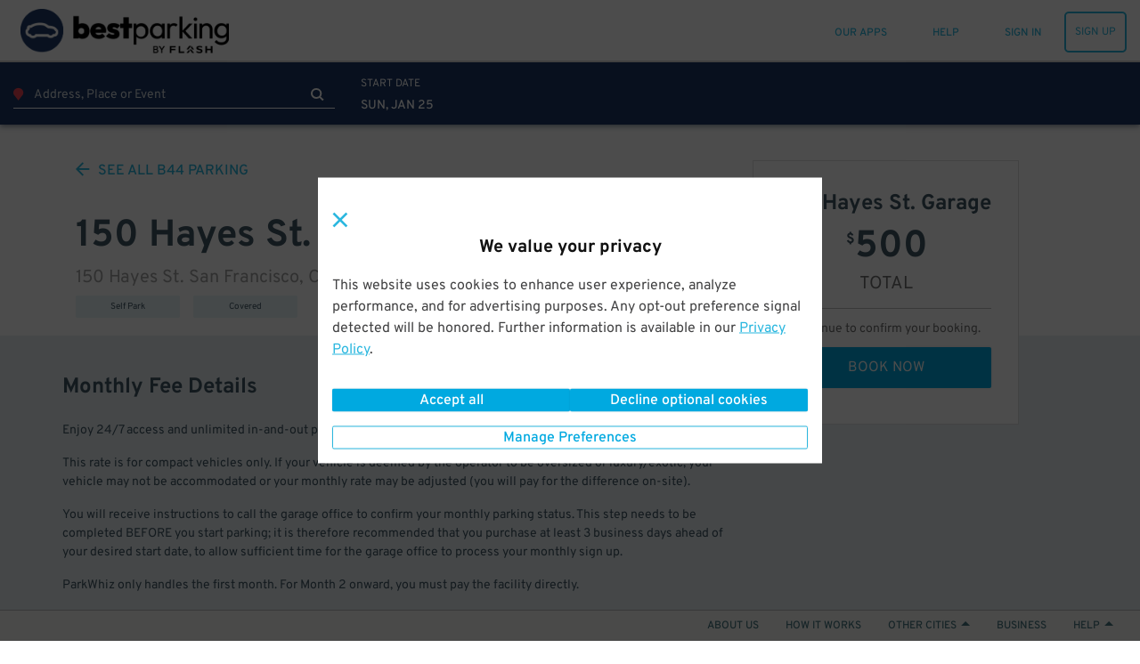

--- FILE ---
content_type: text/html; charset=utf-8
request_url: https://www.bestparking.com/san-francisco-parking/150-hayes-st-2545/?monthly=1&venue_id=31207
body_size: 61357
content:
<!DOCTYPE html><html class="no-js" lang="en-us" xmlns:fb="https://www.facebook.com/2008/fbml"><head><title>150 Hayes St. Parking | BestParking</title><meta http-equiv="content-language" content="en-us"/><meta http-equiv="X-UA-Compatible" content="IE=edge"/><meta charSet="utf-8"/><meta name="description" content="Secured and convenient garage located in Civic Center. Just a few blocks from Louise M. Davies Symphony Hall, Bill Graham Civic Auditorium, War Memorial Opera House, and the Herbst Theatre.

Max Vehicle Height: 7&#x27;2&quot;

Oversized vehicles are not accepted at this facility.

No in &amp; out privileges.

PLEASE DO NOT LEAVE VALUABLES IN PLAIN VIEW. The Management not responsible for any theft or damage to vehicle."/><meta name="viewport" content="width=device-width, initial-scale=1.0, minimum-scale=1.0, maximum-scale=1.0,user-scalable=no, minimal-ui"/><meta name="apple-mobile-web-app-capable" content="yes"/><meta name="apple-touch-fullscreen" content="yes"/><meta name="msvalidate.01" content="6C39FD38B7EA8AC3B6B9A594C21329EB"/><meta name="p:domain_verify" content="afd38ffcbc838fda6b7da5c8ba641ea3"/><meta name="google-play-app" content="app-id=com.parkwhiz.driverApp"/><link rel="publisher" href="https://plus.google.com/100328403686676260507/"/><meta name="twitter:card" content="app"/><meta name="twitter:app:id:iphone" content="id595743376"/><meta name="twitter:app:id:ipad" content="id595743376"/><meta name="twitter:app:id:googleplay" content="com.parkwhiz.driverApp"/><meta name="twitter:app:country" content="us"/><meta property="fb:app_id" content="106846642765536"/><meta property="og:site_name" content="BestParking"/><meta property="og:image" content="https://dbmgns9xjyk0b.cloudfront.net/partner-images/production/bestparking/bp-fb.png"/><meta property="og:title" content="150 Hayes St. Parking | BestParking"/><meta property="og:type" content="website"/><meta property="og:url" content="http://www.bestparking.com/san-francisco-parking/150-hayes-st-2545/?monthly=1"/><meta property="og:description" content="Secured and convenient garage located in Civic Center. Just a few blocks from Louise M. Davies Symphony Hall, Bill Graham Civic Auditorium, War Memorial Opera House, and the Herbst Theatre.

Max Vehicle Height: 7&#x27;2&quot;

Oversized vehicles are not accepted at this facility.

No in &amp; out privileges.

PLEASE DO NOT LEAVE VALUABLES IN PLAIN VIEW. The Management not responsible for any theft or damage to vehicle."/><link rel="shortcut icon" href="https://d252t4yj3zy8o.cloudfront.net/4d959897de88d27670aa87775eaa8671f007ef39/images/bestparking-icons/bp-favicon.ico"/><link rel="bp-apple-icon" sizes="57x57" href="https://d252t4yj3zy8o.cloudfront.net/4d959897de88d27670aa87775eaa8671f007ef39/images/bestparking-icons/bp-apple-icon-57x57.png"/><link rel="bp-apple-icon" sizes="114x114" href="https://d252t4yj3zy8o.cloudfront.net/4d959897de88d27670aa87775eaa8671f007ef39/images/bestparking-icons/bp-apple-icon-114x114.png"/><link rel="bp-apple-icon" sizes="72x72" href="https://d252t4yj3zy8o.cloudfront.net/4d959897de88d27670aa87775eaa8671f007ef39/images/bestparking-icons/bp-apple-icon-72x72.png"/><link rel="bp-apple-icon" sizes="144x144" href="https://d252t4yj3zy8o.cloudfront.net/4d959897de88d27670aa87775eaa8671f007ef39/images/bestparking-icons/bp-apple-icon-144x144.png"/><link rel="bp-apple-icon" sizes="60x60" href="https://d252t4yj3zy8o.cloudfront.net/4d959897de88d27670aa87775eaa8671f007ef39/images/bestparking-icons/bp-apple-icon-60x60.png"/><link rel="bp-apple-icon" sizes="120x120" href="https://d252t4yj3zy8o.cloudfront.net/4d959897de88d27670aa87775eaa8671f007ef39/images/bestparking-icons/bp-apple-icon-120x120.png"/><link rel="bp-apple-icon" sizes="76x76" href="https://d252t4yj3zy8o.cloudfront.net/4d959897de88d27670aa87775eaa8671f007ef39/images/bestparking-icons/bp-apple-icon-76x76.png"/><link rel="bp-apple-icon" sizes="152x152" href="https://d252t4yj3zy8o.cloudfront.net/4d959897de88d27670aa87775eaa8671f007ef39/images/bestparking-icons/bp-apple-icon-152x152.png"/><link rel="icon" type="image/png" href="https://d252t4yj3zy8o.cloudfront.net/4d959897de88d27670aa87775eaa8671f007ef39/images/bestparking-icons/bp-favicon-96x96.png" sizes="96x96"/><link rel="icon" type="image/png" href="https://d252t4yj3zy8o.cloudfront.net/4d959897de88d27670aa87775eaa8671f007ef39/images/bestparking-icons/bp-favicon-16x16.png" sizes="16x16"/><link rel="icon" type="image/png" href="https://d252t4yj3zy8o.cloudfront.net/4d959897de88d27670aa87775eaa8671f007ef39/images/bestparking-icons/bp-favicon-32x32.png" sizes="32x32"/><meta name="msapplication-TileColor" content="#1b3764"/><meta name="msapplication-TileImage" content="https://d252t4yj3zy8o.cloudfront.net/4d959897de88d27670aa87775eaa8671f007ef39/images/bestparking-icons/bp-ms-icon-144x144.png"/><link rel="canonical" href="https://www.bestparking.com/san-francisco-parking/150-hayes-st-2545/?monthly=1"/><link rel="stylesheet" type="text/css" href="https://d252t4yj3zy8o.cloudfront.net/4d959897de88d27670aa87775eaa8671f007ef39/css-refactor/build/application.css"/><script async="" defer="" src="https://accounts.google.com/gsi/client"></script><meta name="google-site-verification" content="4sv1ApNXdcBSjrmWzIRH5Vog_mV6HDrMcF3MAU4ibQ4"/><link href="https://api.tiles.mapbox.com/mapbox-gl-js/v1.2.1/mapbox-gl.css" rel="stylesheet"/><script src="https://d252t4yj3zy8o.cloudfront.net/4d959897de88d27670aa87775eaa8671f007ef39/dist/js/vendor.js" integrity="sha256-vd9Ro1Ss63qw3Q1KHs3PPFLS7OBq139x5EiI1GKqmbo= sha384-3H6EZ4FPf6dI1hDZzlOj/DRHVLtP8PnrfTfRF31aHx8BX/W1qIrtQRzLHklihu+E" crossorigin="anonymous"></script><script async="" src="https://www.google.com/recaptcha/enterprise.js?render=6Lc8iagpAAAAACte14OR2AZgVQanSpMcd6zetA9m"></script><script></script></head><body><script>window.__INITIAL_STATE__={"meta":{"title":"150 Hayes St. Parking","description":"Secured and convenient garage located in Civic Center. Just a few blocks from Louise M. Davies Symphony Hall, Bill Graham Civic Auditorium, War Memorial Opera House, and the Herbst Theatre.\r\n\r\nMax Vehicle Height: 7'2\"\r\n\r\nOversized vehicles are not accepted at this facility.\r\n\r\nNo in & out privileges.\r\n\r\nPLEASE DO NOT LEAVE VALUABLES IN PLAIN VIEW. The Management not responsible for any theft or damage to vehicle.","canonicalUrl":"/p/san-francisco-parking/150-hayes-st-2545","pageGroup":"Search","currentUrl":"/san-francisco-parking/150-hayes-st-2545/?monthly=1","host":"www.bestparking.com","fullUrl":"http://www.bestparking.com/san-francisco-parking/150-hayes-st-2545/?monthly=1","queryString":{"monthly":"1"},"noIndex":false},"displayMap":false,"venue":{"id":31207,"name":"B44","city":"San Francisco","state":"CA","url":"/san-francisco-ca-parking/destinations/b44-parking/","address":"44 Belden Pl","postalCode":"94104","msa":"San Francisco","primarilyTransient":false,"lat":37.791366,"lng":-122.403732,"timezone":"America/Los_Angeles","packageAvailability":null,"monthlyAvailability":{"approximateLowPrice":250,"approximateHighPrice":475,"available":15},"transientAvailability":{"available":117},"meta":{"title":null,"description":null},"type":"Restaurant","images":[],"searchSuggestions":{"minimumStartTimeBufferSeconds":null,"minimumDurationSeconds":null},"slug":"/san-francisco-ca-parking/destinations/b44-parking/"},"eventName":null,"location":{"id":48506,"name":"150 Hayes St. Garage","address1":"150 Hayes St.","city":"San Francisco","state":"CA","postal_code":94102,"entrances":[{"coordinates":[37.77749567805524,-122.41905972361567]}],"photos":[{"position":1,"alt":"150 Hayes St. Garage","sizes":{"original":{"URL":"https://d2uqqhmijd5j2z.cloudfront.net/files/689837/original/b1.png?1655690293","width":798,"height":597},"logo":{"URL":"https://d2uqqhmijd5j2z.cloudfront.net/files/689837/logo/b1.png?1655690293","width":134,"height":100},"gallery_thumb":{"URL":"https://d2uqqhmijd5j2z.cloudfront.net/files/689837/gallery_thumb/b1.png?1655690293","width":100,"height":75},"search_thumb":{"URL":"https://d2uqqhmijd5j2z.cloudfront.net/files/689837/search_thumb/b1.png?1655690293","width":130,"height":130},"res_ticket":{"URL":"https://d2uqqhmijd5j2z.cloudfront.net/files/689837/res_ticket/b1.png?1655690293","width":300,"height":224},"gallery":{"URL":"https://d2uqqhmijd5j2z.cloudfront.net/files/689837/gallery/b1.png?1655690294","width":800,"height":598},"hub_frontpage":{"URL":"https://d2uqqhmijd5j2z.cloudfront.net/files/689837/hub_frontpage/b1.png?1655690294","width":300,"height":300},"tm_thumb":{"URL":"https://d2uqqhmijd5j2z.cloudfront.net/files/689837/tm_thumb/b1.png?1655690294","width":205,"height":115},"venue_gallery":{"URL":"https://d2uqqhmijd5j2z.cloudfront.net/files/689837/venue_gallery/b1.png?1655690294","width":431,"height":254}}},{"position":2,"alt":"150 Hayes St. Garage","sizes":{"original":{"URL":"https://d2uqqhmijd5j2z.cloudfront.net/files/689843/original/b2.png?1655690296","width":805,"height":599},"logo":{"URL":"https://d2uqqhmijd5j2z.cloudfront.net/files/689843/logo/b2.png?1655690296","width":134,"height":100},"gallery_thumb":{"URL":"https://d2uqqhmijd5j2z.cloudfront.net/files/689843/gallery_thumb/b2.png?1655690297","width":100,"height":74},"search_thumb":{"URL":"https://d2uqqhmijd5j2z.cloudfront.net/files/689843/search_thumb/b2.png?1655690297","width":130,"height":130},"res_ticket":{"URL":"https://d2uqqhmijd5j2z.cloudfront.net/files/689843/res_ticket/b2.png?1655690297","width":300,"height":223},"gallery":{"URL":"https://d2uqqhmijd5j2z.cloudfront.net/files/689843/gallery/b2.png?1655690297","width":800,"height":595},"hub_frontpage":{"URL":"https://d2uqqhmijd5j2z.cloudfront.net/files/689843/hub_frontpage/b2.png?1655690297","width":300,"height":300},"tm_thumb":{"URL":"https://d2uqqhmijd5j2z.cloudfront.net/files/689843/tm_thumb/b2.png?1655690297","width":205,"height":115},"venue_gallery":{"URL":"https://d2uqqhmijd5j2z.cloudfront.net/files/689843/venue_gallery/b2.png?1655690297","width":431,"height":254}}},{"position":3,"alt":"150 Hayes St. Garage","sizes":{"original":{"URL":"https://d2uqqhmijd5j2z.cloudfront.net/files/689849/original/b3.png?1655690300","width":810,"height":597},"logo":{"URL":"https://d2uqqhmijd5j2z.cloudfront.net/files/689849/logo/b3.png?1655690300","width":136,"height":100},"gallery_thumb":{"URL":"https://d2uqqhmijd5j2z.cloudfront.net/files/689849/gallery_thumb/b3.png?1655690300","width":100,"height":74},"search_thumb":{"URL":"https://d2uqqhmijd5j2z.cloudfront.net/files/689849/search_thumb/b3.png?1655690300","width":130,"height":130},"res_ticket":{"URL":"https://d2uqqhmijd5j2z.cloudfront.net/files/689849/res_ticket/b3.png?1655690300","width":300,"height":221},"gallery":{"URL":"https://d2uqqhmijd5j2z.cloudfront.net/files/689849/gallery/b3.png?1655690300","width":800,"height":590},"hub_frontpage":{"URL":"https://d2uqqhmijd5j2z.cloudfront.net/files/689849/hub_frontpage/b3.png?1655690301","width":300,"height":300},"tm_thumb":{"URL":"https://d2uqqhmijd5j2z.cloudfront.net/files/689849/tm_thumb/b3.png?1655690301","width":205,"height":115},"venue_gallery":{"URL":"https://d2uqqhmijd5j2z.cloudfront.net/files/689849/venue_gallery/b3.png?1655690301","width":431,"height":254}}}],"currency":"USD","country":"US","timezone":"America/Los_Angeles","description":"Secured and convenient garage located in Civic Center. Just a few blocks from Louise M. Davies Symphony Hall, Bill Graham Civic Auditorium, War Memorial Opera House, and the Herbst Theatre.\r\n\r\nMax Vehicle Height: 7'2\"\r\n\r\nOversized vehicles are not accepted at this facility.\r\n\r\nNo in & out privileges.\r\n\r\nPLEASE DO NOT LEAVE VALUABLES IN PLAIN VIEW. The Management not responsible for any theft or damage to vehicle.","site_url":"/p/san-francisco-parking/150-hayes-st-2545","_links":{"self":{"href":"/locations/48506"},"pw:reviews":{"href":"/locations/48506/reviews"},"pw:quotes":{"href":"/quotes?q=location_id:48506&start_time=2026-01-25T10:30:25+00:00&end_time=2026-01-25T13:30:25+00:00"},"curies":[{"name":"pw","href":"https://api.parkwhiz.com/v3/{rel}","templated":true}]}},"search_term":"150 Hayes St. San Francisco, CA 94102","eventPackageIds":[],"app":"Search","canonicalUrl":"/p/san-francisco-parking/150-hayes-st-2545","deepLink":{"display":true,"subject":{"sort":"closest","token":"217c67ccd707895d941f19242579f98b4c883190e191834b36208022097eaffd","selectedLocationId":48506,"selectedLocation":{"id":48506,"name":"150 Hayes St. Garage","address":"150 Hayes St.","address1":"150 Hayes St.","distanceUnits":"meters","city":"San Francisco","state":"CA","country":"US","currency":"USD","postalCode":94102,"timezone":"America/Los_Angeles","description":"Secured and convenient garage located in Civic Center. Just a few blocks from Louise M. Davies Symphony Hall, Bill Graham Civic Auditorium, War Memorial Opera House, and the Herbst Theatre.\r\n\r\nMax Vehicle Height: 7'2\"\r\n\r\nOversized vehicles are not accepted at this facility.\r\n\r\nNo in & out privileges.\r\n\r\nPLEASE DO NOT LEAVE VALUABLES IN PLAIN VIEW. The Management not responsible for any theft or damage to vehicle.","images":[{"imageSizes":{"venueGallery":{"url":"https://d2uqqhmijd5j2z.cloudfront.net/files/689837/venue_gallery/b1.png?1655690294","width":431,"height":254},"hubFrontpage":{"url":"https://d2uqqhmijd5j2z.cloudfront.net/files/689837/hub_frontpage/b1.png?1655690294","width":300,"height":300},"galleryThumb":{"url":"https://d2uqqhmijd5j2z.cloudfront.net/files/689837/gallery_thumb/b1.png?1655690293","width":100,"height":75},"logo":{"url":"https://d2uqqhmijd5j2z.cloudfront.net/files/689837/logo/b1.png?1655690293","width":134,"height":100},"resTicket":{"url":"https://d2uqqhmijd5j2z.cloudfront.net/files/689837/res_ticket/b1.png?1655690293","width":300,"height":224},"searchThumb":{"url":"https://d2uqqhmijd5j2z.cloudfront.net/files/689837/search_thumb/b1.png?1655690293","width":130,"height":130},"original":{"url":"https://d2uqqhmijd5j2z.cloudfront.net/files/689837/original/b1.png?1655690293","width":798,"height":597},"gallery":{"url":"https://d2uqqhmijd5j2z.cloudfront.net/files/689837/gallery/b1.png?1655690294","width":800,"height":598},"tmThumb":{"url":"https://d2uqqhmijd5j2z.cloudfront.net/files/689837/tm_thumb/b1.png?1655690294","width":205,"height":115}},"position":1},{"imageSizes":{"venueGallery":{"url":"https://d2uqqhmijd5j2z.cloudfront.net/files/689843/venue_gallery/b2.png?1655690297","width":431,"height":254},"hubFrontpage":{"url":"https://d2uqqhmijd5j2z.cloudfront.net/files/689843/hub_frontpage/b2.png?1655690297","width":300,"height":300},"galleryThumb":{"url":"https://d2uqqhmijd5j2z.cloudfront.net/files/689843/gallery_thumb/b2.png?1655690297","width":100,"height":74},"logo":{"url":"https://d2uqqhmijd5j2z.cloudfront.net/files/689843/logo/b2.png?1655690296","width":134,"height":100},"resTicket":{"url":"https://d2uqqhmijd5j2z.cloudfront.net/files/689843/res_ticket/b2.png?1655690297","width":300,"height":223},"searchThumb":{"url":"https://d2uqqhmijd5j2z.cloudfront.net/files/689843/search_thumb/b2.png?1655690297","width":130,"height":130},"original":{"url":"https://d2uqqhmijd5j2z.cloudfront.net/files/689843/original/b2.png?1655690296","width":805,"height":599},"gallery":{"url":"https://d2uqqhmijd5j2z.cloudfront.net/files/689843/gallery/b2.png?1655690297","width":800,"height":595},"tmThumb":{"url":"https://d2uqqhmijd5j2z.cloudfront.net/files/689843/tm_thumb/b2.png?1655690297","width":205,"height":115}},"position":2},{"imageSizes":{"venueGallery":{"url":"https://d2uqqhmijd5j2z.cloudfront.net/files/689849/venue_gallery/b3.png?1655690301","width":431,"height":254},"hubFrontpage":{"url":"https://d2uqqhmijd5j2z.cloudfront.net/files/689849/hub_frontpage/b3.png?1655690301","width":300,"height":300},"galleryThumb":{"url":"https://d2uqqhmijd5j2z.cloudfront.net/files/689849/gallery_thumb/b3.png?1655690300","width":100,"height":74},"logo":{"url":"https://d2uqqhmijd5j2z.cloudfront.net/files/689849/logo/b3.png?1655690300","width":136,"height":100},"resTicket":{"url":"https://d2uqqhmijd5j2z.cloudfront.net/files/689849/res_ticket/b3.png?1655690300","width":300,"height":221},"searchThumb":{"url":"https://d2uqqhmijd5j2z.cloudfront.net/files/689849/search_thumb/b3.png?1655690300","width":130,"height":130},"original":{"url":"https://d2uqqhmijd5j2z.cloudfront.net/files/689849/original/b3.png?1655690300","width":810,"height":597},"gallery":{"url":"https://d2uqqhmijd5j2z.cloudfront.net/files/689849/gallery/b3.png?1655690300","width":800,"height":590},"tmThumb":{"url":"https://d2uqqhmijd5j2z.cloudfront.net/files/689849/tm_thumb/b3.png?1655690301","width":205,"height":115}},"position":3}],"quotes":null,"entrances":[{"lat":37.77749567805524,"lng":-122.41905972361567}],"url":"/p/san-francisco-parking/150-hayes-st-2545","displaySellerLogo":false,"ratingSummary":{"averageRating":null,"ratingCount":null},"venueId":null,"airport":false,"meta":{"title":"150 Hayes St. Parking","description":"Secured and convenient garage located in Civic Center. Just a few blocks from Louise M. Davies Symphony Hall, Bill Graham Civic Auditorium, War Memorial Opera House, and the Herbst Theatre.\r\n\r\nMax Vehicle Height: 7'2\"\r\n\r\nOversized vehicles are not accepted at this facility.\r\n\r\nNo in & out privileges.\r\n\r\nPLEASE DO NOT LEAVE VALUABLES IN PLAIN VIEW. The Management not responsible for any theft or damage to vehicle.","canonicalUrl":"/p/san-francisco-parking/150-hayes-st-2545","pageGroup":"Search","currentUrl":"/san-francisco-parking/150-hayes-st-2545/?monthly=1","host":"www.bestparking.com","fullUrl":"http://www.bestparking.com/san-francisco-parking/150-hayes-st-2545/?monthly=1","queryString":{"monthly":"1"},"noIndex":false},"alternateAddresses":[]},"defaultEndTime":"2026-01-25T12:30:00.000Z","defaultStartTime":"2026-01-25T10:30:00.000Z","destination":{"id":31207,"name":"B44","city":"San Francisco","state":"CA","url":"/san-francisco-ca-parking/destinations/b44-parking/","address":"44 Belden Pl","postalCode":"94104","msa":"San Francisco","lat":null,"lng":null,"timezone":"America/Los_Angeles","packageAvailability":null,"monthlyAvailability":null,"transientAvailability":null,"meta":{},"images":[],"searchSuggestions":{"minimumStartTimeBufferSeconds":null,"minimumDurationSeconds":null},"slug":"/san-francisco-ca-parking/destinations/b44-parking/"},"destinationType":"venue","endTime":"2026-01-25T12:30:00.000Z","lat":37.791366,"lng":-122.403732,"msa":"San Francisco","parkingType":"Monthly","postalCode":"94104","startTime":"2026-01-25T10:30:00.000Z","timezone":"America/Los_Angeles","mobileOnly":false,"selectedQuoteId":"2cde9df4-5e0c-4898-8305-32fa7f6ff22d"}},"mobilePlatform":"Unknown","monthlyAvailable":true,"search":null,"searchType":"location","timezone":"America/Los_Angeles","locale":"en-us","translations":{"common.operated-by":"Operated by {seller}","common.print":"PRINT","common.shuttle-details":"Shuttle Details","common.to-airport":"To Airport","common.from-airport":"From Airport","common.on-demand-phone":"For on demand service call: {phone}","common.shuttle-frequency":"Every {frequency}","common.on-demand":"On demand","common.shuttle-frequency-and-demand":"Every {frequency}, and on demand","common.shuttle-duration":"{duration} shuttle ride","common.shuttle-range-to":"{start} to {end}","common.shuttle-range-dash":"{start} - {end}","common.get-the-app":"GET THE APP","common.get-to-know-us":"GET TO KNOW US","common.about-us":"About Us","common.how-it-works":"How it Works","common.press":"Press","common.careers":"Careers","common.better-business":"BETTER FOR BUSINESS","common.for-business":"ParkWhiz for Business","common.our-platform":"Our Platform","common.list-parking":"List Your Parking","common.find-us":"FIND US HERE","common.hub-parking":"{hub} Parking","common.hub-monthly-parking":"{hub} Monthly Parking","common.parking-near-me":"Parking Near Me","common.let-us-help":"LET US HELP YOU","common.visit-help":"Visit Our Help Center","common.summary-of-services":"Summary of Services","common.faqs":"FAQs","common.were-social":"WE'RE SOCIAL","common.our-blog":"Read Our Blog","common.follow-us":"Follow Us","common.all-rights":"All Rights Reserved.","common.terms-of-use":"TERMS OF USE","common.terms-and-privacy":"Terms of Service & Privacy Policy","common.top":"Top","common.cobranded":"{cobrand} and {brand}","common.help":"HELP","common.my-passes":"MY PASSES","common.admin":"PARKWHIZ ADMIN","common.seller-console":"SELLER CONSOLE","common.affiliate-console":"AFFILIATE CONSOLE","common.validation-console":"PARKING VALIDATION","common.sign-up":"SIGN UP","common.sign-in":"SIGN IN","common.sign-out":"SIGN OUT","common.my-bookings":"MY PARKING","common.all-passes":"Parking passes, active and past","common.payment-methods":"PAYMENT METHODS","common.cards-and-payments":"Credit cards and business payments","common.account-settings":"ACCOUNT SETTINGS","common.personal-info":"Personal info, passwords, and saved vehicles","common.invite-friend":"INVITE A FRIEND","common.give-5-get-10":"Give $5 get $10","common.every-2-friends":"For every two friends who give us a try","common.home":"HOME","common.saved-vehicles":"SAVED VEHICLES","common.search":"SEARCH","common.where-are-you-going":"Where are you going?","common.view-my-pass":"VIEW MY PASS","common.cancel-booking":"Cancel Booking","common.go-back":"GO BACK","common.pass-number":"PARKING PASS #","common.amenity-printed-pass":"Printed Pass","common.amenity-valet":"Valet","common.amenity-unobstructed":"Unobstructed","common.amenity-tailgate":"Tailgating Allowed","common.amenity-attended":"Attended","common.amenity-shuttle":"Shuttle","common.amenity-indoor":"Indoor","common.amenity-restroom":"Restrooms","common.amenity-restrooms":"Restrooms","common.amenity-reentry":"Reentry Allowed","common.amenity-reentry-allowed":"Reentry Allowed","common.amenity-security":"Security","common.amenity-handicap":"Handicap Accessible","common.amenity-vehicle-charging":"Vehicle Charging","common.amenity-printed-pass-disabled":"No Printed Pass","common.amenity-valet-disabled":"No Valet","common.amenity-unobstructed-disabled":"Obstructed","common.amenity-tailgate-disabled":"No Tailgating Allowed","common.amenity-attended-disabled":"Not Attended","common.amenity-shuttle-disabled":"No Shuttle","common.amenity-indoor-disabled":"Not Indoor","common.amenity-restroom-disabled":"No Restrooms","common.amenity-restrooms-disabled":"No Restrooms","common.amenity-reentry-disabled":"No Reentry Allowed","common.amenity-reentry-allowed-disabled":"No Reentry Allowed","common.amenity-security-disabled":"No Security","common.amenity-handicap-disabled":"Not Handicap Accessible","common.amenity-vehicle-charging-disabled":"No Vehicle Charging","common.to-join":" to ","common.and-join":" and ","common.hour-label":"{hours} hour","common.hours-label":"{hours} hours","common.minute-label":"{minutes} minute","common.minutes-label":"{minutes} minutes","common.find-nearby-parking":"Find Nearby Parking","common.pw-work":"HOW {brand} WORKS","common.let-us-handle-business":"Let us handle the parking so you can handle the business","common.browse-all":"Browse All Cities","common.browse-airport":"Browse Airports","common.set-default-vehicle":"This is my main ride.","common.our-apps":"OUR APPS","common.add-new-vehicle":"ADD A NEW VEHICLE","common.or-add-new-vehicle":"OR ADD A NEW VEHICLE","common.your-information":"Your Information","messages.pw-messages-pw-booking-not-found-message":"Aw Shucks, This Booking Cannot Be Found.","messages.pw-messages-pw-booking-not-found-details":"If you need help, please contact &lt;a href='mailto:{helpEmail}'>{helpEmail}&lt;/a>","messages.pw-messages-pw-booking-cancel-unauthorized-message":"Aw Shucks, You Do Not Have Permission to Cancel This Booking.","messages.pw-messages-pw-booking-cancel-unauthorized-details":"If you need help, please contact &lt;a href='mailto:{helpEmail}'>{helpEmail}&lt;/a>.","messages.pw-messages-pw-cannot-cancel-message":"Aw Shucks, This Booking Can't be cancelled.","messages.pw-messages-pw-cannot-cancel-details":"If you need help, please contact &lt;a href='mailto:{helpEmail}'>{helpEmail}&lt;/a>.","messages.pw-messages-pw-booking-cancelled-message":"In Motion!","messages.pw-messages-pw-booking-cancelled-details":"Your booking #{bookingID} has been canceled and {bookingPricePaid} has been refunded, allow up to 5 days to process.","messages.pw-messages-pass-expired-message":"Aw Shucks!","messages.pw-messages-pass-expired-details":"This parking pass is expired. &lt;a href=\"/account/\">&lt;strong>VIEW MY ACCOUNT&lt;/strong>&lt;/a>","messages.pw-messages-vedgate-error-message":"Let's get personal!","messages.pw-messages-vedgate-error-details":"Vendgate's not working right now, but our speedy customer service team will help you out and get you on your way. Please call &lt;a href=\"tel:888-472-7594\">888-472-7594&lt;/a>","messages.pw-messages-vedgate-early-message":"OK, Speedy!","messages.pw-messages-vedgate-early-details":"You're early. Please come back to open the gate within an hour of your parking start time.","messages.pw-messages-ticketmaster-early-message":"Nearly there!","messages.pw-messages-ticketmaster-early-details":"We're still processing that Ticketmaster booking. Please try again in a few minutes.","messages.pw-messages-pass-license-edit-disabled-message":"Aw Shucks!","messages.pw-messages-pass-license-edit-disabled-details":"Your vehicle cannot be changed after the booking time has passed","global-privacy-control.title-gpc-detected":"Privacy preferences applied","global-privacy-control.title-gpc-not-detected":"We value your privacy","global-privacy-control.content-gpc-detected":"We detected your Global Privacy Control (GPC) signal and have set your preferences to Opt-out of all optional cookies.","global-privacy-control.content-gpc-not-detected":"This website uses cookies to enhance user experience, analyze performance, and  for advertising purposes. Any opt-out preference signal detected will be honored. Further information is available in our {privacyPolicyLink}.","global-privacy-control.privacy-link":"Privacy Policy","global-privacy-control.btn-manage-preferences":"Manage Preferences","global-privacy-control.btn-confirm-and-close":"Confirm and close","global-privacy-control.btn-accept-all":"Accept all","global-privacy-control.btn-decline-optional-cookies":"Decline optional cookies"},"messages":[],"userAgent":"Mozilla/5.0 (Macintosh; Intel Mac OS X 10_15_7) AppleWebKit/537.36 (KHTML, like Gecko) Chrome/131.0.0.0 Safari/537.36; ClaudeBot/1.0; +claudebot@anthropic.com)","brand":{"display_name":"BestParking","logo_url_light":"https://dbmgns9xjyk0b.cloudfront.net/partner-images/production/bestparking/bestparking-logo-header_color%403x.png","logo_url_dark":"https://dbmgns9xjyk0b.cloudfront.net/partner-images/production/bestparking/bestparking-logo-footer_white%403x.png","mobile_logo_url":"https://dbmgns9xjyk0b.cloudfront.net/partner-images/production/bestparking/bp-logo-mobile.png","business_logo_url":"","mobile_app_icon_url":"https://dbmgns9xjyk0b.cloudfront.net/partner-images/production/bestparking/bp-mobile-app.png","og_image_url":"https://dbmgns9xjyk0b.cloudfront.net/partner-images/production/bestparking/bp-fb.png","text_to_download_url":"https://bestparking.onelink.me/3476317416?pid=text_to_download","logo_url_home":"https://dbmgns9xjyk0b.cloudfront.net/partner-images/production/bestparking/bestparking-logo-footer_white%403x.png","help_phone_number":"(877)882-9016","help_website_url":"https://help.bestparking.com","help_hours":"6am-11pm CST","summary_of_services":"Overview: BestParking is a parking search engine and reservation platform that steers drivers towards the cheapest and most convenient parking facilities in cities and at airports throughout North America. Motorists rely on our website and mobile apps each month to easily compare the hourly, daily, weekly, and monthly rates at thousands of parking facilities, thereby saving hundreds of dollars on parking.                       \r\nThe largest parking operators in the nation have partnered with BestParking to offer reservations, monthly specials, and exclusive deals directly to the site’s users. BestParking’s “Parking Partners” include Icon Parking Systems, Quik Park, Edison ParkFast, Parkway Corp, and other major operators.\r\n\r\nCities – Daily Parking: Motorists can search for parking by neighborhood, address, cross street, or attraction. All parking garages and lots near the search destination will appear on a map and sortable list. Details for each facility are posted, including addresses, valet/park and lock/self-park, indoor/outdoor, clearance height, electric vehicle charging, and SUV/Minivan/Van/Truck regulations. Our system considers all possible pricing variations (e.g., early-bird, evening, holiday specials, and extra overnight charges) before running an instant rate comparison and returning all results for the time period. \r\n\r\nThe default vehicle type is a regular vehicle. If driving an oversize or supersize vehicle, be sure to carefully read the garage/lot information for any surcharges. The definition of an oversize vehicle is anything 181\" or longer and 70\" or higher. It's important to note that while we're able to check official dimensions against the regulations we've been given, the decision to charge for oversize or supersize  is ultimately up to the discretion of the attendant onsite. We advise folks to be prepared to pay an oversize fee if they're driving anything larger than a sedan.\r\nAirports: All on-airport and off-airport garages and lots for every major U.S. airport are displayed on a map and corresponding list below the map. Details for each facility are provided and all rates can be instantly calculated so that motorists can make a fair and unbiased comparison. Both short-term and long-term parking are supported.","help_email":"help@bestparking.com","app_download_urls":{"ios":"https://app.appsflyer.com/id383076098","android":"https://app.appsflyer.com/com.bestparking","onelink":"https://bestparking.onelink.me/3476317416"},"app_image_urls":{"ios":"https://dbmgns9xjyk0b.cloudfront.net/partner-images/production/bestparking/bp-ios-app.png","android":"https://dbmgns9xjyk0b.cloudfront.net/videos/how-it-works-reserve-prepay-save-bp.png","main":"https://dbmgns9xjyk0b.cloudfront.net/partner-images/parking-app@2x.png"},"announcement":{"show_banner":false},"app_video_urls":{"ios":"","android":""},"privacy_policy":"This Privacy Policy (“Policy”) is incorporated into our Terms of Use and applies to Arrive Mobility Inc., www.bestparking.com, the BestParking Mobile App, or any other website, IP address, social media account, iOS app, Android app, web app or other online product and service offered by Arrive Mobility Inc. (the “Channels”). As used in this Policy, Arrive Mobility Inc. may be referred to as “BestParking”, “Arrive” or “we” and you will be referred to as “you”. Please read the Policy as it describes how we collect, why we collect, how we protect and how we use any personal information you provide to us via the Channels. By using the Channels you are agreeing and accepting the Policy.\r\n\r\n**Collection of Information:** We may collect personal information, including but not limited to, your full name, email address, phone number, license plate information, vehicle information and parking preferences (I) automatically as you navigate through our Channels which information may include usage details, IP addresses, and other information collected through cookies, web beacons, and other tracking technologies, (ii) when you purchase, reserve, order, return, exchange or request information about our products or services, (iii) when you participate in any interactive features of the Channels, (iv) when you sign up for our e-mails, mobile messages, or social media notifications, (v) when you enter a contest or sweepstakes, respond to one of our surveys, or participate in a focus group, (vi) when you provide us with comments, suggestions, or other input or (vii) directly from you when you otherwise provide it to us. Please be aware that advertisers or websites that have links to our Channels may collect personally identifiable information about you and the information collection practices of those websites are not covered by this Policy. Please note that personal information does not include publicly available information from government records or deidentified or aggregated consumer information.\r\nFinancial Information: Keeping your personal financial information confidential is very important to us and we will never rent, sell, or disclose your personal financial information. We will not make any financial information available to any third party without notice to you. Please note that there are places on our Channels where you may have to provide credit card information in order to make a reservation or complete a purchase. Any time we ask for a credit card number we transmit that card number in an industry-standard SSL (secure socket layer) encryption.\r\n\r\n**Use of Personal Information:**  We may use information that we collect about you or that you provide to us, including personal information, to (i) fulfill or meet the reason you provided the information (for example, to answer questions you’ve asked about our products or services), (ii) fulfill and manage purchases, reservations, orders, payments, returns, exchanges and requests for information, (iii) provide, support, personalize, and develop our website, products, and services, (iv) create, maintain, customize, and secure your account with us, (v) send marketing communications and other information regarding products, services and promotions, (vi) improve the effectiveness of the Service, website, stores, mobile experience and marketing efforts, (vii) conduct research and analysis, including focus groups and surveys, (viii) process your requests, reservations, purchases, transactions, and payments and prevent transactional fraud, (ix) respond to law enforcement requests and as required by applicable law, court order, or governmental regulations, (x) in any other way we may describe when you provide information or (xi) for any other purpose with your consent. \r\n\r\n**Disclosure of Your Information:** We may disclose aggregated information about users without restriction. We may disclose your personal information to (i) third parties in order to provide the products or services you have requested, reserved or purchased, (ii) to our subsidiaries and affiliates, (iii) to a buyer or other successor in the event of a merger, divestiture, restructuring, reorganization, dissolution, or other sale or transfer of some or all of our assets, (iv) to fulfill the purpose for which you provided it (for instance, if you use our referral services to tell a friend about us, we will send your friend an email to visit our Channels), (v) to comply with any court order, law, governmental or regulatory request or legal process, (vi) to enforce our Terms of Use and other agreements, including for billing and collection purposes, (vii) if we believe disclosure is necessary or appropriate to protect the property or safety of ourselves, our customers or others and (viii) for any other purpose with your consent. Please be aware that BestParking advertisers or websites that have links on our Channels may collect personally identifiable information about you. The information practices of those websites linked to BestParking.com are not covered by this privacy statement. Do not provide your personal information to any site you do not know or trust.\r\n\r\n**Tracking Technologies and Cookies:** As part of offering and providing customizable and personalized services, BestParking.com may use cookies or other tracking technologies to store and sometimes track your information. A cookie is a small amount of data that is sent to your browser from a web server and may be stored on your computer's hard drive. Generally, we use these tracking analytic technologies cookies or other tracking technology to gather information to do the following:\r\n1. Store your personalized settings for items such as reservation and mobile preferences;\r\n2. Determine whether you are using a public computer so that any BestParking settings changed while using a public computer do not affect the next user's ability to use BestParking;\r\n3. To estimate our audience size; each browser accessing BestParking.com may be given a cookie that is then used to determine the extent of repeat usage and determine on an aggregate basis, which features of BestParking are used and in order to gather this aggregate data, BestParking may use cookies served by third parties;\r\n4. Measure certain traffic patterns; track the areas of BestParking’s network of websites you have visited, track the website through which you came to BestParking.com and your visiting patterns in the aggregate. We use this research to understand how our users' habits are similar or different from one another so that we can make each new experience on BestParking.com a better one; we may use this information to better personalize the content, banners, and promotions that you and other users will see on our sites; and BestParking.com also collects IP addresses for system administration and to report aggregate information to our advertisers. In addition to the above methods, when you use our services on the mobile app, we may use GPS technology or other similar technology to determine your current location in order to provide an enhanced service to you. \r\n\r\n**Personal Preferences:** In order to take advantage of BestParking's extensive benefits and make a reservation, you will be asked to provide a name, an email address, a password you create, and your primary driving city. You may elect not to receive emails from BestParking (and/or from parking facilities which are part of the BestParking Network), other than automated service messages pertaining to the information you may have requested (i.e. reservations, real-time status, availability). When you have consented to receive marketing material from BestParking and/or parking facilities at which you made a request and/or reservation, BestParking will collect data on the category and location at which you have made the request in order to send you marketing communications which match your preferences. If you wish to change your preferences about your data or how we contact you there are two options. The first option is once logged in to BestParking or the app, you can view the personal information stored by BestParking by clicking on the \"Account Settings\" by hovering over your username and making the changes you wish. The second option can be accomplished via BestParking's email opt-out function by unsubscribing from the BestParking email list at any time by sending an email to unsubscribe@bestparking.com and from a parking facility's email list by contacting them directly. You also have choices with respect to cookies. By modifying your browser preferences, you have the choice to accept all cookies, to be notified when a cookie is set, or to reject all cookies. If you choose to reject all cookies you will be unable to use those BestParking.com services that require the use of cookies in order to participate.\r\n\r\n**Additional Information We May Request or Send:** You may be invited via email to provide feedback on your parking experience by completing a web-based Parking Feedback Form (\"Feedback Form\"). This parking feedback may be used to enhance the information on our Channels and/or to let parking facilities know how they are doing. Any feedback you provide will be summarized with that of other drivers. You may elect not to receive future feedback invitation emails by following the \"unsubscribe\" instructions at the bottom of the Feedback Form. If you provide comments about the parking facility, these may be shared with that facility. Parking facilities may receive summary reports of collective feedback from recent parking customers. If you express interest in receiving offers or information from BestParking.com and our partners, we may occasionally send you e-mails or direct mail about products and services that we feel may be of interest to you. \r\n\r\n**Data Security:** Unfortunately, no data transmission over the internet is guaranteed to be 100% secure. As a result, while we strive to protect your personal information. However, BestParking.com cannot ensure or warrant the security of any information you transmit to us or from our online products or services, and you do so at your own risk. Once we receive your transmission, we will use our best effort to ensure its security on our systems.BestParking.com does not sell or rent user information to anyone. We will notify you at the time of data collection or transfer if your data will be shared with a third party and you will always have the option of not permitting the transfer. If you do not wish to allow your data to be shared, you can choose not to use a particular service.\r\n\r\n**California Residents:** The California Consumer Privacy Act (California Civil Code Section 1798.83 “CCPA”) provides additional privacy rights to California residents as stated below.\r\nInformative Request. You have the right to know and see what data we have collected about you over the previous twelve months, including:\r\n* The personal information we have collected about you;\r\n* The categories of sources from which the personal information is collected;\r\n* How any personal information collected is used by us; and\r\n* The categories of third parties with who we have shared your personal information.\r\nWhen requested we will share all information collected in the previous twelve months from the date of request. We do not sell any of the personal information we have collected to you to any third party.\r\nRequest to Delete. You have the right to request that we delete the personal information we have collected. Under the law, there are a number of exceptions, that include, but are not limited to when the information is necessary for us or a third party to do any of the following:\r\n* Complete your transaction;\r\n* Provide you a service we offer;\r\n* Fix our system in the case of a bug;\r\n* Comply with the California Electronic Communications Privacy Act (Cal. Penal Code § 1546 et seq.);\r\n* Protect your security and prosecute those responsible for breaching it;\r\n* Comply with a legal obligation;\r\n* Engage in scientific, historical, or statistical research in the public interests that adhere to all other applicable ethics and privacy laws; or\r\n* Make other internal and lawful uses of the information that are compatible with the context in which you provided it.\r\nOther Rights. You can request certain information about our disclosure of personal information to third parties for their own direct marketing purposes during the preceding calendar year. This request is free and may be made once a year. Additionally, you may appoint an agent to make any above request on your behalf, we may require evidence of such appointment to comply with any requests made by agents. You also have the right not to be discriminated against for exercising any of the rights listed above.\r\nExercising your rights. To request access to or deletion of your personal information, or to exercise any other data rights under California law, please visit arrive.com/legal/compliance/ccpa to submit any requests for the personal information collected.\r\nResponding to Request. It is our goal to respond to your request for the collected information or the deletion of the information we have collected within 45 days of receiving that request. If we require more time or unable to comply with your request, we will inform you of the reason and inform you of the extension period for completion in writing.\r\n\r\n**New York Residents:** The Stop Hacks and Improve Electronic Data Security (N.Y. Gen Bus. Law§ 899-bb, “SHIELD” Act) provides additional privacy rights to New York residents as stated below.\r\nPrivate Information. SHIELD expands the definition of this term to include account numbers, biometric information, credit/debit card numbers, access codes, usernames, email addresses, passwords, and security questions and answers.\r\nBreach. A breach is now considered more broadly and it refers to the unauthorized access of data that compromises the security of private information.\r\nScope. The SHIELD Act expands the scope to any person or business that handles private information of a New York resident.\r\nSecurity Requirements. The Act requires companies to adopt reasonable safeguards to protect the integrity of private information.\r\nArrive complies with or exceeds the requirements of the SHIELD Act in the following ways:\r\n1. The administrative safeguards in respect of the SHIELD Act used by Arrive include conducting periodic risk assessments, training employees in security program best practices and procedures, designation of a key engineering leader to maintain accountability for the security program, to carefully select subcontractors and flowdown safeguards by contract to them, and adjust our security protocols as the demands of the business evolve.\r\n2. The physical safeguards employed by Arrive in respect of the SHIELD Act include routine assessment of information storage and disposal risk, maintaining our current systems to prevent, detect, and respond to any unauthorized intrusion, disposal, or its functional equivalent, of private information within a reasonable amount of time if requested by the consumer.\r\n3. Lastly, for technical safeguards, Arrive will continually identify risks in its network to the extend commercially reasonable and possible, identify risks in information processing, transmission, and storage, detect and respond to system failures or attacks, and consistently monitor and test the effectiveness of its system procedures.\r\n\r\n**General Privacy Law Compliance:** Arrive conducts business currently in all 50 US states and Canada. Every single state within the US has its own version of a data privacy law. Similarly, Canada conforms to the Personal Information Protection and Electronic Documents Act (PIPEDA). Arrive strives to conform to all of these laws and regulations to the best of its commercially reasonable ability, reflected in its internal policies and procedures centered around collection, use and disclosure of personal information. In all endeavors, Arrive employs best practices in protecting personal identifiable information for all customers.\r\n\r\n**Additional Information:** Questions regarding this statement should be directed to legal@arrive.com. Any changes to BestParking's privacy policy will always be posted in this section of the website, along with the effective date of the new policy. All users should check this privacy policy page periodically to stay up to date of any such changes. BestParking will never make changes to its privacy policy that violates any applicable privacy laws. If you have any questions or would like to provide feedback about BestParking's privacy policy, please contact BestParking via email at legal@arrive.com. \r\n\r\nFor questions not related to our Terms and Conditions or Privacy Policy, visit our help page at https://help.bestparking.com/ or email help@bestparking.com.\r\nYou may also write directly to BestParking at:\r\n\r\nArrive Mobility, Inc.\r\nAttn: Legal Department\r\n2500 Bee Caves Road Building 3, Suite 400 Austin, TX 78746 legal@arrive.com\r\n\r\nLast updated January 24, 2024.\r\n\r\n","terms_of_service":"Welcome! By using BestParking.com or the BestParking Mobile App (collectively the “Site”) you agree to be bound by the following terms and conditions (the “Terms” or “Agreement”) and the BestParking Privacy Policy (“Privacy Policy”). BestParking.com and the BestParking Mobile App are owned and operated by Arrive Mobility Inc. therefore as used in this Agreement Arrive Mobility Inc. will be referred to as “BestParking” or “we” and you will be referred to as “you”. All rights of BestParking are reserved on behalf of Arrive Mobility Inc.\r\n\r\nGeneral Terms and Conditions\r\n\r\n**Acceptance**: By using the Site and any provided parking information, materials and documents (“Materials”) made available on the Site you are agreeing to be bound by the following Terms including any notices contained or referenced within. If you do not wish to be bound by these Terms please do not use the Site or Materials. We reserve the right, in our sole discretion, to periodically modify or supplement these Terms. Therefore, please check periodically for modifications. All amended Terms become effective as to you upon being posted and your continued use of the Site. If you do not agree to any changes you must cease use of the Site. Additionally, by using the Site you represent that you are of sufficient legal age to enter into this Agreement and create a binding legal obligation for any liability you may incur as a result of your use of the Site. You agree to promptly update your membership information (if applicable) in order to keep it current, complete, and accurate.\r\n\r\nYou confirm that you have read and also accept the terms of our Privacy Policy, the terms of which are hereby incorporated into this Agreement. You hereby consent to the use of your personal information by BestParking and/or third-party providers and distributors in accordance with the terms of the and for the purposes set forth in the Privacy Policy. BestParking makes no representation or warranty, and hereby disclaims any and all liability, with regard to the sufficiency of the security measures used for data handling and storage. BestParking will not be responsible for any actual or consequential damages that result from a security breach or technical malfunction.\r\n \r\n**Ownership and Reservation of Rights**: The BestParking name, logo, all related product and service names, design marks, and slogans are the trademarks or registered trademarks of ParkWhiz, Inc. All other product and service marks contained herein are the trademarks of their respective owners. Without the express written consent of us, you are not permitted to use the BestParking name. logo, or mark in any advertising, publicity or in any other commercial manner or use the BestParking domain name or any domain name that is confusingly similar to our domain name. You may not use any third party’s trademark or logos without the prior written consent of the applicable trademark owner.\r\n\r\nThe Site contains various information in the form of data, text, graphics, and other materials from BestParking and third parties (the “Site Content”). You acknowledge that the Site and the various elements contained therein, including but not limited to images, text, graphics, and references are protected by copyrights, trademarks, trade secrets, patents, or other proprietary rights, and that these worldwide rights are valid and protected in all forms, media, and technologies existing now and hereinafter developed. You also acknowledge that the Site Content shall remain the property of BestParking or its licensors. You agree to comply with all intellectual property laws and you shall not encumber any interest in or assert any rights to the Site Content. You may not modify, transmit, participate in the sale or transfer of, or create derivative works based on any Site Content, in whole or part.\r\n\r\nAs between BestParking and you; BestParking retains all rights, titles, and interest in and to all intellectual property rights embodied in or associated with the Site, including without limitation, the API, Database, Site Content, trademarks, and any and all Services and any content created or derived therefrom (collectively “BestParking Intellectual Property”). There are no implied licenses under this Agreement, and any rights not expressly granted to you are reserved by BestParking or its suppliers. You shall not take any action inconsistent with BestParking’s ownership of BestParking Intellectual Property. Neither party shall exceed the scope of the licenses granted and all license rights granted are non-sublicensable, non-transferable and non-assignable.\r\n\r\nWithout limiting our rights or remedies of this Agreement or at law and in equity, we may investigate complaints related to your use of the Services, the Site and alleged violations of this Agreement and we may take any action we deem necessary and appropriate in connection with such alleged violations, including but not limited to reporting any suspected activity to the appropriate law enforcement authority or appropriate persons or entities. Our failure to enforce our rights or remedies available to us with respect to your breach or violation of this Agreement shall not constitute a waiver of such breach or of any prior, concurrent, or subsequent breach of the same or any other provision of this Agreement. Please be aware that even if you do not give us your real name, your web browser transmits a unique internet address to us that can be used by law enforcement officials to identify you. Fraudulent users will be prosecuted to the fullest extent of the law.\r\n\r\n**BestParking Services**: The services provided by BestParking are limited to informing our customers of the location and apparent availability of parking and providing customers the ability to book parking (the “Services”). Despite the convenience of the Services, the decision to utilize the Services are solely yours and you assume the responsibility and any assumption of risk associated with the Services. The allocation of parking spaces within a lot is solely under the control of the lot attendant or uncontrolled if not attended. We, therefore, cannot be responsible for any consequences arising from the lack of suitable parking. In all cases, the parking arrangement will be governed by the agreement with the operator of the parking facility as posted at their location or provided to you by them.\r\n\r\nFor clarification, BestParking does not:\r\n\r\n1. Endorse the use of cell phones or other distracting devices while driving;\r\n\r\n2. Provide a parking service, operate a parking lot, or otherwise accept custody of motor vehicles; that service is provided by others and they are in no way our agents or acting on our behalf;\r\n\r\n3. Accept any responsibility whatsoever regarding the safety of persons or property in the locations selected by you;\r\n\r\n4. Guarantee the availability of a specific parking spot in the location you selected;\r\n\r\n5. Assume any responsibility whatsoever for the consequences of not being able to park or delays associated with parking;\r\n\r\n6. Warrant that the internet, our website or any email from us is free of 'viruses' or other potentially harmful effects.\r\n\r\nThese Services are intended for PERSONAL, NON-COMMERCIAL USE (except by Sellers and Developers in accordance with the applicable terms and conditions set forth below). You may not copy, reproduce alter, modify, create derivative works from, rent, lease, loan, sell, distribute or publicly display any of the Material without the prior written consent of us. You may not use robots or other automated means to access the Site unless specifically permitted by BestParking.\r\n\r\nWe may modify or cease providing all or part of the Services at any time, including adding or deleting content or features or disabling certain aspects of the Services. Any modification or elimination of all or part of the Services will be done at our discretion and without an ongoing obligation or liability to you. Your personal access to all or part of the Site and Services may be terminated or suspended at any time, with or without notice and for any reason. Upon termination or suspension, your right to access the Site and use the Services shall immediately cease. If your access to the Services is suspended or terminated by us, you agree that you will not attempt to access the Services by any alias, fraudulent identity, or otherwise without our express approval.\r\n\r\nPermission is granted to electronically copy and print in hard copy portions of this Site for the sole purpose of using this Site as a shopping resource. Any other use of materials or Content on this Site, including reproduction for a purpose other than that noted above without BestParking's prior written consent, is prohibited.\r\n\r\n**User Accounts**: In order to fully participate in all Site activities, you must register for an account on the Site (a \"User Account\") by providing an email address and a password for your User Account. You agree that you will never divulge or share access information to your User Account with any third party for any reason. You also agree to that you will create, use, and access only one User Account, and that you will not access the Site using multiple User Accounts. The creation of multiple accounts is a violation of this Agreement.\r\n\r\n**Pricing**: All parking prices on BestParking.com are set directly by the parking garage owner or operator, not BestParking. Parking garage owner or operators may charge an additional fee for oversized vehicles, it is within the owner or operator’s sole discretion to determine what qualifies as an oversized vehicle. Prices for parking can vary based on several factors including but not limited to; location (city), distance, time of reservation, date of reservation, and event schedules. BestParking, in its sole discretion, may add a convenience or administration fee to the posted parking rates. By purchasing parking thru the BestParking Sites you agree to pay the amount shown at the time you make the reservation.\r\n\r\n**User Comments, Feedback, and Other Submissions**: All comments, feedback, suggestions, and ideas (collectively, \"Comments\") disclosed, submitted or offered to BestParking, in connection with your use of this Site shall be and remain the exclusive property of BestParking, Inc. and may be used by BestParking in any medium and for any purpose worldwide without obtaining your specific consent. For example, your Comments could be used on the Site or in radio, television, and print advertisements. Your first name, the first initial of your last name, and the town and state you live in may be used with any Comments you submit. BestParking is under no obligation to maintain your Comments (and the use of your first name and first initial of your last name with any comments) in confidence, to pay to you any compensation for any Comments submitted, or to respond to any of your Comments. You agree you will be solely responsible for the content of any Comments you make.\r\n\r\n**Links to Other Websites and Services**: To the extent the Site contains links to outside services and resources, any such links are provided for your convenience only. We do not control those outside services or resource providers, and we are not responsible for their content or practices, including their privacy practices. We do not endorse the operators of those outside services or resource providers, nor do we endorse or make any representations with respect to the contents of their websites or any products or services offered on those websites. Any concerns regarding such services or resources should be directed to the particular outside service or resource provider. BestParking does not guarantee or warrant the accuracy or completeness of the information or content included on the websites of these outside services and resources.\r\n\r\n**Uptime and Disclaimer**: BestParking makes no guarantees with respect to the availability or uptime of the BestParking Site, the API, the Site Content, or the Database. BestParking may conduct maintenance on any of the foregoing at any time with or without notice to you.\r\n\r\nThe Site, the Site Content, the API, the Database, and any other materials and products on this Site are provided \"AS IS\" and without warranties of any kind, whether express or implied. We assume no responsibility for the accuracy of any information contained on our Site, for any interruptions or errors in accessing our Site, or for any viruses or other harmful components contained on our Site or the server from which our Site is made available. We make no warranties or representations regarding the use of the materials in this Site in terms of their correctness, accuracy, adequacy, usefulness, timeliness, reliability, or otherwise. WE DO NOT MAKE, AND HEREBY DISCLAIM, ANY AND ALL WARRANTIES OF ANY KIND WITH RESPECT TO OUR SITE OR THE PRODUCTS OR SERVICES OFFERED THROUGH OUR SITE, EITHER EXPRESS OR IMPLIED, INCLUDING, BUT NOT LIMITED TO, THE IMPLIED WARRANTIES OF MERCHANTABILITY, FITNESS FOR A PARTICULAR PURPOSE, NON-INFRINGEMENT, ANY WARRANTIES ARISING FROM A COURSE OF PERFORMANCE, OR A COURSE OF DEALING OR TRADE USAGE.\r\n\r\n**Liability Limit**: UNDER NO CIRCUMSTANCES WILL WE OR OUR OFFICERS, DIRECTORS, MEMBERS, MANAGERS, EMPLOYEES, AGENTS, SUPPLIERS, OR SUCCESSORS BE LIABLE TO ANY PERSON FOR ANY DIRECT, SPECIAL, INCIDENTAL, PUNITIVE, INDIRECT, OR CONSEQUENTIAL DAMAGES (INCLUDING, BUT NOT LIMITED TO, LOSS OF PROFITS OR REVENUES, LOST DATA OR INFORMATION, LOSS OF USE OF OUR SITE, BUSINESS INTERRUPTION, LOSS OF BUSINESS REPUTATION OR GOODWILL, COSTS OF SUBSTITUTE SERVICES, OR DOWNTIME COSTS) RELATING TO THE SITE, THE PRODUCTS OR SERVICES OFFERED ON OUR SITE, RESULTING FROM ACCESS TO OR OTHER USE OF OUR SITE, OR RELIANCE ON ANY INFORMATION PRESENTED ON OUR SITE, EVEN IF WE ARE INFORMED IN ADVANCE OF THE POSSIBILITY OF SUCH DAMAGES AND NOTWITHSTANDING ANY FAILURE OF ESSENTIAL PURPOSE OF ANY LIMITED REMEDY.\r\n\r\nBestParking's liability to you or anyone else in any circumstance is limited to the lesser of (a) $100, and (b) the total dollar amount of all parking booked via BestParking in the 12 months prior to the action allegedly giving rise to liability. Some jurisdictions do not allow the exclusion or limitation of incidental or consequential damages, so the above exclusions or limitations may not apply to you.\r\n\r\nIn accordance with applicable state law, certain warranties or limitations of liability may not be excluded and therefore may not apply to you specifically. In such case, our liability will be limited to the highest extent permitted by law.\r\n\r\n**Copyright Complaints**: If you believe the Site contains any content that infringes on your copyright, please contact our Copyright Agent, as detailed below, with the following information:\r\n\r\n1. An electronic or physical signature of the person authorized to act on behalf of the owner of the copyright interest;\r\n\r\n2. A description of the copyrighted work that you claim has been infringed;\r\n\r\n3. A description of where the material that you claim is infringing is located on the Site;\r\n\r\n4. Your address, telephone number, and email address;\r\n\r\n5. A statement by you that you have a good faith belief that the disputed use is not authorized by the copyright owner, its agent or the law; and\r\n\r\n6. A statement by you, made under penalty of perjury, that the above information in your notice is accurate and that you are the copyright owner or duly authorized to act on the copyright owner's behalf.\r\n\r\nTo contact our Copyright Agent, please write, call or email to:\r\n\r\nArrive Mobility, Inc.  \r\nAttn: Legal Department. \r\n208 S. Jefferson St., Suite 403. \r\nChicago, IL 60661. \r\n312-650-5700. \r\nlegal@arrive.com. \r\n\r\n**Governing Law**: This Agreement shall be governed by and interpreted in accordance with the laws of the State of Illinois, U.S.A., without regard to its provisions governing conflicts of law. If we allege that you have infringed or threatened to infringe our intellectual property rights, then, in addition to any other rights and remedies we may have, we may seek any preliminary or permanent injunctive relief from any court of competent jurisdiction. You submit to the exclusive jurisdiction of the state and federal courts located in the State of Illinois and waive any jurisdictional, venue, or inconvenient forum objections to such courts.\r\n\r\n**Arbitration Clause**: YOU AGREE IN THE EVENT OF ANY DISPUTE OR CLAIM THAT YOU MAY HAVE AGAINST BESTPARKING WITH REGARD TO YOUR RELATIONSHIP WITH US, INCLUDING WITHOUT LIMITATION DISPUTES RELATED TO THESE TERMS OF USE OR YOUR USE OF THE SERVICES, WILL BE RESOLVED BY BINDING, INDIVIDUAL ARBITRATION. YOU ACKNOWLEDGE AND AGREE TO WAIVE YOUR RIGHT TO PARTICIPATE IN A CLASS ACTION LAWSUIT, AS A PLAINTIFF OR CLASS MEMBER, OR CLASS-WIDE ARBITRATION. YOU HEREBY WAIVE YOUR RIGHT TO A TRIAL BY JUDGE OR JURY. HOWEVER, THIS CLAUSE WILL NOT APPLY TO CLAIMS BROUGHT BY BESTPARKING FOR YOUR VIOLATION OF OUR INTELLECTUAL PROPERTY RIGHTS, VIOLATION OF THE NON-SOLICIT CLAUSE OF THIS AGREEMENT, OR VIOLATION OF THE COUPON ABUSE CLAUSE OF THIS AGREEMENT; IN WHICH CASE WE MAY SEEK INJUNCTIVE RELIEF OR OTHER APPROPRIATE RELIEF IN A COURT WITH JURISDICTION.\r\n\r\nThe arbitration will be administered by the American Arbitration Association (\"AAA\") in accordance with Consumer Arbitration Rules and the Supplementary Procedures for Consumer-Related Disputes (\"AAA Rules\") then in effect. The AAA Rules are available at https://www.adr.org/Rules or by calling the AAA at 1-800-778-7879. The arbitrator will decide the substance of all claims in accordance with applicable law for the State of Illinois and will honor all claims of privilege recognized by law. You agree that regardless of any statute or law to the contrary, any dispute or claim arising out of, related to, or connected with the use of Services or Terms of Use must be filed within one (1) year after such claim arose or it will be forever banned. Any arbitration will be conducted on an individual basis and not in a class, collective, consolidated, or representative proceeding. The payment of any filing and arbitration fees will be in accordance with AAA Rules.\r\n\r\nUnless you and BestParking agree otherwise, any arbitration hearing between BestParking and a Buyer will take place in the county of your billing address. If AAA arbitration is unavailable in your county, the arbitration hearing will take place at the nearest available location for AAA arbitration. If your claim is for ten thousand dollars ($10,000) or less, the arbitration will be conducted solely on the basis of documents submitted by all parties to the arbitrator, unless determined a hearing is necessary. If your claim exceeds ten thousand dollars ($10,000), your right to a hearing will be determined by the AAA Rules.\r\n\r\nThe parties agree that the arbitrator shall have exclusive authority to resolve any dispute relating to the interpretation, applicability, enforceability, and formation of this clause. The arbitrator will render an award within the time frame specified in the AAA Rules. Judgment on the arbitration award may be entered in any court having competent jurisdiction. The arbitrator’s decision shall be final and binding on all parties. The arbitrator may award any individualized remedies that would be available at court. The arbitrator may award declaratory or injunctive relief only in favor of the individual party seeking relief and only to the extent necessary to provide relief warranted by that party’s individual claims. If you prevail in arbitration you will be entitled to an award of attorneys’ fees and expenses, to the extent provided under applicable law. The arbitrator’s decision and judgment shall have no precedential or collateral estoppel effect.\r\n\r\nThis Arbitration Clause shall not apply to the following types of claims: 1) violation of BestParking’s intellectual property rights; 2) violation of the Non-Solicit Clause of this Agreement; 3) violation of the Coupon Use Clause of this Agreement; and 4) claims that may not be subject to arbitration as a matter of law. \r\n\r\n**Modification**: BestParking may at any time modify these Terms of Use and Privacy Policy. If we make material changes we will notify you of such changes and provide you the opportunity to review the modification. Your continued use of this Site will be conditioned upon the terms and conditions in force at the time of your use. If you do not agree with any of the changes or modifications your only recourse is to cease use of the Site and Services.\r\n\r\n**Miscellaneous**: The above policies may be superseded by requirements or obligations imposed by statute, regulation, or legal process. If you have any questions or concerns regarding our usage agreement, please email us at legal@arrive.com.\r\n\r\n**Additional Terms and Conditions Specific to Users**\r\n\r\n**Booked Parking Usage**: Users who book parking through the Site must present the parking pass in accordance with the instructions included with the booking to receive their reserved parking space on the day of reservation. If you do not present the parking pass to the Seller or the garage, you will not get credit for the online payment and the online payment will not be refunded at a later date. If you arrive early or stay past your parking time you will be charged the posted rates at the garage, and not the booked rate and you may not receive credit for your online payment, that is within the discretion of the garage. The parking booked is valid only for the times listed on the parking pass. You are responsible for ensuring that you arrive at the booked parking location. BestParking is not liable for road closures or changing traffic conditions.\r\n\r\nIt is your responsibility to comply with any and all rules or regulations posted by garage operators. If a parking facility allows tailgating on its premises, it is your responsibility to comply and check any local city ordinance codes on what is permissible (e.g., no open flames, no cooking, etc.).\r\n\r\n**Resale of BestParking parking passes is not permitted**.\r\n\r\n**Drive Up Mobile Payments**: Drive Up Mobile Payments is an in-app feature that will allow you to pay for off-street parking at a gated parking garage by simply using your smart mobile device and the BestParking App. In order to use this feature, you must have an account with us. This feature is used when you do not reserve parking at a specific location before arriving at the parking garage and you pull a ticket at the entrance; therefore only use this feature if you have not pre-booked parking using the BestParking App.\r\n\r\nHow it works:\r\n\r\nAt participating parking locations, drive up to the entrance gate and push the button to pull a ticket;\r\n\r\nPark your car in any open parking spot not marked reserved;\r\n\r\nOpen the BestParking App and select Scan My Ticket;\r\n\r\nScan the ticket you pulled when you entered the garage by taking a picture in the App;\r\n\r\nSelect your form of payment and confirm purchase;\r\n\r\nGo about your day or enjoy your event;\r\n\r\nReturn to your car when you are ready;\r\n\r\nInsert your ticket at the exit gate of the garage; and\r\n\r\nReceive confirmation and receipt of payment.\r\n\r\n\r\nDrive Up Mobile Payments allows for you to estimate your total for parking after you scan your ticket. All estimates are simply that, an estimate and are not guaranteed to the be the final cost of your parking transaction and are based on your estimated time of exit. The final cost of parking is charged to your selected method of payment upon your exit of the garage and is calculated based upon your entrance and exit times and the rates charged by the parking garage. By using this feature, you agree to your selected method of payment being charged upon your exit from the garage. All parking prices are set directly by the parking garage owner or operator, not BestParking; therefore Drive Up Mobile Payments rates may differ from the drive-up rates posted at a location, if applicable.\r\n\r\nIf you pre-book parking before arriving at a garage and then pull a ticket upon arrival and scan your ticket into the app you may be charged twice for your parking transaction and you may not qualify for a refund if you do not cancel your pre-booked reservation before the start time. Drive Up Mobile Payments transactions cannot be canceled by you or BestParking, once you scan your ticket into the BestParking App the only way to complete a Drive Up Mobile Payments transaction is to successfully exit the garage and pay for the time your vehicle was parked.\r\n\r\n**Coupon Use**: You are required to abide by all terms and conditions associated with BestParking coupons and discounts. Accordingly, you may not post or distribute coupon codes in any other manner as all such codes are non-transferable and are generally intended only for one-time use. BestParking, in its sole discretion, may suspend your account for violation of this term. Furthermore, any continued violations may result in the immediate termination of any and all of your accounts, without notice. BestParking reserves the right to seek any and all legal remedies available to us, both at law and in equity; including, but not limited to, monetary damages or injunctive relief.\r\n\r\nIf you have a coupon that automatically applies to any booking on your account, it can only be used when you are signed into that account and will not be applied to any bookings made under a guest account. Additionally, any credits you may receive, for any reason, can only be used when you are logged into your account and will not be transferred to another user’s account or booking made from a different account.\r\n \r\n**Cancellations and Refunds**: Any reservation is fully refundable up to the start of that reservation unless specifically noted otherwise. You can cancel your reservation at any time up to the start of your reservation. After the start time of your reservation, all bookings become non-refundable, even if you are unable to park or have yet to park.  It is within our sole discretion, provided the circumstances, to offer you an account credit if you attempt to cancel a reservation after the start time. If you are unable to park due to the lack of parking spaces of false information provided by a garage, it will be the responsibility of the garage operator to refund you for your reservation.\r\n\r\nUnfortunately, the circumstances surrounding postponed events are unpredictable. Although we will try to help you resolve your parking situation, we are not responsible for postponed events, partial performances, or venue, date, or time changes. No refunds will be issued.\r\n\r\n**Non-Reserved Parking Options**: While BestParking may provide you with information and data about Garage locations and On Street parking options that are not available for reservation via the BestParking Sites, if you chose to park at one of these parking options you assume all risks and responsibilities associated with parking your vehicle at such locations including but not limited to, difference in prices, parking violation tickets, towing, or the booting of your vehicle. Any prices shown for these types of parking locations are estimates only and BestParking is not responsible or liable to you if the prices vary at the actual parking location. For On Street Parking it is your responsibility to follow any and all parking related street signs. BestParking will not be responsible if you receive a parking ticket, your vehicle is towed or booted and/or for any property damage and BestParking will not reimburse you for any expenses relating to On Street parking.\r\n\r\n**Additional Terms and Conditions Specific to Sellers **\r\n\r\n**Order of Precedence**: In the event that a Seller has entered into a separate written Seller Agreement with BestParking and such Seller Agreement includes terms or conditions that conflict with the terms and conditions in this Part III, the terms and conditions of the Seller Agreement shall govern.\r\n\r\n**Non-Solicit**: Each party shall not, and shall cause its affiliates not to, during the term of the Agreement and for two (2) years after the termination of the Agreement, directly or indirectly, on your own behalf or on the behalf of a third party, solicit or employ any employee of the other party or its affiliates without written consent of the other party; provided that, neither party shall be precluded from hiring any person who responds to a general solicitation or advertisement not targeted specifically at employees of the other party or its affiliates.\r\n\r\nYou agree that violation of this section will result in irreparable harm to BestParking and that monetary damages will be inadequate to compensate BestParking for such violation. Thus, BestParking shall be entitled to seek equitable relief, including but not limited to specific performance or injunctive relief to enforce this section. BestParking reserves the right to seek any and all other remedies available at law or in equity for a violation of this section.\r\n\r\n**Seller Console**: Subject to the terms and conditions of these Terms of Use, BestParking hereby grants you a non-exclusive, non-transferable, non-sublicensable, revocable license to use the Seller Console and the information BestParking provides or makes available to you in connection therewith, solely for internal business purposes. You will not and will not permit any third party to make any use or disclosure of the Seller Console that is not expressly permitted under this Agreement. Without limiting the foregoing, you will not and will not permit any third party to:\r\n\r\nReverse engineer, decompile, disassemble, or otherwise attempt to discern the source code, algorithms, file formats, or interface protocols of the Seller Console or of any files contained in or generated by the Seller Console;\r\n\r\nCopy, modify, adapt, or translate the Seller Console;\r\n\r\nResell, distribute or sublicense the Seller Console, make the Seller Console available on a \"service bureau\" basis, or otherwise allow any third party to use or access the Seller Console;\r\n\r\nRemove or modify any proprietary marking or restrictive legends placed on the Seller Console; or\r\n\r\nUse the Seller Console in violation of any applicable law or regulation.\r\n\r\nAs between BestParking and you, BestParking retains title to and ownership of the Seller Console, including all copyrights and other intellectual property rights relating thereto. You will have no rights with respect to the Seller Console other than those expressly granted under this Agreement.\r\n\r\n**Fulfillment**: By listing parking for booking on BestParking, the Seller agrees to honor any parking sold. All information provided in the BestParking listing must be accurate. If the Seller cannot fulfill the parking space or false information about the parking is provided, BestParking will hold the Seller liable to reimburse the Buyer for their expense. If Seller continues to have issues with fulfillment BestParking reserves the right to suspend or terminate Seller’s account until which time fulfillment is no longer an issue. Note: It is illegal to sell parking that you do not own or have the authority to sell, including but not limited to street parking. Any violations of this law will result in the immediate termination of your BestParking account. BestParking reserves the right to request proof of your ownership of parking or authority to sell parking in a particular location.\r\n\r\n**Payment**: BestParking guarantees payment to the Seller for all bookings fulfilled by the Seller minus the applicable BestParking Fee. BestParking, in its sole discretion, reserves the right to charge an additional processing charge to consumers for certain parking transactions, if applicable this amount will not be included in Seller's Payments. Payment will be issued in the form of a printed check or electronic bank transfer at the Seller's request which will be processed in no more than 10 business days.\r\n\r\n**Taxes**: You accept exclusive responsibility for filing and paying all relevant and applicable local, state, and federal taxes. BestParking shall have no obligation to collect or remit any taxes on your behalf. You shall indemnify BestParking from and against any costs, claims, and other liability incurred as a result of your failure to comply with your obligations under this clause.\r\n\r\n**Contact Information**: The Buyer’s name and contact information are provided to Sellers for the sole purpose of ensuring the parking booking is fulfilled and may not be used by the Seller for any other purpose. This information is to be considered confidential information belonging to BestParking and is not be shared with any third party, for any reason without the prior written consent of BestParking.\r\n\r\nSellers must submit a phone number for each parking location they list on BestParking. Buyers will be provided with this number to call in the event of a problem with their parking. Buyers will be eligible for a refund at the Seller's expense if this number is not answered during the parking reservation period.\r\n\r\n**Making Adjustments**: Sellers authorize us to withhold payment or charge their credit card account any amount owed to BestParking if: A sale is canceled for any reason; An adjustment is made under our BestParking Guarantee; Reasonably believe that a Seller has committed fraud or other illegal acts or omissions during any buying or selling activity, or Seller provides incorrect or misrepresented parking and/ or parking related services for any booking or portion thereof.\r\n\r\n**BestParking Fulfillment Dispute Resolution**: The BestParking Fulfillment Dispute Resolution strives to provide Buyers the protection and motivation to book their parking at BestParking.com. Thus, we require Sellers to comply with our resolution process in case a Buyer files a claim that they did not receive parking. Sellers permit us to make a final decision, on any claim that a Buyer files with BestParking under the policy. If we resolve a dispute in the Buyer's favor, we will refund the Buyer for the cost of the parking, and we will require the Seller to reimburse us for the refund. Any BestParking fees for the booking will be refunded to the Seller. A warning notice will also be sent to the Seller.\r\n\r\nFor future claims where the Seller is found at fault after a warning has been issued, we will notify the Seller and continue to charge the Seller for any reimbursements made under the policy. In addition, we reserve the right to charge a $15 fee to cover chargebacks and other associated bank charges. BestParking maintains the right to suspend or terminate a Seller's account if we suspect abuse or continuous account violations.\r\n\r\n**Grant of License**: You grant BestParking a perpetual, non-exclusive, transferable, worldwide, irrevocable, royalty-free right to exercise publicity, database, trademark and copyright rights, including the right to reproduce, modify, adapt, publish and display on the Site and on the sites of our partners and affiliated companies, any content you may provide to BestParking in connection with your use of BestParking and its Services. You agree that BestParking shall be permitted to use your name or user ID, home city and other ancillary information (for example, the number of years you have been a BestParking user) in conjunction with BestParking's marketing, promotion and publicity efforts in any media known now or in the future.\r\n\r\n**Indemnity**: You agree to indemnify and hold BestParking and (if applicable) any parents, subsidiaries, affiliates, officers, directors, attorneys, agents, and employees; harmless against any claim or demand for all liabilities, costs, and expenses (including reasonable attorneys’ fees and costs) incurred by BestParking and (if applicable) any parents, subsidiaries, affiliates, officers, directors, attorneys, agents, and employees that arise out of any claim asserted by a third party that involves, relates to, or concerns any of your actions or omissions on this Site, including but not limited to your breach of this Agreement, your violation of any law, or the rights of a third party.","non_bookable_rules":{"display":true},"show_business_payment_methods":false,"show_referral_program":false,"routing_style":"bestparking","show_footer":true,"show_mobile_search_logo":true,"show_app_download_information":true,"show_header":true},"trackData":{"ip":"3.140.208.161","user-agent":"Mozilla/5.0 (Macintosh; Intel Mac OS X 10_15_7) AppleWebKit/537.36 (KHTML, like Gecko) Chrome/131.0.0.0 Safari/537.36; ClaudeBot/1.0; +claudebot@anthropic.com)","session-id":"sess:e7aeb904-7841-4eda-a650-f0e473a20ec4"},"geoIPLocation":{"accuracy_radius":1000,"latitude":39.9587,"longitude":-82.9987,"metro_code":535,"time_zone":"America/New_York"},"affiliatePartner":{"id":null,"brandingImageUrl":null,"marketingEligible":true},"user":{"token":"6f357efeb267ee676ed992ad86b4eeee531661cbc958ec5d73aa820472515f00","isLoggedIn":false},"trackingProperties":{},"checkout":{},"curationDismissed":false,"timePickerPromptDismissed":false,"activateAccountModalDismissed":false,"announcementBannerDismissed":false,"accountActivated":false,"partnerModalDismissed":false,"restrictionsModalDismissals":[],"clientSettings":{"allInPricing":{"US":["CA","MN","PA"],"CA":[]}},"insights":{"baseURL":"//api.experiments.parkwhiz.com","apiKey":"J5SWCia9NI4I","clientID":"522ab1aa-6110-4b09-b817-82df02ae441b","analyticsID":"d64b1dd2-6de9-4f83-96a0-b3b11163bb9b","experiments":{},"eventQueue":[],"batch":true},"parkingLocations":[{"city_name":"Albany","city_url":"/albany-parking/","city_state":"NY","bp_city_url":"/albany-parking/","modified":1574365439,"_uid":"5beef0254d346doc2108510303","created":1527258869,"_id":"5b081ef517062doc270152306","custom-order":0},{"city_name":"Albuquerque","city_url":"/albuquerque-parking/","city_state":"NM","bp_city_url":"/albuquerque-parking/","modified":1574365439,"_uid":"5beef0254d346doc2108510303","created":1527258869,"_id":"5b081ef52fe03doc1758482079","custom-order":1},{"city_name":"Alexandria","city_url":"/alexandria-parking/","city_state":"VA","bp_city_url":"/alexandria-parking/","modified":1574365439,"_uid":"5beef0254d346doc2108510303","created":1527258869,"_id":"5b081ef5414eadoc635577064","custom-order":2},{"city_name":"Ann Arbor","city_url":"/ann-arbor-parking/","city_state":"MI","bp_city_url":"/ann-arbor-parking/","modified":1574365439,"_uid":"5beef0254d346doc2108510303","created":1527258869,"_id":"5b081ef55261ddoc491148200","custom-order":3},{"city_name":"Arlington","city_url":"/arlington-parking/","city_state":"VA","bp_city_url":"/arlington-parking/","modified":1574365439,"_uid":"5beef0254d346doc2108510303","created":1527258869,"_id":"5b081ef564864doc2008076123","custom-order":4},{"city_name":"Atlanta","city_url":"/atlanta-ga-parking/","city_state":"GA","bp_city_url":"/atlanta-ga-parking/","modified":1574365439,"_uid":"5beef0254d346doc2108510303","created":1527258869,"_id":"5b081ef598b9adoc517098278","custom-order":7},{"city_name":"Atlantic City","city_url":"/atlantic-city-parking/","city_state":"NJ","bp_city_url":"/atlantic-city-parking/","modified":1574365439,"_uid":"5beef0254d346doc2108510303","created":1527258869,"_id":"5b081ef5ace0fdoc215820452","custom-order":8},{"city_name":"Austin","city_url":"/austin-parking/","city_state":"TX","bp_city_url":"/austin-parking/","modified":1574365439,"_uid":"5beef0254d346doc2108510303","created":1527258869,"_id":"5b081ef5e4bd6doc1376930897","custom-order":11},{"city_name":"Baltimore","city_url":"/baltimore-md-parking/","city_state":"MD","bp_city_url":"/baltimore-md-parking/","modified":1574365439,"_uid":"5beef0254d346doc2108510303","created":1527258870,"_id":"5b081ef60524cdoc78479498","custom-order":12},{"city_name":"Baton Rouge","city_url":"/baton-rouge-parking/","city_state":"LA","bp_city_url":"/baton-rouge-parking/","modified":1574365439,"_uid":"5beef0254d346doc2108510303","created":1527258870,"_id":"5b081ef618f3adoc43466861","custom-order":13},{"city_name":"Bellevue","city_url":"/bellevue-parking/","city_state":"WA","bp_city_url":"/bellevue-parking/","modified":1574365439,"_uid":"5beef0254d346doc2108510303","created":1527258870,"_id":"5b081ef65169bdoc661132191","custom-order":16},{"city_name":"Berkeley","city_url":"/berkeley-parking/","city_state":"CA","bp_city_url":"/berkeley-parking/","modified":1574365439,"_uid":"5beef0254d346doc2108510303","created":1527258870,"_id":"5b081ef67743ddoc108352216","custom-order":17},{"city_name":"Bethesda","city_url":"/bethesda-parking/","city_state":"MD","bp_city_url":"/bethesda-parking/","modified":1574365439,"_uid":"5beef0254d346doc2108510303","created":1527258870,"_id":"5b081ef68d76fdoc1346600815","custom-order":18},{"city_name":"Birmingham","city_url":"/birmingham-parking/","city_state":"AL","bp_city_url":"/birmingham-parking/","modified":1574365439,"_uid":"5beef0254d346doc2108510303","created":1527258870,"_id":"5b081ef6b6d1cdoc1926656125","custom-order":20},{"city_name":"Boston","city_url":"/boston-ma-parking/","city_state":"MA","bp_city_url":"/boston-ma-parking/","modified":1574365439,"_uid":"5beef0254d346doc2108510303","created":1527258871,"_id":"5b081ef70566edoc1479050925","custom-order":23},{"city_name":"Boulder","city_url":"/boulder-parking/","city_state":"CO","bp_city_url":"/boulder-parking/","modified":1574365439,"_uid":"5beef0254d346doc2108510303","created":1527258871,"_id":"5b081ef71d9b1doc673341617","custom-order":24},{"city_name":"Buffalo","city_url":"/buffalo-parking/","city_state":"NY","bp_city_url":"/buffalo-parking/","modified":1574365439,"_uid":"5beef0254d346doc2108510303","created":1527258871,"_id":"5b081ef7b34b6doc1295500562","custom-order":32},{"city_name":"Charleston","city_url":"/charleston-parking/","city_state":"SC","bp_city_url":"/charleston-parking/","modified":1574365439,"_uid":"5beef0254d346doc2108510303","created":1527258872,"_id":"5b081ef81ade0doc880745403","custom-order":36},{"city_name":"Charlotte","city_url":"/charlotte-parking/","city_state":"NC","bp_city_url":"/charlotte-parking/","modified":1574365439,"_uid":"5beef0254d346doc2108510303","created":1527258872,"_id":"5b081ef830b9ddoc1037898477","custom-order":37},{"city_name":"Chattanooga","city_url":"/chattanooga-parking/","city_state":"TN","bp_city_url":"/chattanooga-parking/","modified":1574365439,"_uid":"5beef0254d346doc2108510303","created":1527258872,"_id":"5b081ef842308doc1294800394","custom-order":38},{"city_name":"Chicago","city_url":"/chicago-il-parking/","city_state":"IL","bp_city_url":"/chicago-il-parking/","modified":1574365439,"_uid":"5beef0254d346doc2108510303","created":1527258872,"_id":"5b081ef86ff10doc7079924","custom-order":40},{"city_name":"Cincinnati","city_url":"/cincinnati-parking/","city_state":"OH","bp_city_url":"/cincinnati-parking/","modified":1574365439,"_uid":"5beef0254d346doc2108510303","created":1527258873,"_id":"5b081ef936e75doc1937881782","custom-order":50},{"city_name":"Cleveland","city_url":"/cleveland-parking/","city_state":"OH","bp_city_url":"/cleveland-parking/","modified":1574365439,"_uid":"5beef0254d346doc2108510303","created":1527258873,"_id":"5b081ef9602f2doc285989516","custom-order":52},{"city_name":"Columbus","city_url":"/columbus-parking/","city_state":"OH","bp_city_url":"/columbus-parking/","modified":1574365439,"_uid":"5beef0254d346doc2108510303","created":1527258873,"_id":"5b081ef9993f4doc1971584196","custom-order":55},{"city_name":"Dallas","city_url":"/dallas-tx-parking/","city_state":"TX","bp_city_url":"/dallas-tx-parking/","modified":1574365440,"_uid":"5beef0254d346doc2108510303","created":1527258873,"_id":"5b081ef9d5aa7doc1754371033","custom-order":58},{"city_name":"Dayton","city_url":"/dayton-parking/","city_state":"OH","bp_city_url":"/dayton-parking/","modified":1574365440,"_uid":"5beef0254d346doc2108510303","created":1527258873,"_id":"5b081ef9e9c11doc866125060","custom-order":59},{"city_name":"Denver","city_url":"/denver-parking/","city_state":"CO","bp_city_url":"/denver-parking/","modified":1574365440,"_uid":"5beef0254d346doc2108510303","created":1527258874,"_id":"5b081efa2ea0ddoc339575683","custom-order":62},{"city_name":"Des Moines","city_url":"/des-moines-parking/","city_state":"IA","bp_city_url":"/des-moines-parking/","modified":1574365440,"_uid":"5beef0254d346doc2108510303","created":1527258874,"_id":"5b081efa412d2doc661144409","custom-order":63},{"city_name":"Detroit","city_url":"/detroit-mi-parking/","city_state":"MI","bp_city_url":"/detroit-mi-parking/","modified":1574365440,"_uid":"5beef0254d346doc2108510303","created":1527258874,"_id":"5b081efa532fddoc1522695131","custom-order":64},{"city_name":"El Paso","city_url":"/el-paso-parking/","city_state":"TX","bp_city_url":"/el-paso-parking/","modified":1574365440,"_uid":"5beef0254d346doc2108510303","created":1527258875,"_id":"5b081efb3da73doc87068773","custom-order":76},{"city_name":"Eugene","city_url":"/eugene-parking/","city_state":"OR","bp_city_url":"/eugene-parking/","modified":1574365440,"_uid":"5beef0254d346doc2108510303","created":1527258875,"_id":"5b081efb65e88doc1323035196","custom-order":78},{"city_name":"Fort Lauderdale","city_url":"/fort-lauderdale-parking/","city_state":"FL","bp_city_url":"/fort-lauderdale-parking/","modified":1574365440,"_uid":"5beef0254d346doc2108510303","created":1527258876,"_id":"5b081efc236e5doc1803855212","custom-order":86},{"city_name":"Fort Worth","city_url":"/fort-worth-parking/","city_state":"TX","bp_city_url":"/fort-worth-parking/","modified":1574365440,"_uid":"5beef0254d346doc2108510303","created":1527258876,"_id":"5b081efc36288doc1330542336","custom-order":87},{"city_name":"Fresno","city_url":"/fresno-parking/","city_state":"CA","bp_city_url":"/fresno-parking/","modified":1574365440,"_uid":"5beef0254d346doc2108510303","created":1527258876,"_id":"5b081efc5a283doc1280711521","custom-order":89},{"city_name":"Greensboro","city_url":"/greensboro-parking/","city_state":"NC","bp_city_url":"/greensboro-parking/","modified":1574365440,"_uid":"5beef0254d346doc2108510303","created":1527258876,"_id":"5b081efc91deadoc1976464579","custom-order":92},{"city_name":"Harrisburg","city_url":"/harrisburg-parking/","city_state":"PA","bp_city_url":"/harrisburg-parking/","modified":1574365440,"_uid":"5beef0254d346doc2108510303","created":1527258876,"_id":"5b081efcd7a37doc2084715303","custom-order":96},{"city_name":"Hartford","city_url":"/hartford-parking/","city_state":"CT","bp_city_url":"/hartford-parking/","modified":1574365440,"_uid":"5beef0254d346doc2108510303","created":1527258876,"_id":"5b081efce97f4doc565363434","custom-order":97},{"city_name":"Hoboken","city_url":"/hoboken-parking/","city_state":"NJ","bp_city_url":"/hoboken-parking/","modified":1574365440,"_uid":"5beef0254d346doc2108510303","created":1527258877,"_id":"5b081efd0b7c6doc605505198","custom-order":98},{"city_name":"Honolulu","city_url":"/honolulu-parking/","city_state":"HI","bp_city_url":"/honolulu-parking/","modified":1574365440,"_uid":"5beef0254d346doc2108510303","created":1527258877,"_id":"5b081efd32ff5doc775199887","custom-order":100},{"city_name":"Houston","city_url":"/houston-parking/","city_state":"TX","bp_city_url":"/houston-parking/","modified":1574365440,"_uid":"5beef0254d346doc2108510303","created":1527258877,"_id":"5b081efd4535edoc591047175","custom-order":101},{"city_name":"Indianapolis","city_url":"/indianapolis-parking/","city_state":"IN","bp_city_url":"/indianapolis-parking/","modified":1574365440,"_uid":"5beef0254d346doc2108510303","created":1527258877,"_id":"5b081efd923acdoc1785761387","custom-order":105},{"city_name":"Jackson","city_url":"/jackson-parking/","city_state":"MS","bp_city_url":"/jackson-parking/","modified":1574365440,"_uid":"5beef0254d346doc2108510303","created":1527258878,"_id":"5b081efe079e4doc424127485","custom-order":110},{"city_name":"Jacksonville","city_url":"/jacksonville-parking/","city_state":"FL","bp_city_url":"/jacksonville-parking/","modified":1574365440,"_uid":"5beef0254d346doc2108510303","created":1527258878,"_id":"5b081efe33951doc1096653398","custom-order":112},{"city_name":"Jersey City","city_url":"/jersey-city-parking/","city_state":"NJ","bp_city_url":"/jersey-city-parking/","modified":1574365440,"_uid":"5beef0254d346doc2108510303","created":1527258878,"_id":"5b081efe45fa2doc230475470","custom-order":113},{"city_name":"Kansas City, MO","city_url":"/kansas-city-parking/","city_state":"MO","bp_city_url":"/kansas-city-parking/","modified":1574365440,"_uid":"5beef0254d346doc2108510303","created":1527258878,"_id":"5b081efe8134ddoc1374340879","custom-order":116},{"city_name":"Kirkland","city_url":"/kirkland-parking/","city_state":"WA","bp_city_url":"/kirkland-parking/","modified":1574365440,"_uid":"5beef0254d346doc2108510303","created":1527258878,"_id":"5b081efea7588doc326100647","custom-order":118},{"city_name":"Las Vegas","city_url":"/las-vegas-parking/","city_state":"NV","bp_city_url":"/las-vegas-parking/","modified":1574365440,"_uid":"5beef0254d346doc2108510303","created":1527258878,"_id":"5b081efee473adoc371286129","custom-order":121},{"city_name":"Lincoln","city_url":"/lincoln-parking/","city_state":"NE","bp_city_url":"/lincoln-parking/","modified":1574365440,"_uid":"5beef0254d346doc2108510303","created":1527258879,"_id":"5b081eff17327doc1805151572","custom-order":123},{"city_name":"Little Rock","city_url":"/little-rock-parking/","city_state":"AR","bp_city_url":"/little-rock-parking/","modified":1574365441,"_uid":"5beef0254d346doc2108510303","created":1527258879,"_id":"5b081eff69890doc31802431","custom-order":127},{"city_name":"Long Beach","city_url":"/long-beach-parking/","city_state":"CA","bp_city_url":"/long-beach-parking/","modified":1574365441,"_uid":"5beef0254d346doc2108510303","created":1527258879,"_id":"5b081eff8fa60doc113112405","custom-order":129},{"city_name":"Los Angeles","city_url":"/los-angeles-ca-parking/","city_state":"CA","bp_city_url":"/los-angeles-ca-parking/","modified":1574365441,"_uid":"5beef0254d346doc2108510303","created":1527258879,"_id":"5b081effb8598doc1640164688","custom-order":131},{"city_name":"Louisville","city_url":"/louisville-parking/","city_state":"KY","bp_city_url":"/louisville-parking/","modified":1574365441,"_uid":"5beef0254d346doc2108510303","created":1527258879,"_id":"5b081effca764doc103985724","custom-order":132},{"city_name":"Madison","city_url":"/madison-parking/","city_state":"WI","bp_city_url":"/madison-parking/","modified":1574365441,"_uid":"5beef0254d346doc2108510303","created":1527258880,"_id":"5b081f000cb73doc1237411189","custom-order":135},{"city_name":"Manchester","city_url":"/manchester-parking/","city_state":"NH","bp_city_url":"/manchester-parking/","modified":1574365441,"_uid":"5beef0254d346doc2108510303","created":1527258880,"_id":"5b081f003c1b7doc1032544173","custom-order":137},{"city_name":"Memphis","city_url":"/memphis-parking/","city_state":"TN","bp_city_url":"/memphis-parking/","modified":1574365441,"_uid":"5beef0254d346doc2108510303","created":1527258880,"_id":"5b081f0073e95doc1611174610","custom-order":140},{"city_name":"Miami","city_url":"/miami-parking/","city_state":"FL","bp_city_url":"/miami-parking/","modified":1574365441,"_uid":"5beef0254d346doc2108510303","created":1527258880,"_id":"5b081f0085fcfdoc1304355863","custom-order":141},{"city_name":"Miami Beach","city_url":"/miami-beach-parking/","city_state":"FL","bp_city_url":"/miami-beach-parking/","modified":1574365441,"_uid":"5beef0254d346doc2108510303","created":1527258880,"_id":"5b081f00a0c84doc1618705705","custom-order":142},{"city_name":"Milwaukee","city_url":"/milwaukee-parking/","city_state":"WI","bp_city_url":"/milwaukee-parking/","modified":1574365441,"_uid":"5beef0254d346doc2108510303","created":1527258881,"_id":"5b081f010e3a4doc1283749672","custom-order":147},{"city_name":"Minneapolis","city_url":"/minneapolis-parking/","city_state":"MN","bp_city_url":"/minneapolis-parking/","modified":1574365441,"_uid":"5beef0254d346doc2108510303","created":1527258881,"_id":"5b081f0120093doc1399486287","custom-order":148},{"city_name":"Mobile","city_url":"/mobile-parking/","city_state":"AL","bp_city_url":"/mobile-parking/","modified":1574365441,"_uid":"5beef0254d346doc2108510303","created":1527258881,"_id":"5b081f01428b6doc964214847","custom-order":150},{"city_name":"Montreal","city_url":"/montreal-qc-parking/","city_state":"QC","bp_city_url":"/montreal-qc-parking/","modified":1574365441,"_uid":"5beef0254d346doc2108510303","created":1527258881,"_id":"5b081f0159272doc262830865","custom-order":151},{"city_name":"Nashville","city_url":"/nashville-parking/","city_state":"TN","bp_city_url":"/nashville-parking/","modified":1574365441,"_uid":"5beef0254d346doc2108510303","created":1527258881,"_id":"5b081f01c0cd0doc546803033","custom-order":156},{"city_name":"New Haven","city_url":"/new-haven-parking/","city_state":"CT","bp_city_url":"/new-haven-parking/","modified":1574365441,"_uid":"5beef0254d346doc2108510303","created":1527258882,"_id":"5b081f0205e97doc231940127","custom-order":159},{"city_name":"New Orleans","city_url":"/neworleans/","city_state":"LA","bp_city_url":"/neworleans/","modified":1574365441,"_uid":"5beef0254d346doc2108510303","created":1527258882,"_id":"5b081f02193eadoc2116991949","custom-order":160},{"city_name":"New York City","city_url":"/new-york-ny-parking/","city_state":"NY","bp_city_url":"/new-york-ny-parking/","modified":1574365441,"_uid":"5beef0254d346doc2108510303","created":1527258882,"_id":"5b081f022a054doc516200459","custom-order":161},{"city_name":"Newark","city_url":"/newark-parking/","city_state":"NJ","bp_city_url":"/newark-parking/","modified":1574365441,"_uid":"5beef0254d346doc2108510303","created":1527258882,"_id":"5b081f025033bdoc857257437","custom-order":162},{"city_name":"Oakland","city_url":"/oakland-parking/","city_state":"CA","bp_city_url":"/oakland-parking/","modified":1574365441,"_uid":"5beef0254d346doc2108510303","created":1527258882,"_id":"5b081f029c13edoc1681970159","custom-order":166},{"city_name":"Oklahoma City","city_url":"/oklahoma-city-parking/","city_state":"OK","bp_city_url":"/oklahoma-city-parking/","modified":1574365441,"_uid":"5beef0254d346doc2108510303","created":1527258882,"_id":"5b081f02ad562doc1562482464","custom-order":167},{"city_name":"Omaha","city_url":"/omaha-parking/","city_state":"NE","bp_city_url":"/omaha-parking/","modified":1574365441,"_uid":"5beef0254d346doc2108510303","created":1527258882,"_id":"5b081f02d2e7bdoc1942791829","custom-order":169},{"city_name":"Orlando","city_url":"/orlando-parking/","city_state":"FL","bp_city_url":"/orlando-parking/","modified":1574365441,"_uid":"5beef0254d346doc2108510303","created":1527258883,"_id":"5b081f031aca8doc1226028234","custom-order":172},{"city_name":"Ottawa","city_url":"/ottawa-on-parking/","city_state":"ON","bp_city_url":"/ottawa-on-parking/","modified":1574365441,"_uid":"5beef0254d346doc2108510303","created":1527258883,"_id":"5b081f0330657doc929844474","custom-order":173},{"city_name":"Palo Alto","city_url":"/palo-alto-parking/","city_state":"CA","bp_city_url":"/palo-alto-parking/","modified":1574365441,"_uid":"5beef0254d346doc2108510303","created":1527258883,"_id":"5b081f0357d6edoc661990925","custom-order":175},{"city_name":"Philadelphia","city_url":"/philadelphia-pa-parking/","city_state":"PA","bp_city_url":"/philadelphia-pa-parking/","modified":1574365441,"_uid":"5beef0254d346doc2108510303","created":1527258883,"_id":"5b081f03bae48doc815198033","custom-order":180},{"city_name":"Phoenix","city_url":"/phoenix-parking/","city_state":"AZ","bp_city_url":"/phoenix-parking/","modified":1574365441,"_uid":"5beef0254d346doc2108510303","created":1527258883,"_id":"5b081f03cd802doc971018914","custom-order":181},{"city_name":"Pittsburgh","city_url":"/pittsburgh-parking/","city_state":"PA","bp_city_url":"/pittsburgh-parking/","modified":1574365441,"_uid":"5beef0254d346doc2108510303","created":1527258883,"_id":"5b081f03e0432doc268560725","custom-order":182},{"city_name":"Portland, OR","city_url":"/portland-or-parking/","city_state":"OR","bp_city_url":"/portland-or-parking/","modified":1574365441,"_uid":"5beef0254d346doc2108510303","created":1527258884,"_id":"5b081f0410fb6doc887003497","custom-order":184},{"city_name":"Portland, Maine","city_url":"/portland-maine-parking/","city_state":"ME","bp_city_url":"/portland-maine-parking/","modified":1574365441,"_uid":"5beef0254d346doc2108510303","created":1527258884,"_id":"5b081f0423ab5doc597447979","custom-order":185},{"city_name":"Providence","city_url":"/providence-parking/","city_state":"RI","bp_city_url":"/providence-parking/","modified":1574365441,"_uid":"5beef0254d346doc2108510303","created":1527258884,"_id":"5b081f0453599doc1143520172","custom-order":187},{"city_name":"Quebec","city_url":"/quebec-city-qc-parking/","city_state":"QC","bp_city_url":"/quebec-city-qc-parking/","modified":1574365441,"_uid":"5beef0254d346doc2108510303","created":1527258884,"_id":"5b081f0466b04doc131750775","custom-order":188},{"city_name":"Raleigh","city_url":"/raleigh-parking/","city_state":"NC","bp_city_url":"/raleigh-parking/","modified":1574365441,"_uid":"5beef0254d346doc2108510303","created":1527258884,"_id":"5b081f048d942doc1745679594","custom-order":190},{"city_name":"Reno","city_url":"/reno-parking/","city_state":"NV","bp_city_url":"/reno-parking/","modified":1574365441,"_uid":"5beef0254d346doc2108510303","created":1527258884,"_id":"5b081f04b3d51doc1845722283","custom-order":192},{"city_name":"Richmond","city_url":"/richmond-parking/","city_state":"VA","bp_city_url":"/richmond-parking/","modified":1574365441,"_uid":"5beef0254d346doc2108510303","created":1527258884,"_id":"5b081f04c666adoc1535136665","custom-order":193},{"city_name":"Rochester","city_url":"/rochester-parking/","city_state":"NY","bp_city_url":"/rochester-parking/","modified":1574365441,"_uid":"5beef0254d346doc2108510303","created":1527258884,"_id":"5b081f04eb67bdoc781797911","custom-order":195},{"city_name":"Royal Oak","city_url":"/royal-oak-parking/","city_state":"MI","bp_city_url":"/royal-oak-parking/","modified":1574365441,"_uid":"5beef0254d346doc2108510303","created":1527258885,"_id":"5b081f0545658doc920233510","custom-order":199},{"city_name":"Sacramento","city_url":"/sacramento-ca-parking/","city_state":"CA","bp_city_url":"/sacramento-ca-parking/","modified":1574365441,"_uid":"5beef0254d346doc2108510303","created":1527258885,"_id":"5b081f055f968doc223168757","custom-order":200},{"city_name":"Salt Lake City","city_url":"/salt-lake-city-parking/","city_state":"UT","bp_city_url":"/salt-lake-city-parking/","modified":1574365441,"_uid":"5beef0254d346doc2108510303","created":1527258885,"_id":"5b081f0574e80doc480227891","custom-order":201},{"city_name":"San Antonio","city_url":"/san-antonio-parking/","city_state":"TX","bp_city_url":"/san-antonio-parking/","modified":1574365441,"_uid":"5beef0254d346doc2108510303","created":1527258885,"_id":"5b081f05875f2doc1097536727","custom-order":202},{"city_name":"San Diego","city_url":"/san-diego-ca-parking/","city_state":"CA","bp_city_url":"/san-diego-ca-parking/","modified":1574365441,"_uid":"5beef0254d346doc2108510303","created":1527258885,"_id":"5b081f0598baadoc582338909","custom-order":203},{"city_name":"San Francisco","city_url":"/san-francisco-ca-parking/","city_state":"CA","bp_city_url":"/san-francisco-ca-parking/","modified":1574365441,"_uid":"5beef0254d346doc2108510303","created":1527258885,"_id":"5b081f05ab80cdoc287435689","custom-order":204},{"city_name":"San Jose","city_url":"/san-jose-parking/","city_state":"CA","bp_city_url":"/san-jose-parking/","modified":1574365441,"_uid":"5beef0254d346doc2108510303","created":1527258885,"_id":"5b081f05bd379doc1060982885","custom-order":205},{"city_name":"Santa Ana","city_url":"/santa-ana-parking/","city_state":"CA","bp_city_url":"/santa-ana-parking/","modified":1574365441,"_uid":"5beef0254d346doc2108510303","created":1527258885,"_id":"5b081f05d1c9edoc441678446","custom-order":206},{"city_name":"Santa Monica","city_url":"/santa-monica-parking/","city_state":"CA","bp_city_url":"/santa-monica-parking/","modified":1574365441,"_uid":"5beef0254d346doc2108510303","created":1527258885,"_id":"5b081f05e45d1doc2041059998","custom-order":207},{"city_name":"Savannah","city_url":"/savannah-parking/","city_state":"GA","bp_city_url":"/savannah-parking/","modified":1574365441,"_uid":"5beef0254d346doc2108510303","created":1527258886,"_id":"5b081f060247ddoc710703361","custom-order":208},{"city_name":"Scranton","city_url":"/scranton-parking/","city_state":"PA","bp_city_url":"/scranton-parking/","modified":1574365441,"_uid":"5beef0254d346doc2108510303","created":1527258886,"_id":"5b081f0616105doc1464779879","custom-order":209},{"city_name":"Seattle","city_url":"/seattle-wa-parking/","city_state":"WA","bp_city_url":"/seattle-wa-parking/","modified":1574365441,"_uid":"5beef0254d346doc2108510303","created":1527258886,"_id":"5b081f0627b1adoc316001020","custom-order":210},{"city_name":"Spokane","city_url":"/spokane-parking/","city_state":"WA","bp_city_url":"/spokane-parking/","modified":1574365441,"_uid":"5beef0254d346doc2108510303","created":1527258886,"_id":"5b081f069e4b4doc287840116","custom-order":216},{"city_name":"St. Louis","city_url":"/st-louis-parking/","city_state":"MO","bp_city_url":"/st-louis-parking/","modified":1574365441,"_uid":"5beef0254d346doc2108510303","created":1527258886,"_id":"5b081f06c12fadoc767779093","custom-order":218},{"city_name":"St. Paul","city_url":"/st-paul-parking/","city_state":"MN","bp_city_url":"/st-paul-parking/","modified":1574365441,"_uid":"5beef0254d346doc2108510303","created":1527258886,"_id":"5b081f06d2f77doc842849473","custom-order":219},{"city_name":"Syracuse","city_url":"/syracuse-parking/","city_state":"NY","bp_city_url":"/syracuse-parking/","modified":1574365441,"_uid":"5beef0254d346doc2108510303","created":1527258887,"_id":"5b081f0716331doc21302633","custom-order":222},{"city_name":"Tallahassee","city_url":"/tallahassee-parking/","city_state":"FL","bp_city_url":"/tallahassee-parking/","modified":1574365442,"_uid":"5beef0254d346doc2108510303","created":1527258887,"_id":"5b081f072943adoc1691379625","custom-order":223},{"city_name":"Tampa","city_url":"/tampa-parking/","city_state":"FL","bp_city_url":"/tampa-parking/","modified":1574365442,"_uid":"5beef0254d346doc2108510303","created":1527258887,"_id":"5b081f073ae1fdoc518515552","custom-order":224},{"city_name":"Toronto","city_url":"/toronto-on-parking/","city_state":"ON","bp_city_url":"/toronto-on-parking/","modified":1574365442,"_uid":"5beef0254d346doc2108510303","created":1527258887,"_id":"5b081f07ce660doc679744919","custom-order":231},{"city_name":"Tucson","city_url":"/tucson-parking/","city_state":"AZ","bp_city_url":"/tucson-parking/","modified":1574365442,"_uid":"5beef0254d346doc2108510303","created":1527258887,"_id":"5b081f08001c3doc1677554740","custom-order":233},{"city_name":"Tulsa","city_url":"/tulsa-parking/","city_state":"OK","bp_city_url":"/tulsa-parking/","modified":1574365442,"_uid":"5beef0254d346doc2108510303","created":1527258888,"_id":"5b081f0824fb9doc1831281068","custom-order":235},{"city_name":"Vancouver","city_url":"/vancouver-bc-parking/","city_state":"BC","bp_city_url":"/vancouver-bc-parking/","modified":1574365442,"_uid":"5beef0254d346doc2108510303","created":1527258888,"_id":"5b081f0888303doc405921618","custom-order":240},{"city_name":"Washington, DC","city_url":"/washington-dc-parking/","city_state":"DC","bp_city_url":"/washington-dc-parking/","modified":1574365442,"_uid":"5beef0254d346doc2108510303","created":1527258888,"_id":"5b081f08c9614doc1230618993","custom-order":243},{"city_name":"West Palm Beach","city_url":"/west-palm-beach-parking/","city_state":"FL","bp_city_url":"/west-palm-beach-parking/","modified":1574365442,"_uid":"5beef0254d346doc2108510303","created":1527258888,"_id":"5b081f08dc49cdoc1283471360","custom-order":244},{"city_name":"White Plains","city_url":"/white-plains-parking/","city_state":"NY","bp_city_url":"/white-plains-parking/","modified":1574365442,"_uid":"5beef0254d346doc2108510303","created":1527258889,"_id":"5b081f091b8f7doc1184744814","custom-order":247},{"city_name":"(ALB) Albany International Airport","city_url":"/albany-airport-parking/","city_state":"NY","bp_city_url":"/albany-airport-parking/","modified":1574365442,"_uid":"5beef0254d346doc2108510303","created":1527258889,"_id":"5b081f09914f3doc200876657","custom-order":253},{"city_name":"(ABQ) Albuquerque International Sunport","city_url":"/albuquerque-airport-parking/","city_state":"NM","bp_city_url":"/albuquerque-airport-parking/","modified":1574365442,"_uid":"5beef0254d346doc2108510303","created":1527258889,"_id":"5b081f09a2d3ddoc1718009426","custom-order":254},{"city_name":"(ANC) Ted Stevens Anchorage International Airport","city_url":"/anchorage-airport-parking/","city_state":"AK","bp_city_url":"/anchorage-airport-parking/","modified":1574365442,"_uid":"5beef0254d346doc2108510303","created":1527258889,"_id":"5b081f09b85f1doc1927480741","custom-order":255},{"city_name":"(ATL) Hartsfield Jackson Atlanta International Airport","city_url":"/atlanta-airport-parking/","city_state":"GA","bp_city_url":"/atlanta-airport-parking/","modified":1574365442,"_uid":"5beef0254d346doc2108510303","created":1527258889,"_id":"5b081f09c9c16doc506806157","custom-order":256},{"city_name":"(AUS) Austin-Bergstrom International Airport","city_url":"/austin-airport-parking/","city_state":"TX","bp_city_url":"/austin-airport-parking/","modified":1574365442,"_uid":"5beef0254d346doc2108510303","created":1527258889,"_id":"5b081f09ddf07doc1706529977","custom-order":257},{"city_name":"(BWI) Baltimore/Washington International Thurgood Marshall Airport","city_url":"/bwi-parking/","city_state":"MD","bp_city_url":"/bwi-parking/","modified":1574365442,"_uid":"5beef0254d346doc2108510303","created":1527258889,"_id":"5b081f09f092bdoc865153304","custom-order":258},{"city_name":"(BTR) Baton Rouge Metropolitan Airport","city_url":"/baton-rouge-airport-parking/","city_state":"FL","bp_city_url":"/baton-rouge-airport-parking/","modified":1574365442,"_uid":"5beef0254d346doc2108510303","created":1527258890,"_id":"5b081f0a0eafedoc158157367","custom-order":259},{"city_name":"(BHM) Birmingham-Shuttlesworth International Airport ","city_url":"/birmingham-airport-parking/","city_state":"AL","bp_city_url":"/birmingham-airport-parking/","modified":1574365442,"_uid":"5beef0254d346doc2108510303","created":1527258890,"_id":"5b081f0a215d0doc1579701147","custom-order":260},{"city_name":"(BOI) Boise Airport","city_url":"/boise-airport-parking/","city_state":"ID","bp_city_url":"/boise-airport-parking/","modified":1574365442,"_uid":"5beef0254d346doc2108510303","created":1527258890,"_id":"5b081f0a337eadoc738746285","custom-order":261},{"city_name":"(BOS) Boston Logan International Airport","city_url":"/logan-airport-parking/","city_state":"MA","bp_city_url":"/logan-airport-parking/","modified":1574365442,"_uid":"5beef0254d346doc2108510303","created":1527258890,"_id":"5b081f0a45345doc1542127633","custom-order":262},{"city_name":"(BUF) Buffalo Niagara International Airport","city_url":"/buffalo-airport-parking/","city_state":"NY","bp_city_url":"/buffalo-airport-parking/","modified":1574365442,"_uid":"5beef0254d346doc2108510303","created":1527258890,"_id":"5b081f0a58216doc416303766","custom-order":263},{"city_name":"(BUR) Hollywood Burbank Airport ","city_url":"/burbank-airport-parking/","city_state":"CA","bp_city_url":"/burbank-airport-parking/","modified":1574365442,"_uid":"5beef0254d346doc2108510303","created":1527258890,"_id":"5b081f0a6c3d2doc33390323","custom-order":264},{"city_name":"(BTV) Burlington International Airport","city_url":"/burlington-airport-parking/","city_state":"VT","bp_city_url":"/burlington-airport-parking/","modified":1574365442,"_uid":"5beef0254d346doc2108510303","created":1527258890,"_id":"5b081f0a7fc8ddoc477397846","custom-order":265},{"city_name":"(YYC) Calgary International Airport","city_url":"/calgary-airport-parking/","city_state":"AB","bp_city_url":"/calgary-airport-parking/","modified":1574365442,"_uid":"5beef0254d346doc2108510303","created":1527258890,"_id":"5b081f0a92810doc888293117","custom-order":266},{"city_name":"(CHS) Charleston International Airport","city_url":"/charleston-airport-parking/","city_state":"SC","bp_city_url":"/charleston-airport-parking/","modified":1574365442,"_uid":"5beef0254d346doc2108510303","created":1527258890,"_id":"5b081f0aa502bdoc153745101","custom-order":267},{"city_name":"(CRW) Charleston (WV) Yeager Airport ","city_url":"/charleston-airport-parking-crw/","city_state":"WV","bp_city_url":"/charleston-airport-parking-crw/","modified":1574365442,"_uid":"5beef0254d346doc2108510303","created":1527258890,"_id":"5b081f0ab6f77doc1689535100","custom-order":268},{"city_name":"(CLT) Charlotte Douglas International Airport","city_url":"/charlotte-airport-parking/","city_state":"NC","bp_city_url":"/charlotte-airport-parking/","modified":1574365442,"_uid":"5beef0254d346doc2108510303","created":1527258890,"_id":"5b081f0acd2a4doc467846094","custom-order":269},{"city_name":"(CHA) Chattanooga Metropolitan Airport","city_url":"/chattanooga-airport-parking/","city_state":"TN","bp_city_url":"/chattanooga-airport-parking/","modified":1574365442,"_uid":"5beef0254d346doc2108510303","created":1527258890,"_id":"5b081f0ae2c20doc1642332000","custom-order":270},{"city_name":"(MDW) Chicago Midway Airport","city_url":"/midway-airport-parking/","city_state":"IL","bp_city_url":"/midway-airport-parking/","modified":1574365442,"_uid":"5beef0254d346doc2108510303","created":1527258891,"_id":"5b081f0b04d43doc1093328787","custom-order":271},{"city_name":"(ORD) Chicago O'Hare Airport","city_url":"/ohare-parking/","city_state":"IL","bp_city_url":"/ohare-parking/","modified":1574365442,"_uid":"5beef0254d346doc2108510303","created":1527258891,"_id":"5b081f0b15c63doc1873195447","custom-order":272},{"city_name":"(CVG) Cincinnati International Airport","city_url":"/cvg-parking/","city_state":"OH","bp_city_url":"/cvg-parking/","modified":1574365442,"_uid":"5beef0254d346doc2108510303","created":1527258891,"_id":"5b081f0b28d06doc1401993558","custom-order":273},{"city_name":"(CLE) Cleveland Hopkins International Airport","city_url":"/cleveland-airport-parking/","city_state":"OH","bp_city_url":"/cleveland-airport-parking/","modified":1574365442,"_uid":"5beef0254d346doc2108510303","created":1527258891,"_id":"5b081f0b3be49doc1653525563","custom-order":274},{"city_name":"(CLL) College Station Easterwood Airport","city_url":"/easterwood-airport-parking/","city_state":"TX","bp_city_url":"/easterwood-airport-parking/","modified":1574365442,"_uid":"5beef0254d346doc2108510303","created":1527258891,"_id":"5b081f0b4f9f9doc56634910","custom-order":275},{"city_name":"(COS) Colorado Springs Airport","city_url":"/colorado-springs-airport-parking/","city_state":"CO","bp_city_url":"/colorado-springs-airport-parking/","modified":1574365442,"_uid":"5beef0254d346doc2108510303","created":1527258891,"_id":"5b081f0b63643doc513609348","custom-order":276},{"city_name":"(CAE) Columbia Metropolitan Airport","city_url":"/columbia-airport-parking/","city_state":"SC","bp_city_url":"/columbia-airport-parking/","modified":1574365442,"_uid":"5beef0254d346doc2108510303","created":1527258891,"_id":"5b081f0b758b3doc713858284","custom-order":277},{"city_name":"(CMH) John Glenn Columbus International Airport","city_url":"/columbus-airport-parking/","city_state":"OH","bp_city_url":"/columbus-airport-parking/","modified":1574365442,"_uid":"5beef0254d346doc2108510303","created":1527258891,"_id":"5b081f0b8ead2doc1645843839","custom-order":278},{"city_name":"(DFW) Dallas Fort Worth Airport","city_url":"/dfw-parking/","city_state":"TX","bp_city_url":"/dfw-parking/","modified":1574365442,"_uid":"5beef0254d346doc2108510303","created":1527258891,"_id":"5b081f0ba08addoc522065386","custom-order":279},{"city_name":"(DAL) Dallas Love Field Airport","city_url":"/love-field-parking/","city_state":"TX","bp_city_url":"/love-field-parking/","modified":1574365442,"_uid":"5beef0254d346doc2108510303","created":1527258891,"_id":"5b081f0bb28b8doc465867267","custom-order":280},{"city_name":"(MSN) Dane County Regional Airport ","city_url":"/dane-county-airport-parking/","city_state":"WI","bp_city_url":"/dane-county-airport-parking/","modified":1574365442,"_uid":"5beef0254d346doc2108510303","created":1527258891,"_id":"5b081f0bc3eabdoc68768540","custom-order":281},{"city_name":"(DAY) Dayton International Airport","city_url":"/dayton-airport-parking/","city_state":"OH","bp_city_url":"/dayton-airport-parking/","modified":1574365442,"_uid":"5beef0254d346doc2108510303","created":1527258891,"_id":"5b081f0bd8f4cdoc103489894","custom-order":282},{"city_name":"(DEN) Denver International Airport","city_url":"/dia-parking/","city_state":"CO","bp_city_url":"/dia-parking/","modified":1574365442,"_uid":"5beef0254d346doc2108510303","created":1527258891,"_id":"5b081f0be904ddoc2126115988","custom-order":283},{"city_name":"(DSM) Des Moines Airport","city_url":"/des-moines-airport-parking/","city_state":"IA","bp_city_url":"/des-moines-airport-parking/","modified":1574365442,"_uid":"5beef0254d346doc2108510303","created":1527258892,"_id":"5b081f0c06a82doc352126731","custom-order":284},{"city_name":"(DTW) Detroit Metropolitan Airport","city_url":"/detroit-airport-parking/","city_state":"MI","bp_city_url":"/detroit-airport-parking/","modified":1574365442,"_uid":"5beef0254d346doc2108510303","created":1527258892,"_id":"5b081f0c17c9adoc1735467770","custom-order":285},{"city_name":"(YEG) Edmonton International Airport","city_url":"/edmonton-airport-parking/","city_state":"AB","bp_city_url":"/edmonton-airport-parking/","modified":1574365442,"_uid":"5beef0254d346doc2108510303","created":1527258892,"_id":"5b081f0c28269doc1665585558","custom-order":286},{"city_name":"(ELP) El Paso International Airport","city_url":"/el-paso-airport-parking/","city_state":"NM","bp_city_url":"/el-paso-airport-parking/","modified":1574365442,"_uid":"5beef0254d346doc2108510303","created":1527258892,"_id":"5b081f0c3b6e7doc573792779","custom-order":287},{"city_name":"(FNT) Flint Bishop International Airport","city_url":"/flint-bishop-airport-parking/","city_state":"MI","bp_city_url":"/flint-bishop-airport-parking/","modified":1574365442,"_uid":"5beef0254d346doc2108510303","created":1527258892,"_id":"5b081f0c4dfe6doc325195636","custom-order":288},{"city_name":"(FLL) Fort Lauderdale-Hollywood International Airport","city_url":"/fort-lauderdale-airport-parking/","city_state":"TX","bp_city_url":"/fort-lauderdale-airport-parking/","modified":1574365442,"_uid":"5beef0254d346doc2108510303","created":1527258892,"_id":"5b081f0c634e6doc2019692338","custom-order":289},{"city_name":"(RSW) Fort Myers International Airport","city_url":"/rsw-parking/","city_state":"FL","bp_city_url":"/rsw-parking/","modified":1574365442,"_uid":"5beef0254d346doc2108510303","created":1527258892,"_id":"5b081f0c7e37edoc668127752","custom-order":290},{"city_name":"(GJT) Grand Junction Regional Airport","city_url":"/grand-junction-airport-parking/","city_state":"CO","bp_city_url":"/grand-junction-airport-parking/","modified":1574365442,"_uid":"5beef0254d346doc2108510303","created":1527258892,"_id":"5b081f0c912b4doc64063213","custom-order":291},{"city_name":"(GRR) Grand Rapids International Airport","city_url":"/grand-rapids-airport-parking/","city_state":"MI","bp_city_url":"/grand-rapids-airport-parking/","modified":1574365442,"_uid":"5beef0254d346doc2108510303","created":1527258892,"_id":"5b081f0ca4ccbdoc468133422","custom-order":292},{"city_name":"(GSO) Greensboro Piedmont Triad International Airport","city_url":"/greensboro-airport-parking/","city_state":"NC","bp_city_url":"/greensboro-airport-parking/","modified":1574365442,"_uid":"5beef0254d346doc2108510303","created":1527258892,"_id":"5b081f0cb8682doc512147492","custom-order":293},{"city_name":"(GSP) Greenville-Spartanburg International Airport","city_url":"/greenville-spartanburg-airport-parking/","city_state":"SC","bp_city_url":"/greenville-spartanburg-airport-parking/","modified":1574365442,"_uid":"5beef0254d346doc2108510303","created":1527258892,"_id":"5b081f0ccb7c1doc705543554","custom-order":294},{"city_name":"(YHZ) Halifax Stanfield International Airport","city_url":"/halifax-airport-parking/","city_state":"NS","bp_city_url":"/halifax-airport-parking/","modified":1574365442,"_uid":"5beef0254d346doc2108510303","created":1527258892,"_id":"5b081f0cde983doc1259159447","custom-order":295},{"city_name":"(MDT) Harrisburg International Airport","city_url":"/harrisburg-airport-parking/","city_state":"PA","bp_city_url":"/harrisburg-airport-parking/","modified":1574365442,"_uid":"5beef0254d346doc2108510303","created":1527258892,"_id":"5b081f0d00dbbdoc299899821","custom-order":296},{"city_name":"(BDL) Harford Bradley International Airport","city_url":"/bradley-airport-parking/","city_state":"CT","bp_city_url":"/bradley-airport-parking/","modified":1574365442,"_uid":"5beef0254d346doc2108510303","created":1527258893,"_id":"5b081f0d13a81doc2072601420","custom-order":297},{"city_name":"(IAH) George Bush Intercontinental Airport","city_url":"/iah-parking/","city_state":"TX","bp_city_url":"/iah-parking/","modified":1574365442,"_uid":"5beef0254d346doc2108510303","created":1527258893,"_id":"5b081f0d25f70doc23434271","custom-order":298},{"city_name":"(HOU) Houston Hobby Airport","city_url":"/hobby-airport-parking/","city_state":"TX","bp_city_url":"/hobby-airport-parking/","modified":1574365442,"_uid":"5beef0254d346doc2108510303","created":1527258893,"_id":"5b081f0d3736ddoc984296723","custom-order":299},{"city_name":"(IND) Indianapolis Airport","city_url":"/indianapolis-airport-parking/","city_state":"IN","bp_city_url":"/indianapolis-airport-parking/","modified":1574365442,"_uid":"5beef0254d346doc2108510303","created":1527258893,"_id":"5b081f0d492e2doc1609684219","custom-order":300},{"city_name":"(ISP) Islip Long Island MacArthur Airport","city_url":"/islip-airport-parking/","city_state":"NY","bp_city_url":"/islip-airport-parking/","modified":1574365442,"_uid":"5beef0254d346doc2108510303","created":1527258893,"_id":"5b081f0d5d550doc1186643304","custom-order":301},{"city_name":"(JAX) Jacksonville Airport","city_url":"/jacksonville-airport-parking/","city_state":"FL","bp_city_url":"/jacksonville-airport-parking/","modified":1574365442,"_uid":"5beef0254d346doc2108510303","created":1527258893,"_id":"5b081f0d70a86doc587335510","custom-order":302},{"city_name":"(MCI) Kansas City International Airport","city_url":"/kci-parking/","city_state":"MO","bp_city_url":"/kci-parking/","modified":1574365442,"_uid":"5beef0254d346doc2108510303","created":1527258893,"_id":"5b081f0d847cddoc1967403694","custom-order":303},{"city_name":"(YLW) Kelowna International Airport","city_url":"/kelowna-airport-parking/","city_state":"BC","bp_city_url":"/kelowna-airport-parking/","modified":1574365442,"_uid":"5beef0254d346doc2108510303","created":1527258893,"_id":"5b081f0d9a380doc301592955","custom-order":304},{"city_name":"(TYS) Knoxville McGhee Tyson Airport","city_url":"/mcghee-tyson-airport-parking/","city_state":"TN","bp_city_url":"/mcghee-tyson-airport-parking/","modified":1574365442,"_uid":"5beef0254d346doc2108510303","created":1527258893,"_id":"5b081f0dab7b4doc2003270087","custom-order":305},{"city_name":"(LAS) Las Vegas McCarran International Airport","city_url":"/las-vegas-airport-parking/","city_state":"NV","bp_city_url":"/las-vegas-airport-parking/","modified":1574365442,"_uid":"5beef0254d346doc2108510303","created":1527258893,"_id":"5b081f0dbe042doc383432812","custom-order":306},{"city_name":"(ABE) Lehigh Valley International Airport","city_url":"/lehigh-valley-airport-parking/","city_state":"PA","bp_city_url":"/lehigh-valley-airport-parking/","modified":1574365442,"_uid":"5beef0254d346doc2108510303","created":1527258893,"_id":"5b081f0dcfd8fdoc931023428","custom-order":307},{"city_name":"(LIT) Little Rock Clinton National Airport","city_url":"/little-rock-airport-parking/","city_state":"AR","bp_city_url":"/little-rock-airport-parking/","modified":1574365442,"_uid":"5beef0254d346doc2108510303","created":1527258893,"_id":"5b081f0df0374doc863754978","custom-order":308},{"city_name":"(LGB) Long Beach Airport","city_url":"/long-beach-airport-parking/","city_state":"CA","bp_city_url":"/long-beach-airport-parking/","modified":1574365442,"_uid":"5beef0254d346doc2108510303","created":1527258894,"_id":"5b081f0e0f9fddoc1246170962","custom-order":309},{"city_name":"(LAX) Los Angeles International Airport","city_url":"/lax-parking/","city_state":"CA","bp_city_url":"/lax-parking/","modified":1574365442,"_uid":"5beef0254d346doc2108510303","created":1527258894,"_id":"5b081f0e23599doc1144442428","custom-order":310},{"city_name":"(SDF) Louisville International Airport","city_url":"/louisville-airport-parking/","city_state":"KY","bp_city_url":"/louisville-airport-parking/","modified":1574365442,"_uid":"5beef0254d346doc2108510303","created":1527258894,"_id":"5b081f0e36e35doc89484258","custom-order":311},{"city_name":"(MHT) Manchester-Boston Regional Airport","city_url":"/manchester-nh-airport-parking/","city_state":"MA","bp_city_url":"/manchester-nh-airport-parking/","modified":1574365442,"_uid":"5beef0254d346doc2108510303","created":1527258894,"_id":"5b081f0e4b766doc1489773825","custom-order":312},{"city_name":"(MEM) Memphis International Airport","city_url":"/memphis-airport-parking/","city_state":"TN","bp_city_url":"/memphis-airport-parking/","modified":1574365442,"_uid":"5beef0254d346doc2108510303","created":1527258894,"_id":"5b081f0e604c5doc790066940","custom-order":313},{"city_name":"(MIA) Miami International Airport","city_url":"/miami-airport-parking/","city_state":"FL","bp_city_url":"/miami-airport-parking/","modified":1574365442,"_uid":"5beef0254d346doc2108510303","created":1527258894,"_id":"5b081f0e70b53doc78955197","custom-order":314},{"city_name":"(MKE) General Mitchell International Airport","city_url":"/milwaukee-airport-parking/","city_state":"WI","bp_city_url":"/milwaukee-airport-parking/","modified":1574365442,"_uid":"5beef0254d346doc2108510303","created":1527258894,"_id":"5b081f0e81b5edoc771161184","custom-order":315},{"city_name":"(MSP) Minneapolis-Saint Paul International Airport","city_url":"/msp-parking/","city_state":"MN","bp_city_url":"/msp-parking/","modified":1574365442,"_uid":"5beef0254d346doc2108510303","created":1527258894,"_id":"5b081f0e9502ddoc1446093887","custom-order":316},{"city_name":"(MGM) Montgomery Regional Airport","city_url":"/montgomery-airport-parking/","city_state":"AL","bp_city_url":"/montgomery-airport-parking/","modified":1574365442,"_uid":"5beef0254d346doc2108510303","created":1527258894,"_id":"5b081f0ea7462doc499664965","custom-order":317},{"city_name":"(MYR) Myrtle Beach International Airport","city_url":"/myrtle-beach-airport-parking/","city_state":"SC","bp_city_url":"/myrtle-beach-airport-parking/","modified":1574365442,"_uid":"5beef0254d346doc2108510303","created":1527258894,"_id":"5b081f0ecfbf3doc967386452","custom-order":319},{"city_name":"(BNA) Nashville International Airport","city_url":"/nashville-airport-parking/","city_state":"TN","bp_city_url":"/nashville-airport-parking/","modified":1574365442,"_uid":"5beef0254d346doc2108510303","created":1527258894,"_id":"5b081f0ee2cbbdoc78984460","custom-order":320},{"city_name":"(MSY) New Orleans International Airport","city_url":"/new-orleans-airport-parking/","city_state":"LA","bp_city_url":"/new-orleans-airport-parking/","modified":1574365442,"_uid":"5beef0254d346doc2108510303","created":1527258895,"_id":"5b081f0f0356cdoc183462386","custom-order":321},{"city_name":"(JFK) New York Kennedy Airport","city_url":"/jfk-parking/","city_state":"NY","bp_city_url":"/jfk-parking/","modified":1574365442,"_uid":"5beef0254d346doc2108510303","created":1527258895,"_id":"5b081f0f178d1doc1144164116","custom-order":322},{"city_name":"(LGA) New York LaGuardia Airport","city_url":"/laguardia-airport-parking/","city_state":"NY","bp_city_url":"/laguardia-airport-parking/","modified":1574365442,"_uid":"5beef0254d346doc2108510303","created":1527258895,"_id":"5b081f0f2a914doc332818693","custom-order":323},{"city_name":"(EWR) Newark LIberty International Airport","city_url":"/newark-airport-parking/","city_state":"NJ","bp_city_url":"/newark-airport-parking/","modified":1574365442,"_uid":"5beef0254d346doc2108510303","created":1527258895,"_id":"5b081f0f3ed8adoc1216119193","custom-order":324},{"city_name":"(ORF) Norfolk International Airport","city_url":"/norfolk-airport-parking/","city_state":"VA","bp_city_url":"/norfolk-airport-parking/","modified":1574365442,"_uid":"5beef0254d346doc2108510303","created":1527258895,"_id":"5b081f0f52496doc1823606149","custom-order":325},{"city_name":"(OAK) Oakland International Airport","city_url":"/oakland-airport-parking/","city_state":"CA","bp_city_url":"/oakland-airport-parking/","modified":1574365442,"_uid":"5beef0254d346doc2108510303","created":1527258895,"_id":"5b081f0f6563adoc348543494","custom-order":326},{"city_name":"(OKC) Oklahoma City Airport","city_url":"/will-rogers-airport-parking/","city_state":"OK","bp_city_url":"/will-rogers-airport-parking/","modified":1574365442,"_uid":"5beef0254d346doc2108510303","created":1527258895,"_id":"5b081f0f77e21doc100287093","custom-order":327},{"city_name":"(OMA) Omaha Eppley Airfield","city_url":"/omaha-airport-parking/","city_state":"NE","bp_city_url":"/omaha-airport-parking/","modified":1574365442,"_uid":"5beef0254d346doc2108510303","created":1527258895,"_id":"5b081f0f8af84doc430122048","custom-order":328},{"city_name":"(ONT) Ontario International Airport","city_url":"/ontario-airport-parking/","city_state":"ON","bp_city_url":"/ontario-airport-parking/","modified":1574365442,"_uid":"5beef0254d346doc2108510303","created":1527258895,"_id":"5b081f0fa1fdddoc1386938775","custom-order":329},{"city_name":"(SNA) John Wayne Airport","city_url":"/john-wayne-airport-parking/","city_state":"CA","bp_city_url":"/john-wayne-airport-parking/","modified":1574365442,"_uid":"5beef0254d346doc2108510303","created":1527258895,"_id":"5b081f0fb452adoc307233168","custom-order":330},{"city_name":"(MCO) Orlando International Airport","city_url":"/orlando-airport-parking/","city_state":"FL","bp_city_url":"/orlando-airport-parking/","modified":1574365443,"_uid":"5beef0254d346doc2108510303","created":1527258895,"_id":"5b081f0fcb37cdoc280151829","custom-order":331},{"city_name":"(SFB) Orlando Sanford International Airport","city_url":"/orlando-sanford-airport-parking/","city_state":"FL","bp_city_url":"/orlando-sanford-airport-parking/","modified":1574365443,"_uid":"5beef0254d346doc2108510303","created":1527258895,"_id":"5b081f0fdf472doc974169671","custom-order":332},{"city_name":"(YOW) Ottawa International Airport","city_url":"/ottawa-airport-parking/","city_state":"ON","bp_city_url":"/ottawa-airport-parking/","modified":1574365443,"_uid":"5beef0254d346doc2108510303","created":1527258895,"_id":"5b081f0ff25a8doc87230261","custom-order":333},{"city_name":"(PHL) Philadelphia International Airport","city_url":"/philadelphia-airport-parking/","city_state":"PA","bp_city_url":"/philadelphia-airport-parking/","modified":1574365443,"_uid":"5beef0254d346doc2108510303","created":1527258896,"_id":"5b081f1010183doc318911946","custom-order":334},{"city_name":"(PHX) Phoenix Sky Harbor International Airport","city_url":"/phoenix-airport-parking/","city_state":"AZ","bp_city_url":"/phoenix-airport-parking/","modified":1574365443,"_uid":"5beef0254d346doc2108510303","created":1527258896,"_id":"5b081f1024ea6doc1994687036","custom-order":335},{"city_name":"(PIT) Pittsburgh International Airport","city_url":"/pittsburgh-airport-parking/","city_state":"PA","bp_city_url":"/pittsburgh-airport-parking/","modified":1574365443,"_uid":"5beef0254d346doc2108510303","created":1527258896,"_id":"5b081f10368d2doc786957986","custom-order":336},{"city_name":"(PDX) Portland International Airport","city_url":"/pdx-parking/","city_state":"OR","bp_city_url":"/pdx-parking/","modified":1574365443,"_uid":"5beef0254d346doc2108510303","created":1527258896,"_id":"5b081f1046b22doc533216000","custom-order":337},{"city_name":"(PWM) Portland Maine International Jetport","city_url":"/portland-jetport-parking/","city_state":"ME","bp_city_url":"/portland-jetport-parking/","modified":1574365443,"_uid":"5beef0254d346doc2108510303","created":1527258896,"_id":"5b081f1057533doc1502462474","custom-order":338},{"city_name":"(PVD) Providence T. F. Green Airport","city_url":"/tf-green-parking/","city_state":"RI","bp_city_url":"/tf-green-parking/","modified":1574365443,"_uid":"5beef0254d346doc2108510303","created":1527258896,"_id":"5b081f1069e2fdoc630998705","custom-order":339},{"city_name":"(RDU) Raleigh-Durham International Airport","city_url":"/rdu-parking/","city_state":"NC","bp_city_url":"/rdu-parking/","modified":1574365443,"_uid":"5beef0254d346doc2108510303","created":1527258896,"_id":"5b081f107d0d8doc1666931408","custom-order":340},{"city_name":"(RDM) Redmond Airport","city_url":"/redmond-airport-parking/","city_state":"OR","bp_city_url":"/redmond-airport-parking/","modified":1574365443,"_uid":"5beef0254d346doc2108510303","created":1527258896,"_id":"5b081f108df09doc957464553","custom-order":341},{"city_name":"(RNO) Reno-Tahoe International Airport","city_url":"/reno-airport-parking/","city_state":"NV","bp_city_url":"/reno-airport-parking/","modified":1574365443,"_uid":"5beef0254d346doc2108510303","created":1527258896,"_id":"5b081f109fec5doc296807493","custom-order":342},{"city_name":"(RIC) Richmond International Airport","city_url":"/richmond-airport-parking/","city_state":"VA","bp_city_url":"/richmond-airport-parking/","modified":1574365443,"_uid":"5beef0254d346doc2108510303","created":1527258896,"_id":"5b081f10b1358doc1525704271","custom-order":343},{"city_name":"(SMF) Sacramento International Airport","city_url":"/sacramento-airport-parking/","city_state":"CA","bp_city_url":"/sacramento-airport-parking/","modified":1574365443,"_uid":"5beef0254d346doc2108510303","created":1527258896,"_id":"5b081f10c282cdoc949519767","custom-order":344},{"city_name":"(SLC) Salt Lake International Airport","city_url":"/salt-lake-airport-parking/","city_state":"UT","bp_city_url":"/salt-lake-airport-parking/","modified":1574365443,"_uid":"5beef0254d346doc2108510303","created":1527258896,"_id":"5b081f10d4013doc407740877","custom-order":345},{"city_name":"(SAT) San Antonio International Airport","city_url":"/san-antonio-airport-parking/","city_state":"TX","bp_city_url":"/san-antonio-airport-parking/","modified":1574365443,"_uid":"5beef0254d346doc2108510303","created":1527258896,"_id":"5b081f10e9220doc712356693","custom-order":346},{"city_name":"(SAN) San Diego International Airport","city_url":"/san-diego-airport-parking/","city_state":"CA","bp_city_url":"/san-diego-airport-parking/","modified":1574365443,"_uid":"5beef0254d346doc2108510303","created":1527258897,"_id":"5b081f1107f8edoc1679449372","custom-order":347},{"city_name":"(SFO) San Francisco International Airport","city_url":"/san-francisco-airport-parking/","city_state":"CA","bp_city_url":"/san-francisco-airport-parking/","modified":1574365443,"_uid":"5beef0254d346doc2108510303","created":1527258897,"_id":"5b081f111ab8edoc1040410405","custom-order":348},{"city_name":"(SJC) Mineta San Jose International Airport","city_url":"/san-jose-airport-parking/","city_state":"CA","bp_city_url":"/san-jose-airport-parking/","modified":1574365443,"_uid":"5beef0254d346doc2108510303","created":1527258897,"_id":"5b081f11308fedoc444368119","custom-order":349},{"city_name":"(SAV) Savannah-Hilton Head International Airport","city_url":"/savannah-airport-parking/","city_state":"GA","bp_city_url":"/savannah-airport-parking/","modified":1574365443,"_uid":"5beef0254d346doc2108510303","created":1527258897,"_id":"5b081f1148abcdoc2061266440","custom-order":350},{"city_name":"(SEA) Seattle-Tacoma International Airport","city_url":"/seatac-parking/","city_state":"WA","bp_city_url":"/seatac-parking/","modified":1574365443,"_uid":"5beef0254d346doc2108510303","created":1527258897,"_id":"5b081f115a328doc789156072","custom-order":351},{"city_name":"(GEG) Spokane International Airport","city_url":"/spokane-airport-parking/","city_state":"WA","bp_city_url":"/spokane-airport-parking/","modified":1574365443,"_uid":"5beef0254d346doc2108510303","created":1527258897,"_id":"5b081f116ad2adoc1908384092","custom-order":352},{"city_name":"(SGF) Springfield-Branson National Airport","city_url":"/springfield-airport-parking/","city_state":"MO","bp_city_url":"/springfield-airport-parking/","modified":1574365443,"_uid":"5beef0254d346doc2108510303","created":1527258897,"_id":"5b081f117d5bfdoc54031110","custom-order":353},{"city_name":"(PIE) St Pete-Clearwater International Airport","city_url":"/st.petersburg-clearwater-airport-parking/","city_state":"FL","bp_city_url":"/st.petersburg-clearwater-airport-parking/","modified":1574365443,"_uid":"5beef0254d346doc2108510303","created":1527258897,"_id":"5b081f118efa4doc883815523","custom-order":354},{"city_name":"(STL) St. Louis Lambert International Airport","city_url":"/st-louis-airport-parking/","city_state":"MO","bp_city_url":"/st-louis-airport-parking/","modified":1574365443,"_uid":"5beef0254d346doc2108510303","created":1527258897,"_id":"5b081f119fff7doc990854876","custom-order":355},{"city_name":"(SYR) Syracuse Hancock International Airport","city_url":"/syracuse-hancock-airport-parking/","city_state":"NY","bp_city_url":"/syracuse-hancock-airport-parking/","modified":1574365443,"_uid":"5beef0254d346doc2108510303","created":1527258897,"_id":"5b081f11b06dddoc123545751","custom-order":356},{"city_name":"(TPA) Tampa International Airport","city_url":"/tampa-airport-parking/","city_state":"FL","bp_city_url":"/tampa-airport-parking/","modified":1574365443,"_uid":"5beef0254d346doc2108510303","created":1527258897,"_id":"5b081f11c15d0doc713625096","custom-order":357},{"city_name":"(YYZ) Toronto Pearson International Airport","city_url":"/toronto-airport-parking/","city_state":"ON","bp_city_url":"/toronto-airport-parking/","modified":1574365443,"_uid":"5beef0254d346doc2108510303","created":1527258897,"_id":"5b081f11d2702doc1189754539","custom-order":358},{"city_name":"(TUS) Tucson International Airport","city_url":"/tucson-airport-parking/","city_state":"AZ","bp_city_url":"/tucson-airport-parking/","modified":1574365443,"_uid":"5beef0254d346doc2108510303","created":1527258897,"_id":"5b081f11e568edoc1257002167","custom-order":359},{"city_name":"(TUL) Tulsa International Airport","city_url":"/tulsa-airport-parking/","city_state":"OK","bp_city_url":"/tulsa-airport-parking/","modified":1574365443,"_uid":"5beef0254d346doc2108510303","created":1527258898,"_id":"5b081f12073c6doc2068560337","custom-order":360},{"city_name":"(YVR) Vancouver International Airport","city_url":"/yvr-parking/","city_state":"BC","bp_city_url":"/yvr-parking/","modified":1574365443,"_uid":"5beef0254d346doc2108510303","created":1527258898,"_id":"5b081f121a132doc1870365203","custom-order":361},{"city_name":"(YYJ) Victoria International Airport","city_url":"/victoria-airport-parking/","city_state":"BC","bp_city_url":"/victoria-airport-parking/","modified":1574365443,"_uid":"5beef0254d346doc2108510303","created":1527258898,"_id":"5b081f122db01doc2053738842","custom-order":362},{"city_name":"(IAD) Washington Dulles Airport","city_url":"/dulles-airport-parking/","city_state":"VA","bp_city_url":"/dulles-airport-parking/","modified":1574365443,"_uid":"5beef0254d346doc2108510303","created":1527258898,"_id":"5b081f1241806doc910235386","custom-order":363},{"city_name":"(DCA) Washington Reagan Airport","city_url":"/national-airport-parking/","city_state":"VA","bp_city_url":"/national-airport-parking/","modified":1574365443,"_uid":"5beef0254d346doc2108510303","created":1527258898,"_id":"5b081f1253ef2doc17272687","custom-order":364},{"city_name":"(PBI) West Palm Beach International Airport","city_url":"/palm-beach-airport-parking/","city_state":"FL","bp_city_url":"/palm-beach-airport-parking/","modified":1574365443,"_uid":"5beef0254d346doc2108510303","created":1527258898,"_id":"5b081f1269daddoc716566675","custom-order":365},{"city_name":"(ICT) Wichita National Airport","city_url":"/wichita-airport-parking/","city_state":"KS","bp_city_url":"/wichita-airport-parking/","modified":1574365443,"_uid":"5beef0254d346doc2108510303","created":1527258898,"_id":"5b081f1283e61doc1719616668","custom-order":366},{"city_name":" (YWG) Winnipeg International Airport","city_url":"/winnipeg-airport-parking/","city_state":"MB","bp_city_url":"/winnipeg-airport-parking/","modified":1574365443,"_uid":"5beef0254d346doc2108510303","created":1527258898,"_id":"5b081f129abe8doc444264449","custom-order":367},{"city_name":"Toronto","city_state":"Ontario","country_override":"Canada","city_url":"https://www.bestparking.com/toronto-on-parking/","bp_city_url":"https://www.bestparking.com/toronto-on-parking/","modified":1574365529,"_uid":"5beef0254d346doc2108510303","created":1574365529,"_id":"5dd6e959c878cdoc1071352843"}],"footerQuestions":[{"question":"Are the quoted rates per hour, per day, or for the entire arrival/departure window?","answer":"The quoted rates represent the fee for your entire stay (arrival date/time to departure date/time). Thus, they are neither \"per day\" nor \"per hour.\" As stated on confirmed bookings, you’ll want to arrive and depart within your reserved timeframe; early arrival or late departure may result in additional on-site fees.\n","order":1,"modified":1524491304,"_uid":"5aa69115648a8doc337688212","created":1524491304,"_id":"5adde4286d581doc1767563063"},{"question":"For facilities that don’t offer reservations and/or rate guarantee, how accurate are your rates?","answer":"Our data verifiers gather pricing information 2-4x/year. Users can also submit verified pricing information via our iOS and Android applications, by including a photo of the posted rates.\n","order":2,"modified":1524491571,"_uid":"5aa69115648a8doc337688212","created":1524491571,"_id":"5adde533f1655doc1921967475"},{"question":"A parking facility is missing from your map.","order":3,"answer":"Is the facility open to the public and within our coverage area? If so, please email us at [Support@BestParking.com](mailto:Support@BestParking.com) to let us know the address of the missing facility and we'll send our data verifiers to that location as soon as possible.\n","modified":1532534181,"_uid":"5b55fbd56c1b4doc822665192","created":1524491623,"_id":"5adde56754691doc240998358"},{"order":4,"question":"Where can I find the cheapest parking near…?","answer":"BestParking is simply a tool to help you decide where you want to park by displaying the rates and locations of parking garages. Because we are an independent company we are unable to provide you with specific recommendations. \n\nHowever, you should use our hourly parking option to find inexpensive garages near your destination. Simply enter your destination and arrival/departure times to view all parking prices in the area. Please remember that unless a garage offers a reservation, the rate is not guaranteed, and you will need to confirm it personally by contacting the facility directly before parking.\n","modified":1524491675,"_uid":"5aa69115648a8doc337688212","created":1524491662,"_id":"5adde58e89685doc1002584851"},{"order":5,"question":"Do most facilities allow for in/out service?","answer":"No, zero facilities in New York City allow re-entry. Outside New York City, there are a few facilities that allow re-entry, and if they do you’ll see that amenity listed in the location details.","modified":1524491695,"_uid":"5aa69115648a8doc337688212","created":1524491695,"_id":"5adde5af4681ddoc1989620297"}],"privacy":{"browserHasGpcSignal":false},"usejs":true,"nearbyMetros":[{"id":3,"name":"San Francisco","coordinates":[37.79222732883289,-122.4022493623047],"site_url":"sf-ca-parking/neighborhoods/san-francisco-parking","state":"CA","availability":{"monthly":{"available":true}}},{"id":4,"name":"Sacramento","coordinates":[38.57541376180943,-121.48776054382324],"site_url":"sacremento-ca-parking","state":"CA","availability":{"monthly":{"available":false}}}],"searchRequestId":"375c76e1-a419-475c-a1ca-1ecd0dd3382b","locations":[{"location_id":"48506","type":"offstreet","distance":{"straight_line":{"meters":2047,"feet":6718}},"purchase_options":[{"id":"2cde9df4-5e0c-4898-8305-32fa7f6ff22d","start_time":"1969-12-31T16:00:00.000-08:00","end_time":"1969-12-31T16:00:00.000-08:00","min_start":"1969-12-31T16:00:00.000-08:00","max_end":"1969-12-31T16:00:00.000-08:00","base_price":{"USD":"500.00"},"price":{"USD":"500.00"},"display":{"price":"price"},"pricing_segments":[{"id":4113179,"space_availability":{"status":"available"},"pricing_type":"MonthlyPricing"}],"name":"24/7 Monthly (Compact)","space_availability":{"status":"available"},"cancellable_status":{"cancellable_now":false,"code":"booking_is_monthly","message":"No Cancellation: Monthly parking cannot be canceled"},"description":"Enjoy 24/7 access and unlimited in-and-out privileges.\r\n\r\nThis rate is for compact vehicles only. If your vehicle is deemed by the operator to be oversized or luxury/exotic, your vehicle may not be accommodated or your monthly rate may be adjusted (you will pay for the difference on-site).\r\n\r\nYou will receive instructions to call the garage office to confirm your monthly parking status. This step needs to be completed BEFORE you start parking; it is therefore recommended that you purchase at least 3 business days ahead of your desired start date, to allow sufficient time for the garage office to process your monthly sign up.\r\n\r\nParkWhiz only handles the first  month. For Month 2 onward, you must pay the facility directly.","amenities":[{"name":"Covered","key":"indoor","description":"Covered","enabled":true,"visible":true},{"name":"Unobstructed","key":"unobstructed","description":"Guaranteed to be unobstructed","enabled":true,"visible":true},{"name":"Attended","key":"attended","description":"Attended","enabled":false,"visible":true},{"name":"Security","key":"security","description":"Security","enabled":false,"visible":false},{"name":"Valet","key":"valet","description":"Valet","enabled":false,"visible":false},{"name":"Restrooms","key":"restrooms","description":"Restrooms","enabled":false,"visible":false},{"name":"Accessible","key":"handicap","description":"Accessible","enabled":false,"visible":true},{"name":"Electric Car Charging","key":"vehicle_charging","description":"Electric Car Charging","enabled":false,"visible":false},{"name":"Printed Pass","key":"printed_pass","description":"Printed pass","enabled":false,"visible":false}],"location_default":true,"_links":{"site:purchase":null}}],"seller_id":1430,"quote_type":"monthly","name":"","_embedded":{"pw:location":{"id":"48506","name":"150 Hayes St. Garage","address1":"150 Hayes St.","city":"San Francisco","state":"CA","country":"US","currency":"USD","postal_code":"94102","description":"Secured and convenient garage located in Civic Center. Just a few blocks from Louise M. Davies Symphony Hall, Bill Graham Civic Auditorium, War Memorial Opera House, and the Herbst Theatre.\r\n\r\nMax Vehicle Height: 7'2\"\r\n\r\nOversized vehicles are not accepted at this facility.\r\n\r\nNo in & out privileges.\r\n\r\nPLEASE DO NOT LEAVE VALUABLES IN PLAIN VIEW. The Management not responsible for any theft or damage to vehicle.","timezone":"America/Los_Angeles","msa":"San Francisco","site_url":"/san-francisco-parking/150-hayes-st-2545/","rating_summary":{"average_rating":0,"rating_count":0},"entrances":[{"coordinates":[37.77749567805524,-122.41905972361567]}],"hours":["Mon - Sun 24 hr"],"photos":[{"position":1,"sizes":{"original":{"URL":"https://d2uqqhmijd5j2z.cloudfront.net/files/689837/original/b1.png?1655690293","width":798,"height":597},"logo":{"URL":"https://d2uqqhmijd5j2z.cloudfront.net/files/689837/logo/b1.png?1655690293","width":134,"height":100},"gallery":{"URL":"https://d2uqqhmijd5j2z.cloudfront.net/files/689837/gallery/b1.png?1655690294","width":800,"height":598},"gallery_thumb":{"URL":"https://d2uqqhmijd5j2z.cloudfront.net/files/689837/gallery_thumb/b1.png?1655690293","width":100,"height":75},"search_thumb":{"URL":"https://d2uqqhmijd5j2z.cloudfront.net/files/689837/search_thumb/b1.png?1655690293","width":130,"height":130},"res_ticket":{"URL":"https://d2uqqhmijd5j2z.cloudfront.net/files/689837/res_ticket/b1.png?1655690293","width":300,"height":224},"hub_frontpage":{"URL":"https://d2uqqhmijd5j2z.cloudfront.net/files/689837/hub_frontpage/b1.png?1655690294","width":300,"height":300}}},{"position":2,"sizes":{"original":{"URL":"https://d2uqqhmijd5j2z.cloudfront.net/files/689843/original/b2.png?1655690296","width":805,"height":599},"logo":{"URL":"https://d2uqqhmijd5j2z.cloudfront.net/files/689843/logo/b2.png?1655690296","width":134,"height":100},"gallery":{"URL":"https://d2uqqhmijd5j2z.cloudfront.net/files/689843/gallery/b2.png?1655690297","width":800,"height":595},"gallery_thumb":{"URL":"https://d2uqqhmijd5j2z.cloudfront.net/files/689843/gallery_thumb/b2.png?1655690297","width":100,"height":74},"search_thumb":{"URL":"https://d2uqqhmijd5j2z.cloudfront.net/files/689843/search_thumb/b2.png?1655690297","width":130,"height":130},"res_ticket":{"URL":"https://d2uqqhmijd5j2z.cloudfront.net/files/689843/res_ticket/b2.png?1655690297","width":300,"height":223},"hub_frontpage":{"URL":"https://d2uqqhmijd5j2z.cloudfront.net/files/689843/hub_frontpage/b2.png?1655690297","width":300,"height":300}}},{"position":3,"sizes":{"original":{"URL":"https://d2uqqhmijd5j2z.cloudfront.net/files/689849/original/b3.png?1655690300","width":810,"height":597},"logo":{"URL":"https://d2uqqhmijd5j2z.cloudfront.net/files/689849/logo/b3.png?1655690300","width":136,"height":100},"gallery":{"URL":"https://d2uqqhmijd5j2z.cloudfront.net/files/689849/gallery/b3.png?1655690300","width":800,"height":590},"gallery_thumb":{"URL":"https://d2uqqhmijd5j2z.cloudfront.net/files/689849/gallery_thumb/b3.png?1655690300","width":100,"height":74},"search_thumb":{"URL":"https://d2uqqhmijd5j2z.cloudfront.net/files/689849/search_thumb/b3.png?1655690300","width":130,"height":130},"res_ticket":{"URL":"https://d2uqqhmijd5j2z.cloudfront.net/files/689849/res_ticket/b3.png?1655690300","width":300,"height":221},"hub_frontpage":{"URL":"https://d2uqqhmijd5j2z.cloudfront.net/files/689849/hub_frontpage/b3.png?1655690301","width":300,"height":300}}}],"sellerId":1430},"pw:venue":{"id":31207,"name":"B44","address1":"44 Belden Pl","city":"San Francisco","state":"CA","postal_code":"94104","coordinates":[37.791366,-122.403732],"timezone":"America/Los_Angeles","venue_type":"Restaurant","website":"http://www.b44sf.com/","enhanced_airport":false,"outline":{"type":"Polygon","coordinates":[[-122.40487,37.790466],[-122.40487,37.792267],[-122.402596,37.792267],[-122.402596,37.790466],[-122.40487,37.790466]]},"_links":{"self":{"href":"/venues/31207"},"pw:quotes":{"href":"/quotes?q=venue_id:31207&start_time=2026-01-25T02:30:00&end_time=2026-01-25T04:30:00"},"site:purchase":null,"curies":[{"name":"pw","href":"https://api.parkwhiz.com/v4/{rel}","templated":true}]}}}}],"sellers":[{"name":"Liberty Park Management, Inc.","id":1430,"_links":{"curies":[{"name":"pw","href":"https://api.parkwhiz.com/v3/{rel}","templated":true}]}}],"currentSearch":{"sort":"closest","token":"217c67ccd707895d941f19242579f98b4c883190e191834b36208022097eaffd","selectedLocationId":48506,"selectedLocation":{"id":48506,"name":"150 Hayes St. Garage","address":"150 Hayes St.","address1":"150 Hayes St.","distanceUnits":"meters","city":"San Francisco","state":"CA","country":"US","currency":"USD","postalCode":94102,"timezone":"America/Los_Angeles","description":"Secured and convenient garage located in Civic Center. Just a few blocks from Louise M. Davies Symphony Hall, Bill Graham Civic Auditorium, War Memorial Opera House, and the Herbst Theatre.\r\n\r\nMax Vehicle Height: 7'2\"\r\n\r\nOversized vehicles are not accepted at this facility.\r\n\r\nNo in & out privileges.\r\n\r\nPLEASE DO NOT LEAVE VALUABLES IN PLAIN VIEW. The Management not responsible for any theft or damage to vehicle.","images":[{"imageSizes":{"venueGallery":{"url":"https://d2uqqhmijd5j2z.cloudfront.net/files/689837/venue_gallery/b1.png?1655690294","width":431,"height":254},"hubFrontpage":{"url":"https://d2uqqhmijd5j2z.cloudfront.net/files/689837/hub_frontpage/b1.png?1655690294","width":300,"height":300},"galleryThumb":{"url":"https://d2uqqhmijd5j2z.cloudfront.net/files/689837/gallery_thumb/b1.png?1655690293","width":100,"height":75},"logo":{"url":"https://d2uqqhmijd5j2z.cloudfront.net/files/689837/logo/b1.png?1655690293","width":134,"height":100},"resTicket":{"url":"https://d2uqqhmijd5j2z.cloudfront.net/files/689837/res_ticket/b1.png?1655690293","width":300,"height":224},"searchThumb":{"url":"https://d2uqqhmijd5j2z.cloudfront.net/files/689837/search_thumb/b1.png?1655690293","width":130,"height":130},"original":{"url":"https://d2uqqhmijd5j2z.cloudfront.net/files/689837/original/b1.png?1655690293","width":798,"height":597},"gallery":{"url":"https://d2uqqhmijd5j2z.cloudfront.net/files/689837/gallery/b1.png?1655690294","width":800,"height":598},"tmThumb":{"url":"https://d2uqqhmijd5j2z.cloudfront.net/files/689837/tm_thumb/b1.png?1655690294","width":205,"height":115}},"position":1},{"imageSizes":{"venueGallery":{"url":"https://d2uqqhmijd5j2z.cloudfront.net/files/689843/venue_gallery/b2.png?1655690297","width":431,"height":254},"hubFrontpage":{"url":"https://d2uqqhmijd5j2z.cloudfront.net/files/689843/hub_frontpage/b2.png?1655690297","width":300,"height":300},"galleryThumb":{"url":"https://d2uqqhmijd5j2z.cloudfront.net/files/689843/gallery_thumb/b2.png?1655690297","width":100,"height":74},"logo":{"url":"https://d2uqqhmijd5j2z.cloudfront.net/files/689843/logo/b2.png?1655690296","width":134,"height":100},"resTicket":{"url":"https://d2uqqhmijd5j2z.cloudfront.net/files/689843/res_ticket/b2.png?1655690297","width":300,"height":223},"searchThumb":{"url":"https://d2uqqhmijd5j2z.cloudfront.net/files/689843/search_thumb/b2.png?1655690297","width":130,"height":130},"original":{"url":"https://d2uqqhmijd5j2z.cloudfront.net/files/689843/original/b2.png?1655690296","width":805,"height":599},"gallery":{"url":"https://d2uqqhmijd5j2z.cloudfront.net/files/689843/gallery/b2.png?1655690297","width":800,"height":595},"tmThumb":{"url":"https://d2uqqhmijd5j2z.cloudfront.net/files/689843/tm_thumb/b2.png?1655690297","width":205,"height":115}},"position":2},{"imageSizes":{"venueGallery":{"url":"https://d2uqqhmijd5j2z.cloudfront.net/files/689849/venue_gallery/b3.png?1655690301","width":431,"height":254},"hubFrontpage":{"url":"https://d2uqqhmijd5j2z.cloudfront.net/files/689849/hub_frontpage/b3.png?1655690301","width":300,"height":300},"galleryThumb":{"url":"https://d2uqqhmijd5j2z.cloudfront.net/files/689849/gallery_thumb/b3.png?1655690300","width":100,"height":74},"logo":{"url":"https://d2uqqhmijd5j2z.cloudfront.net/files/689849/logo/b3.png?1655690300","width":136,"height":100},"resTicket":{"url":"https://d2uqqhmijd5j2z.cloudfront.net/files/689849/res_ticket/b3.png?1655690300","width":300,"height":221},"searchThumb":{"url":"https://d2uqqhmijd5j2z.cloudfront.net/files/689849/search_thumb/b3.png?1655690300","width":130,"height":130},"original":{"url":"https://d2uqqhmijd5j2z.cloudfront.net/files/689849/original/b3.png?1655690300","width":810,"height":597},"gallery":{"url":"https://d2uqqhmijd5j2z.cloudfront.net/files/689849/gallery/b3.png?1655690300","width":800,"height":590},"tmThumb":{"url":"https://d2uqqhmijd5j2z.cloudfront.net/files/689849/tm_thumb/b3.png?1655690301","width":205,"height":115}},"position":3}],"quotes":null,"entrances":[{"lat":37.77749567805524,"lng":-122.41905972361567}],"url":"/p/san-francisco-parking/150-hayes-st-2545","displaySellerLogo":false,"ratingSummary":{"averageRating":null,"ratingCount":null},"venueId":null,"airport":false,"meta":{"title":"150 Hayes St. Parking","description":"Secured and convenient garage located in Civic Center. Just a few blocks from Louise M. Davies Symphony Hall, Bill Graham Civic Auditorium, War Memorial Opera House, and the Herbst Theatre.\r\n\r\nMax Vehicle Height: 7'2\"\r\n\r\nOversized vehicles are not accepted at this facility.\r\n\r\nNo in & out privileges.\r\n\r\nPLEASE DO NOT LEAVE VALUABLES IN PLAIN VIEW. The Management not responsible for any theft or damage to vehicle.","canonicalUrl":"/p/san-francisco-parking/150-hayes-st-2545","pageGroup":"Search","currentUrl":"/san-francisco-parking/150-hayes-st-2545/?monthly=1","host":"www.bestparking.com","fullUrl":"http://www.bestparking.com/san-francisco-parking/150-hayes-st-2545/?monthly=1","queryString":{"monthly":"1"},"noIndex":false},"alternateAddresses":[]},"defaultEndTime":"2026-01-25T12:30:00.000Z","defaultStartTime":"2026-01-25T10:30:00.000Z","destination":{"id":31207,"name":"B44","city":"San Francisco","state":"CA","url":"/san-francisco-ca-parking/destinations/b44-parking/","address":"44 Belden Pl","postalCode":"94104","msa":"San Francisco","lat":null,"lng":null,"timezone":"America/Los_Angeles","packageAvailability":null,"monthlyAvailability":null,"transientAvailability":null,"meta":{},"images":[],"searchSuggestions":{"minimumStartTimeBufferSeconds":null,"minimumDurationSeconds":null},"slug":"/san-francisco-ca-parking/destinations/b44-parking/"},"destinationType":"venue","endTime":"2026-01-25T12:30:00.000Z","lat":37.791366,"lng":-122.403732,"msa":"San Francisco","parkingType":"Monthly","postalCode":"94104","startTime":"2026-01-25T10:30:00.000Z","timezone":"America/Los_Angeles","mobileOnly":false,"selectedQuoteId":"2cde9df4-5e0c-4898-8305-32fa7f6ff22d"},"previousSearch":{"sort":"closest","token":"217c67ccd707895d941f19242579f98b4c883190e191834b36208022097eaffd","selectedLocationId":48506,"selectedLocation":{"id":48506,"name":"150 Hayes St. Garage","address":"150 Hayes St.","address1":"150 Hayes St.","distanceUnits":"meters","city":"San Francisco","state":"CA","country":"US","currency":"USD","postalCode":94102,"timezone":"America/Los_Angeles","description":"Secured and convenient garage located in Civic Center. Just a few blocks from Louise M. Davies Symphony Hall, Bill Graham Civic Auditorium, War Memorial Opera House, and the Herbst Theatre.\r\n\r\nMax Vehicle Height: 7'2\"\r\n\r\nOversized vehicles are not accepted at this facility.\r\n\r\nNo in & out privileges.\r\n\r\nPLEASE DO NOT LEAVE VALUABLES IN PLAIN VIEW. The Management not responsible for any theft or damage to vehicle.","images":[{"imageSizes":{"venueGallery":{"url":"https://d2uqqhmijd5j2z.cloudfront.net/files/689837/venue_gallery/b1.png?1655690294","width":431,"height":254},"hubFrontpage":{"url":"https://d2uqqhmijd5j2z.cloudfront.net/files/689837/hub_frontpage/b1.png?1655690294","width":300,"height":300},"galleryThumb":{"url":"https://d2uqqhmijd5j2z.cloudfront.net/files/689837/gallery_thumb/b1.png?1655690293","width":100,"height":75},"logo":{"url":"https://d2uqqhmijd5j2z.cloudfront.net/files/689837/logo/b1.png?1655690293","width":134,"height":100},"resTicket":{"url":"https://d2uqqhmijd5j2z.cloudfront.net/files/689837/res_ticket/b1.png?1655690293","width":300,"height":224},"searchThumb":{"url":"https://d2uqqhmijd5j2z.cloudfront.net/files/689837/search_thumb/b1.png?1655690293","width":130,"height":130},"original":{"url":"https://d2uqqhmijd5j2z.cloudfront.net/files/689837/original/b1.png?1655690293","width":798,"height":597},"gallery":{"url":"https://d2uqqhmijd5j2z.cloudfront.net/files/689837/gallery/b1.png?1655690294","width":800,"height":598},"tmThumb":{"url":"https://d2uqqhmijd5j2z.cloudfront.net/files/689837/tm_thumb/b1.png?1655690294","width":205,"height":115}},"position":1},{"imageSizes":{"venueGallery":{"url":"https://d2uqqhmijd5j2z.cloudfront.net/files/689843/venue_gallery/b2.png?1655690297","width":431,"height":254},"hubFrontpage":{"url":"https://d2uqqhmijd5j2z.cloudfront.net/files/689843/hub_frontpage/b2.png?1655690297","width":300,"height":300},"galleryThumb":{"url":"https://d2uqqhmijd5j2z.cloudfront.net/files/689843/gallery_thumb/b2.png?1655690297","width":100,"height":74},"logo":{"url":"https://d2uqqhmijd5j2z.cloudfront.net/files/689843/logo/b2.png?1655690296","width":134,"height":100},"resTicket":{"url":"https://d2uqqhmijd5j2z.cloudfront.net/files/689843/res_ticket/b2.png?1655690297","width":300,"height":223},"searchThumb":{"url":"https://d2uqqhmijd5j2z.cloudfront.net/files/689843/search_thumb/b2.png?1655690297","width":130,"height":130},"original":{"url":"https://d2uqqhmijd5j2z.cloudfront.net/files/689843/original/b2.png?1655690296","width":805,"height":599},"gallery":{"url":"https://d2uqqhmijd5j2z.cloudfront.net/files/689843/gallery/b2.png?1655690297","width":800,"height":595},"tmThumb":{"url":"https://d2uqqhmijd5j2z.cloudfront.net/files/689843/tm_thumb/b2.png?1655690297","width":205,"height":115}},"position":2},{"imageSizes":{"venueGallery":{"url":"https://d2uqqhmijd5j2z.cloudfront.net/files/689849/venue_gallery/b3.png?1655690301","width":431,"height":254},"hubFrontpage":{"url":"https://d2uqqhmijd5j2z.cloudfront.net/files/689849/hub_frontpage/b3.png?1655690301","width":300,"height":300},"galleryThumb":{"url":"https://d2uqqhmijd5j2z.cloudfront.net/files/689849/gallery_thumb/b3.png?1655690300","width":100,"height":74},"logo":{"url":"https://d2uqqhmijd5j2z.cloudfront.net/files/689849/logo/b3.png?1655690300","width":136,"height":100},"resTicket":{"url":"https://d2uqqhmijd5j2z.cloudfront.net/files/689849/res_ticket/b3.png?1655690300","width":300,"height":221},"searchThumb":{"url":"https://d2uqqhmijd5j2z.cloudfront.net/files/689849/search_thumb/b3.png?1655690300","width":130,"height":130},"original":{"url":"https://d2uqqhmijd5j2z.cloudfront.net/files/689849/original/b3.png?1655690300","width":810,"height":597},"gallery":{"url":"https://d2uqqhmijd5j2z.cloudfront.net/files/689849/gallery/b3.png?1655690300","width":800,"height":590},"tmThumb":{"url":"https://d2uqqhmijd5j2z.cloudfront.net/files/689849/tm_thumb/b3.png?1655690301","width":205,"height":115}},"position":3}],"quotes":null,"entrances":[{"lat":37.77749567805524,"lng":-122.41905972361567}],"url":"/p/san-francisco-parking/150-hayes-st-2545","displaySellerLogo":false,"ratingSummary":{"averageRating":null,"ratingCount":null},"venueId":null,"airport":false,"meta":{"title":"150 Hayes St. Parking","description":"Secured and convenient garage located in Civic Center. Just a few blocks from Louise M. Davies Symphony Hall, Bill Graham Civic Auditorium, War Memorial Opera House, and the Herbst Theatre.\r\n\r\nMax Vehicle Height: 7'2\"\r\n\r\nOversized vehicles are not accepted at this facility.\r\n\r\nNo in & out privileges.\r\n\r\nPLEASE DO NOT LEAVE VALUABLES IN PLAIN VIEW. The Management not responsible for any theft or damage to vehicle.","canonicalUrl":"/p/san-francisco-parking/150-hayes-st-2545","pageGroup":"Search","currentUrl":"/san-francisco-parking/150-hayes-st-2545/?monthly=1","host":"www.bestparking.com","fullUrl":"http://www.bestparking.com/san-francisco-parking/150-hayes-st-2545/?monthly=1","queryString":{"monthly":"1"},"noIndex":false},"alternateAddresses":[]},"defaultEndTime":"2026-01-25T12:30:00.000Z","defaultStartTime":"2026-01-25T10:30:00.000Z","destination":{"id":31207,"name":"B44","city":"San Francisco","state":"CA","url":"/san-francisco-ca-parking/destinations/b44-parking/","address":"44 Belden Pl","postalCode":"94104","msa":"San Francisco","lat":null,"lng":null,"timezone":"America/Los_Angeles","packageAvailability":null,"monthlyAvailability":null,"transientAvailability":null,"meta":{},"images":[],"searchSuggestions":{"minimumStartTimeBufferSeconds":null,"minimumDurationSeconds":null},"slug":"/san-francisco-ca-parking/destinations/b44-parking/"},"destinationType":"venue","endTime":"2026-01-25T12:30:00.000Z","lat":37.791366,"lng":-122.403732,"msa":"San Francisco","parkingType":"Monthly","postalCode":"94104","startTime":"2026-01-25T10:30:00.000Z","timezone":"America/Los_Angeles","mobileOnly":false,"selectedQuoteId":"2cde9df4-5e0c-4898-8305-32fa7f6ff22d"}}</script><script>window.__CLIENT_ENV__={"ADMIN_HOST":"https://admin.parkwhiz.com","AIRBRAKE_CLIENT_ID":"135854","AIRBRAKE_CLIENT_KEY":"79fc5fac5810b13bed62f6924642c1c6","ASSET_CDN_HOST":"https://d252t4yj3zy8o.cloudfront.net","BASE_V3_1_API_URL":"https://api.parkwhiz.com/v3_1","CDN_HOST":"http://cf1.parkwhiz.com","CDN_HTTPS_HOST":"","CONCUR_APP_CENTER_LINK":"https://www.concursolutions.com/nui/appcenter/listings/569839c00b39e11000378d8b","COOKIE_DOMAIN":"bestparking.com","CURRENT_LOCALE":"en-us","ENABLE_ROKT":"true","ENTERPRISE_HOST":"https://business.parkwhiz.com","ENVIRONMENT":"production","EXPERIMENTS_BASE_URL":"//api.experiments.parkwhiz.com","FORD_AFFILIATE_ID":"239","GIT_HASH":"4d959897de88d27670aa87775eaa8671f007ef39","GOOGLE_API_BROWSER_KEY":"AIzaSyDx4uLeOfLvRDJCvTUeR_wIcI8_64Ick7A","GOOGLE_CONVERSION_PARTNER_ID":"20002490","GOOGLE_CONVERSION_URL":"https://www.google.com/maps/conversion/collect","GOOGLE_OAUTH_ID":"688543388770-7vgg8354i2a3v2b0n680i2ea9tme9keu.apps.googleusercontent.com","GOOGLE_RECAPTCHA_SITE_KEY":"6Lc8iagpAAAAACte14OR2AZgVQanSpMcd6zetA9m","GOOGLE_STATIC_MAPS_ID":"AIzaSyCaZ5HBD88yNDYTT6T9HT8fkAJ4IJGvr_E","GOOGLE_TAG_MANAGER_KEY":"GTM-5LFGRV","INSIGHTS_KEY":"J5SWCia9NI4I","IS_PRODUCTION":"true","MAPBOX_STYLE":"parkwhiz/cjvzl2e8a1col1co5i6iwycgl","MAPBOX_TOKEN":"pk.eyJ1IjoicGFya3doaXoiLCJhIjoiY2ppdzVsYXd6MGN5OTNwbXR0ZGJucjFieSJ9.ejA6Hab4cAF5z2G5vrWWKQ","MIXPANEL_API_KEY":"4a579e2b5566e6fae97811610ccd50ad","NODE_BASE_BP_URL":"//api.parkwhiz.com/bestparking/v1","NODE_BASE_ENTERPRISE_API_URL":"https://enterprise.parkwhiz.com/api/v1","NODE_BASE_INTERNAL_API_URL":"https://api.parkwhiz.com/internal/v1","NODE_BASE_V3_1_API_URL":"//api.parkwhiz.com/v3_1","NODE_BASE_V4_API_URL":"//api.parkwhiz.com/v4","NODE_PW_URL":"//www.bestparking.com","ONELINK_ID":"1529158348","PORTAL_URL":"https://portal.parkwhiz.com","PW_URL":"https://www.parkwhiz.com","RS_TENANT_ALIAS":"a3avsdar4wvph","SECURE_COOKIES":"true","STAPLES_AFFILIATE_ID":"724","TICKETMASTER_PARTNER_ID":"1","UNBOUNCE_ID":"87d42cf0bb294264a10146ec5c71e8f5","V3_API_CLIENT_ID":"0a3a4dcb3fd5a693a97b08a8bf6187ff23254fcc8830904faf8db06dd6cda81a","WIDGET_BASE_URL":"https://widget.parkwhiz.com"}</script><div id="root"><div id="site-wrap" class=""><div id="gpcModal" class="gpc-modal" tabindex="-1" role="dialog"><div class="content"><div><div class="content-header-close"><div class="padding-top-20 padding-right-20 iconified-font iconified-x text-size-18 text-color-blue text-color-hover-blue clickable" type="button"></div></div><div class="content-header"><span>We value your privacy</span></div></div><div class="content-text"><span>This website uses cookies to enhance user experience, analyze performance, and  for advertising purposes. Any opt-out preference signal detected will be honored. Further information is available in our <a href="https://www.flashparking.com/legal/privacy-policy/" target="_blank" class="text-decoration-underline"><span>Privacy Policy</span></a>.</span></div><div><div class="content-buttons-inline"><div class="btn-primary btn-bp clickable btn-modal"><span>Accept all</span></div><div class="btn-primary btn-bp clickable btn-modal"><span>Decline optional cookies</span></div></div><div class="content-buttons-block"><a href="/privacy/cookie-preferences/?redirect_uri=/san-francisco-parking/150-hayes-st-2545/" class="link-modal"><div class="btn-alternate btn-bp clickable btn-modal"><span>Manage Preferences</span></div></a></div></div></div></div><div class="snap-drawers hidden-print"><div class="snap-drawer snap-drawer-left"><div class="snap-drawer-search destination-form"><fieldset><div class="input-group mobile-search-input form-group mbs"><div class=""><div style="display:flex" class=" autocomplete-wrap"><input type="search" autoComplete="off" class="form-control input-sm gplaces-input-dropdown  fout-enabled" id="menu-autocomplete" placeholder="SEARCH"/><button class="btn  " type="submit"><span class="hidden-xs fout-enabled"></span></button><a class="cancel-autocomplete text-color-white text-weight-book">cancel</a></div></div><span class="input-icon valet-glyph-cross"></span></div><div class="form-group visible-xs text-center"><div><div class="btn btn-clean text-color-white progress-btn-background-green find-parking-btn fout-enabled progress-btn-outer clickable" id=""><span class="progress-btn-wrap"><div class=" text"><span class="iconified iconified-current-location iconified-space-right"></span><span>Find Nearby Parking</span></div><span class="progress-btn"><span class="progress-btn-inner"></span></span></span></div></div></div></fieldset></div><div class="snap-drawer-group no-underline"><a href="/" class="snap-drawer-item deco-home-white" title="Home"><span>HOME</span></a><a href="/how-it-works/" class="snap-drawer-item deco-info-circle-white" title="How ParkWhiz Works"><span>HOW <span class="uppercase">BestParking</span> WORKS</span></a><a class="snap-drawer-item deco-sign-out-white" href="/account/signin/undefined"><span>SIGN IN</span></a><a href="https://help.bestparking.com" class="snap-drawer-item deco-help-white" title="Help"><span>HELP</span></a><div class="margin-left-15"></div></div></div><div class="snap-drawer snap-drawer-right"></div></div><div class="deep-link-banner hidden-print visible-sm visible-xs"><div class="row"><div class="col-xs-2 padding-right-0"><a title="Get the ParkWhiz app"><img src="https://dbmgns9xjyk0b.cloudfront.net/partner-images/production/bestparking/bp-mobile-app.png" alt=""/></a></div><div class="col-xs-8 col-gutter-right-0 main-text"><a class="text-color-dark-slate"><span class="text-size-12 text-weight-light">Now book as fast as you park.</span><br/><span class="text-size-16">OPEN APP<span class="iconified-font iconified-chevron-right margin-left-10"></span></span></a></div><div class="col-xs-2"><a class="deep-link-dismiss text-color-dark-slate text-size-16"><span class="iconified-font iconified-x-border"></span></a></div></div></div><div><div id="desktop-nav" class="hidden-print show-navbar-form floating-nav background-color-bp-dark-blue-lte-sm"><div class="visible-lte-sm row"><div class="mobile-menu-toggle-wrapper col-xs-3 col-sm-2 col-gutter-right-xxs-0 col-gutter-right-8 text-center clickable nav-cta"><div class="iconified-font iconified-absolute iconified-chevron-down transition-ease text-color-dark-slate text-size-8"><img src="https://dbmgns9xjyk0b.cloudfront.net/partner-images/production/bestparking/bp-logo-mobile.png" alt="ParkWhiz"/></div></div><div class="col-xs-9 col-sm-10 text-color-white col-gutter-8 col-gutter-left-0 col-gutter-left-xxs-8 with-top-margin-half clickable"><div class="mobile-header-location-wrapper with-top-margin-half"><div class="wrap-ellipses line-height-extra text-size-12 text-weight-medium">B44</div><div class="wrap-ellipses line-height-extra text-size-xs-10 text-size-sm-12"><div class="time-range">Today</div></div></div><span class="iconified-space-top-extra iconified-vertical-align-top iconified-font iconified-pencil text-color-white text-size-20"></span></div></div><div id="main-top-nav" class="container-fluid hidden-lte-sm"><div class="row"><nav class="navbar navbar-default" role="navigation"><div class="collapse navbar-collapse"><div class="col-xs-12 col-md-6"><div class="row"><div class="col-xs-2 col-sm-1 visible-lte-sm"><div class="navbar-header"><a id="navbar-toggle" class="nav-bar"><span></span><span></span><span></span></a></div></div><div class="floating-only-content col-xs-8 col-md-12 col-gutter-0"><div class="margin-left-xs-0 margin-left-sm-15"><a href="/" class="brand-header-logo" style="background-image:url(https://dbmgns9xjyk0b.cloudfront.net/partner-images/production/bestparking/bestparking-logo-header_color%403x.png)" title="BestParking"></a></div></div></div></div><div class="col-md-6 hidden-xs hidden-sm"><ul class="nav navbar-nav navbar-right list-inline pull-right"><li class="with-vertical-bar"><a title="Available for iOS &amp; Android" href="/parking-app/"><span>OUR APPS</span></a></li><li class="with-vertical-bar"><a href="https://help.bestparking.com" title="Help" target="_blank" rel="noopener noreferrer"><span>HELP</span></a></li><li><a title="Log In" href="/account/signin/"><span>SIGN IN</span></a></li><li class="link-button"><a title="Sign Up" class="header-signup" href="/account/signup/"><span>SIGN UP</span></a></li></ul></div></div></nav></div></div></div></div><div id="content-wrapper"><div id="content" class="snap-content"><div id="non-header-content" class="scrollable with-sub-navbar"><div id="main-content"><div id="app"><div class="app search-pages location-selected"><div class="horizontal-time-picker hidden-xs hidden-sm background-color-bp-dark-blue text-color-white heavy-shadowed"><div class="container margin-horizontal-0"><div class="row"><div class="col-xs-4"><form role="form" class="navbar-form navbar-left navbar-search" action="/search/" method="get"><fieldset><div class="form-group"><div class="input-group input-group-sm"><div class=""><div style="display:flex" class=" autocomplete-wrap"><span class="map-pin iconified-font iconified-pin text-color-watermelon"></span><input type="search" autoComplete="off" class="search-input form-control gplaces-input-dropdown  fout-enabled" id="search-autocomplete" placeholder="Address, Place or Event"/><button class="search-button background-color-green  " type="submit"><span class="hidden-xs fout-enabled">Find Parking</span></button><a class="cancel-autocomplete text-color-white text-weight-book">cancel</a></div></div></div></div></fieldset></form></div><div class="col-xs-6"><div class=""><div><div class="clickable col-xs-6 col-lg-5 padding-top-10 col-gutter-0"><div class="row background-color-xs-light-blue background-color-md-transparent border-side-bottom border-grey border-style-solid border-style-md-none"><div class="iconified-font iconified-thin-arrow-right text-size-18 text-color-blue hidden margin-top-xs-10 margin-top-md-0"></div><div class="col-xs-12"><div class="text-size-12 text-weight-light margin-top-5 hidden-xs">START DATE</div><div class="display-inline-block margin-top-5 text-size-14 text-text-weight-bold uppercase inactive-underlined"><div class="display-inline-block margin-top-xs-10 margin-top-md-0 vertical-align-top">Sun, Jan 25</div><div class="hidden"><span class="text-weight-light text-color-light-grey margin-horizontal-10">|</span>9:14 am<span class="iconified-font iconified-pencil margin-left-15"></span></div></div></div></div></div></div></div></div></div></div></div><div class="pw-messages hidden-print"></div><div class="wrapper"><div><div class="visible-xs"><div class="location-nav row"><div class="col-xs-6 border-style-solid border-color-light-grey border-side-right text-center"><a href="#"><span class="iconified-font iconified-space-right iconified-list"></span>VIEW ALL</a></div><div class="col-xs-3 padding-0 text-center"><a class="inactive"><span class="iconified-font iconified-space-right iconified-left-arrow"></span>PREV</a></div><div class="col-xs-3 padding-0 text-left"><a class="inactive">NEXT<span class="iconified-font iconified-space-left iconified-right-arrow"></span></a></div></div></div><div class="row"><div class="container"><div class="col-xs-4 col-xs-push-8 position-relative"><div class="margin-top-sm-40 margin-top-xs-20 margin-bottom-10 text-align-center background-white position-fixed"><div class="border-style-sm-solid border-side-sm-all border-color-light-grey"><div class="padding-sm-30 padding-xs-5"><div class="hidden-xs text-size-sm-24 text-size-xs-18 text-color-dark-slate text-weight-bold">150 Hayes St. Garage</div><a class="visible-xs float-right margin-top-10"><span class="text-size-10 text-weight-light btn-style-minimal-outline btn-color-link-blue">VIEW IN MAP</span></a><div class="hidden-xs padding-top-10"><div class="text-color-dark-slate text-size-sm-42 text-size-xs-36 text-weight-black line-height-full"><sup class="text-size-sm-16 text-size-xs-14 dollar-sign">$</sup>500</div></div><div class="hidden-xs padding-top-5 text-size-sm-20 text-weight-book">TOTAL</div><hr class="hidden-xs"/><div class="hidden-xs text-size-14 text-weight-book margin-top-10">Continue to confirm your booking.</div><div class="hidden-xs"><div class="margin-vertical-10"><a href="/checkout?quote_id=2cde9df4-5e0c-4898-8305-32fa7f6ff22d&amp;monthly_start=2026-01-25" id="airport-location" class="pw-btn pw-btn-bp-blue pw-btn-green text-weight-book text-size-xs-16 padding-horizontal-sm-20 padding-horizontal-xs-15 padding-vertical-10 btn-block">BOOK NOW</a></div></div></div></div></div></div><div class="col-xs-8 col-xs-pull-4 text-weight-book"><div class="hidden-xs margin-top-40"><a class="text-size-16 text-color-blue text-weight-medium" href="/san-francisco-ca-parking/destinations/b44-parking/?monthly=1"><span class="iconified-font margin-right-10 iconified-left-arrow"></span>SEE ALL <span class="capitalize">B44</span> PARKING</a></div><h1 class="margin-top-sm-30 margin-top-xs-20 margin-bottom-0 text-size-sm-42 text-size-xs-18 text-color-dark-slate text-weight-bold line-height-extra">150 Hayes St. Garage</h1><div class="text-size-sm-20 text-color-grey">150 Hayes St. San Francisco, CA 94102</div><div class="row margin-vertical-5"><div class="col-sm-5 col-xs-12 text-size-10"><div class="row"><div class="col-xs-10"><div class="row"><div class="col-xs-6 padding-bottom-10 col-gutter-right-0"><div class="padding-horizontal-10 padding-vertical-5 tier-amenity text-size-10 text-color-dark-slate text-weight-book text-center">Self Park</div></div><div class="col-xs-6 padding-bottom-10 col-gutter-right-0"><div class="padding-horizontal-10 padding-vertical-5 tier-amenity text-size-10 text-color-dark-slate text-weight-book text-center">Covered</div></div></div></div></div></div></div><div class="margin-vertical-10 text-size-14"></div></div></div></div><div class="visible-xs row"><div class="container border-style-solid border-color-light-grey border-side-top"><div class="col-xs-4 col-xs-push-8 text-align-right padding-vertical-20"><div class="text-color-dark-slate text-size-sm-42 text-size-xs-36 text-weight-black line-height-full"><sup class="text-size-sm-16 text-size-xs-14 dollar-sign">$</sup>500</div></div><div class="col-xs-8 col-xs-pull-4 padding-vertical-20"><div class="text-size-18 text-color-dark-slate text-weight-book">Parking total:</div></div></div></div><div class="visible-xs row"><div class="container  border-style-solid border-color-light-grey border-side-top padding-horizontal-40 padding-vertical-10 text-align-center"><div class="margin-vertical-10"><a href="/checkout?quote_id=2cde9df4-5e0c-4898-8305-32fa7f6ff22d&amp;monthly_start=2026-01-25" id="airport-location" class="pw-btn pw-btn-bp-blue pw-btn-green text-weight-book text-size-xs-16 padding-horizontal-sm-20 padding-horizontal-xs-15 padding-vertical-10 btn-block">BOOK NOW</a></div></div></div><div class="background-color-light-blue padding-bottom-60"><div class="container"><div class="row"><div class="col-sm-8"><div class="padding-top-40 text-size-sm-24 text-size-xs-18 text-color-dark-slate text-weight-bold">Monthly Fee Details</div><div class="margin-top-20 text-size-18 text-color-dark-slate text-weight-book"><div><p>Enjoy 24/7 access and unlimited in-and-out privileges.</p><p>This rate is for compact vehicles only. If your vehicle is deemed by the operator to be oversized or luxury/exotic, your vehicle may not be accommodated or your monthly rate may be adjusted (you will pay for the difference on-site).</p><p>You will receive instructions to call the garage office to confirm your monthly parking status. This step needs to be completed BEFORE you start parking; it is therefore recommended that you purchase at least 3 business days ahead of your desired start date, to allow sufficient time for the garage office to process your monthly sign up.</p><p>ParkWhiz only handles the first  month. For Month 2 onward, you must pay the facility directly.</p></div></div></div></div><div class="row"><div class="col-sm-8 col-gutter-sm-15 col-gutter-xs-0"><div class="hidden-xs padding-top-40 text-size-sm-24 text-size-xs-18 text-color-dark-slate text-weight-bold">Location Overview</div><div><div class="margin-top-20"><div class="area to-edges"><div><style>        .slider-list { height: 455px !important; }        .slider-slide { height: 100% !important; }        .slider-slide img { max-height: 455px !important; object-fit: cover !important; height: 100% !important; }      </style><div class="slider image-gallery" style="position:relative;display:block;width:100%;height:auto;box-sizing:border-box;-moz-box-sizing:border-box;visibility:visible"><div class="slider-frame" style="position:relative;display:block;overflow:hidden;height:auto;margin:0px;padding:0;transform:translate3d(0, 0, 0);-webkit-transform:translate3d(0, 0, 0);-ms-transform:translate(0, 0);box-sizing:border-box;-moz-box-sizing:border-box"><ul class="slider-list" style="transform:translate3d(0px, 0px, 0);-webkit-transform:translate3d(0px, 0px, 0);-ms-transform:translate(0px, 0px);position:relative;display:block;margin:0px 0px;padding:0;height:455px;width:2226px;cursor:inherit;box-sizing:border-box;-moz-box-sizing:border-box"><li class="slider-slide" style="position:absolute;left:0;top:0;display:inline-block;list-style-type:none;vertical-align:top;width:742px;height:auto;box-sizing:border-box;-moz-box-sizing:border-box;margin-left:0;margin-right:0;margin-top:auto;margin-bottom:auto"><img src="https://d2uqqhmijd5j2z.cloudfront.net/files/689837/gallery/b1.png?1655690294" alt="Street view of 150 Hayes St. Garage"/></li><li class="slider-slide" style="position:absolute;left:742px;top:0;display:inline-block;list-style-type:none;vertical-align:top;width:742px;height:auto;box-sizing:border-box;-moz-box-sizing:border-box;margin-left:0;margin-right:0;margin-top:auto;margin-bottom:auto"><img src="https://d2uqqhmijd5j2z.cloudfront.net/files/689843/gallery/b2.png?1655690297" alt="Street view of 150 Hayes St. Garage"/></li><li class="slider-slide" style="position:absolute;left:1484px;top:0;display:inline-block;list-style-type:none;vertical-align:top;width:742px;height:auto;box-sizing:border-box;-moz-box-sizing:border-box;margin-left:0;margin-right:0;margin-top:auto;margin-bottom:auto"><img src="https://d2uqqhmijd5j2z.cloudfront.net/files/689849/gallery/b3.png?1655690300" alt="Street view of 150 Hayes St. Garage"/></li></ul></div><div style="position:absolute;top:50%;left:0;transform:translateY(-50%);-webkit-transform:translateY(-50%);-ms-transform:translateY(-50%);padding:20px" class="slider-decorator-0"><span class="iconified-font iconified-thin-chevron-left text-size-42 text-color-white text-shadow-light"></span></div><div style="position:absolute;top:50%;right:0;transform:translateY(-50%);-webkit-transform:translateY(-50%);-ms-transform:translateY(-50%);padding:20px" class="slider-decorator-1"><span class="iconified-font iconified-thin-chevron-right text-size-42 text-color-white text-shadow-light"></span></div><div style="position:absolute;bottom:0;left:50%;transform:translateX(-50%);-webkit-transform:translateX(-50%);-ms-transform:translateX(-50%);padding:20px" class="slider-decorator-2"><div class="gallery-data"><img src="https://d252t4yj3zy8o.cloudfront.net/4d959897de88d27670aa87775eaa8671f007ef39/images/svg/picture-icon.svg" alt=""/>1<!-- -->/<!-- -->3</div></div><div style="position:absolute;top:0;right:0;max-width:90%" class="slider-decorator-3"><div class="floating-tag wrap-ellipses"><span>Operated by Liberty Park Management, Inc.</span></div></div><style type="text/css">.slider-slide > img {width: 100%; display: block;}</style></div></div></div></div></div></div></div><div class="row"><div class="col-sm-8"><div class="padding-top-40 text-size-sm-24 text-size-xs-18 text-color-dark-slate text-weight-bold">Amenities</div><div class="margin-top-20"><div class=""><div class="row"><div class="text-size-12 text-weight-book text-color-dark-slate text-center col-xs-3 text-size-sm-14 text-size-xs-12 text-weight-book padding-bottom-15"><div class="amenity-icon-unobstructed"></div><div><span>Unobstructed</span></div></div><div class="text-size-12 text-weight-book text-color-dark-slate text-center col-xs-3 text-size-sm-14 text-size-xs-12 text-weight-book padding-bottom-15"><div class="amenity-icon-covered"></div><div><span>Indoor</span></div></div></div></div></div></div></div><div class="row"><div class="col-sm-8 col-gutter-sm-15 col-gutter-xs-0"><div class="padding-top-40"><img src="https://api.mapbox.com/styles/v1/parkwhiz/cjvzl2e8a1col1co5i6iwycgl/static/url-https%3A%2F%2Fdbmgns9xjyk0b.cloudfront.net%2Fmap-icons%2Fdestination-pin.png(-122.403732,37.791366),url-https%3A%2F%2Fdbmgns9xjyk0b.cloudfront.net%2Fmap-icons%2Flocation-pin.png(-122.41905972361567,37.77749567805524)/auto/740x460?access_token=pk.eyJ1IjoicGFya3doaXoiLCJhIjoiY2ppdzVsYXd6MGN5OTNwbXR0ZGJucjFieSJ9.ejA6Hab4cAF5z2G5vrWWKQ" alt="Map"/></div></div></div><div><div class="row"><div class="col-sm-8"><div class="padding-top-40 text-size-sm-24 text-size-xs-18 text-color-dark-slate text-weight-bold">About This Facility</div><div class="text-color-dark-slate text-weight-book"><div class="margin-top-10 text-size-sm-16 text-size-xs-12">Secured and convenient garage located in Civic Center. Just a few blocks from Louise M. Davies Symphony Hall, Bill Graham Civic Auditorium, War Memorial Opera House, and the Herbst Theatre.

Max Vehicle Height: 7&#x27;2&quot;

Oversized vehicles are not accepted at this facility.

No in &amp; out privileges.

PLEASE DO NOT LEAVE VALUABLES IN PLAIN VIEW. The Management not responsible for any theft or damage to vehicle.</div></div></div></div></div></div></div></div><div class="map-wrapper airport-map-wrapper visible-xs visible-sm"><div class="visible-xs visible-sm row text-center text-size-10 shadowed"><div class="col-xs-12 col-xs-6 clickable text-center"><a class="larger-hit-area"><span class="iconified-font iconified-list iconified-space-right"></span>DETAILS</a></div><div class="col-xs-6 border-style-solid border-color-light-grey border-side-left clickable"><a class="larger-hit-area"><span class="iconified-font iconified-list iconified-space-right"></span>LIST VIEW</a></div></div><div class="loading-pulse "><img src="https://d252t4yj3zy8o.cloudfront.net/4d959897de88d27670aa87775eaa8671f007ef39/images/search/white-parkwhiz-car.png" class="loading-car" alt=""/></div><div class="airport-map" id="map"><div><div style="z-index:0"></div></div><div><div style="z-index:2002"></div></div></div></div></div></div></div></div><div id="footerContainer"><footer class="minimal-footer hidden-print hidden-lte-sm"><div class="col-sm-12"><ul class="footer-links"><li><a href="https://www.flashparking.com/about/">ABOUT US</a></li><li><a href="/how-it-works/">HOW IT WORKS</a></li><li><a href="#" class="cities-dropup" data-for="cities-dropup" data-event="click" data-tip="true">OTHER CITIES<span class="caret-up"></span></a></li><li><a href="https://business.parkwhiz.com" target="_blank">BUSINESS</a></li><li><a href="#" class="help-dropup" data-for="help-dropup" data-event="click" data-tip="true">HELP<span class="caret-up"></span></a></li></ul></div><div class="__react_component_tooltip place-top type-dark " id="cities-dropup" data-id="tooltip"><ul><li><a rel="external" href="/boston-ma-parking/destinations/">Boston Parking</a></li><li><a rel="external" href="/chicago-il-parking/destinations/">Chicago Parking</a></li><li><a rel="external" href="/chicago-il-parking/monthly-parking/">Chicago Monthly Parking</a></li><li><a rel="external" href="/new-york-ny-parking/destinations/">New York Parking</a></li><li><a rel="external" href="/new-york-ny-parking/monthly-parking/">New York Monthly Parking</a></li><li><a rel="external" href="/san-francisco-ca-parking/destinations/">San Francisco Parking</a></li><li><a rel="external" href="/toronto-on-parking/destinations/">Toronto Parking</a></li><li><a rel="external" href="/washington-dc-parking/destinations/">Washington DC Parking</a></li><li><a rel="external" href="/parking-near-me/">Parking Near Me</a></li><li><a class="visible-xs">Browse All Cities</a><a class="hidden-xs" href="#citiesModal" role="button" data-toggle="modal" rel="external">Browse All Cities</a></li><li><a href="https://try.parkwhiz.com/airports/all-airports">Browse Airports</a></li></ul></div><div class="__react_component_tooltip place-top type-dark " id="help-dropup" data-id="tooltip"><ul class="help-tooltip"><li><a href="https://help.bestparking.com" rel="noopener noreferrer" target="_blank">HELP CENTER</a></li><li><a class="visible-xs text-nowrap">SUMMARY OF SERVICES</a><a class="hidden-xs text-nowrap" href="#summaryOfServiceModal" role="button" data-toggle="modal">SUMMARY OF SERVICES</a></li><li><a href="#faqModal" role="button" data-toggle="modal" class="hidden-xs">FAQs</a><a class="visible-xs">FAQs</a></li></ul></div></footer></div></div></div></div><div class="loading-indicator"><div class="loading-label">LOADING...</div><div class="loading-icon"><svg width="23px" height="23px" viewBox="0 0 23 23" version="1.1"><g stroke="none" stroke-width="1" fill="none" fill-rule="evenodd"><g transform="translate(-281.000000, -669.000000)" fill="#10D492"><path d="M288.982807,669.378948 L282.494991,670.29687 L284.879981,672.68186 C283.219473,674.414447 282.204327,676.581522 281.905952,678.848503 C281.596849,681.18991 282.039383,683.62854 283.283506,685.781534 C285.770413,690.091211 290.850166,692.195929 295.656352,690.908558 C300.461198,689.619845 303.811045,685.257534 303.811045,680.281374 C303.811045,675.307561 300.461198,670.943909 295.656352,669.655196 L295.250361,671.175569 C299.376989,672.280898 302.239714,676.013269 302.239714,680.285062 C302.239714,684.555849 299.376989,688.282857 295.250361,689.388186 C291.125408,690.49452 286.778854,688.695218 284.642957,684.995701 C282.547626,681.366923 283.117221,676.819887 285.994362,673.796241 L288.056838,675.858717 L288.280787,674.303143 L288.982807,669.378948 Z"></path></g></g></svg></div></div><div id="search-time-form" class="datepair fade desktop-modal modal-hidden" data-keyboard="false" tabindex="-1" role="dialog" aria-hidden="true"><div class="mobile-modal-dialog"><div class="mobile-modal-header"><h3 class="h3"></h3></div><div class="mobile-modal-body"><div></div></div><div class="mobile-modal-footer"><a><svg width="23px" height="23px" viewBox="0 0 23 23" version="1.1"><defs></defs><g stroke="none" stroke-width="1" fill="none" fill-rule="evenodd"><g id="Mobile_listview_OVERLAY" transform="translate(-148.000000, -524.000000)" stroke="#2AB7DF"><g id="close" transform="translate(0.000000, 504.000000)"><g id="close-blue" transform="translate(148.000000, 20.000000)"><g id="Group-3" transform="translate(1.000000, 1.000000)"><path d="M0,21.2650121 L21.2650121,0" id="Path-252" stroke-width="2"></path><path d="M0,0 L21.2650121,21.2650121" id="Path-252-Copy" stroke-width="2"></path></g></g></g></g></g></svg></a></div></div></div></div></div><noscript></noscript><script></script><script>window.onpageshow = function (event) { if (event.persisted) { console.log(event); window.location.reload(); } };</script><script id="__LOADABLE_REQUIRED_CHUNKS__" type="application/json">[27,6,38,26]</script>
<script async data-chunk="client" src="https://d252t4yj3zy8o.cloudfront.net/4d959897de88d27670aa87775eaa8671f007ef39/dist/js/client.js" integrity="sha256-OzGeX9Yfv4VNdSy++c01U9DQ/qOihpuLr9p0TO3c2cY= sha384-77HymkujTzlYqdbcWmgNpjpb9B76aNmZ/cmYKNhBnqtaCXC9KYedSMDq6JZyXjH5" crossorigin="anonymous"></script>
<script async data-chunk="containers-search-wrapper" src="https://d252t4yj3zy8o.cloudfront.net/4d959897de88d27670aa87775eaa8671f007ef39/dist/js/containers-search-wrapper.c89cc6712d09c9a4c524.client-chunk.js" integrity="sha256-2dJpnbypY+VVPpFrxA1oaLTDUInJrqo78WWdoVWd3pg= sha384-yguUVtN9UF9gXgXUI/1wUMDE/yE6LaaqS+uz+KakTrte1wHS8btZWlCg6G8aAEvE" crossorigin="anonymous"></script>
<script async data-chunk="containers-search" src="https://d252t4yj3zy8o.cloudfront.net/4d959897de88d27670aa87775eaa8671f007ef39/dist/js/vendors~containers-checkout~containers-search.cad0f8dc495ad10165fb.client-chunk.js" integrity="sha256-QiUL+AMa6DV8XZGuK6b2qoe3GZNJA2A/T6s1BghJ0KQ= sha384-2+xIf4Orwq9McKYEat00gmIoQcUBGWrrFRUco6fObwHXFzFG0pItcaeIgLLwzqiQ" crossorigin="anonymous"></script>
<script async data-chunk="containers-search" src="https://d252t4yj3zy8o.cloudfront.net/4d959897de88d27670aa87775eaa8671f007ef39/dist/js/vendors~containers-search.56eb83adef79093b5fe6.client-chunk.js" integrity="sha256-3bI5lsU92waJpw1JXrwae3jRtolhMbhfxGFqb08Fr0o= sha384-BVZH/fFcfq8nwOqSVPh/cH1Ogx4ZgrzpdeRtciOrqODmp8Ce9Yz6cFK/Sqm53lSX" crossorigin="anonymous"></script>
<script async data-chunk="containers-search" src="https://d252t4yj3zy8o.cloudfront.net/4d959897de88d27670aa87775eaa8671f007ef39/dist/js/containers-search.a7e36b602e4adf81e303.client-chunk.js" integrity="sha256-GRi31GjSK1AfPmzSbSj6OFfN96KF3CbEicfsdobZh78= sha384-szvYcD/8E1oxZsOM3ABtEkNCCgak4Qu5To42QkNnJCzIl2CZqn3K8HMItCE95f3H" crossorigin="anonymous"></script><script type="text/javascript" id="c398ee6b5e95">(function up(e){document.addEventListener("ftr:tokenReady",function(e){var t=e.detail;t&&localStorage.setItem("forterToken_localStorage",t)}),function(){var t=e;function n(e,t){for(var n=e.split(""),r=0;r<n.length;++r)n[r]=String.fromCharCode(n[r].charCodeAt(0)+t);return n.join("")}function r(e){return n(e,-u).replace(/%SN%/g,t)}function o(e){try{M.ex=e,window.ga&&"noopfn"===window.ga.name&&-1===M.ex.indexOf(A.uB)&&(M.ex+=A.uB),!(!navigator.brave||"function"!=typeof navigator.brave.isBrave)&&-1===M.ex.indexOf(A.uBr)&&(M.ex+=A.uBr),document.currentScript&&document.currentScript.src&&-1===M.ex.indexOf(A.nIL)&&(M.ex+=A.nIL),window.ftr__snp_cwc||(M.ex+=A.s),R(M)}catch(e){}}function a(e,t){function n(a){try{a.blockedURI===e&&a.disposition===o&&(t(),document.removeEventListener(r,n))}catch(e){document.removeEventListener(r,n)}}var r="securitypolicyviolation",o="enforce";document.addEventListener(r,n),setTimeout(function(){document.removeEventListener(r,n)},12e4)}function i(e,t,n){function r(e){var t=e.toString(16);return t.length%2?"0"+t:t}function o(e){for(var t="",n=0;n<e.length;n++)t+=r(e.charCodeAt(n));return t}n=n?"1":"0";var a=[];return a.push(e),a.push(t),a.push(n),function(e){var t="";return e.length<20&&(t=","+function(e){if(e<=0)return"";for(var t="0123456789abcdef",n="",r=0;r<e;r++)n+=t[Math.floor(Math.random()*t.length)];return n}(20-e.length-1)),o(function(e){for(var t=e.split(""),n=0;n<t.length;++n)t[n]=String.fromCharCode(255^t[n].charCodeAt(0));return t.join("")}(e+t))}(a.join(","))}function s(){window.ftr__fdad(function(){g&&(F(A.dUAL),setTimeout(l,N,A.dUAL))},function(e,t){g=t?"FTRAUC":"FTRAU",setTimeout(l,N,A.uAS)})}function c(){window.ftr__radd(function(){g&&setTimeout(l,N,A.uDAD)},function(e,t){g=t?"FTRAUC":"FTRAU",setTimeout(l,N,A.uDS)})}function l(e){try{var t;switch(e){case A.uFP:t=w;break;case A.uDF:t=v;break;default:t=g}if(!t)return;var n=function(t){try{U(),M.td=1*new Date-M.ts,o(t?e+A.uF+A.cP:e+A.uF),e===A.uFP&&(F(A.uDF),setTimeout(l,N,A.uDF)),e===A.uDF&&(C?c():s()),e!==A.uAS&&e!==A.dUAL||C||c(),e!==A.uDS&&e!==A.uDAD||C&&s()}catch(e){o(A.eUoe)}};if("FTRAUC"===t)return void n(!0);if("FTRAU"===t)return void n(!1);!function(e,t,n,r){var o=!1;a(e="https://"+e,function(){r(!0),o=!0});var i=document.createElement("script");i.onerror=function(){if(!o)try{r(!1),o=!0}catch(e){}},i.onload=n,i.type="text/javascript",i.id="ftr__script",i.async=!0,i.src=e;var s=document.getElementsByTagName("script")[0];s.parentNode.insertBefore(i,s)}(t,0,function(){try{U(),o(e+A.uS)}catch(e){}},n)}catch(t){o(e+A.eTlu)}}var u=3;window.ftr__config={m:{csp:!1},s:"27",si:t};var p,f,d,m=!1,h=!1,y="forterToken";d={write:function(e,t,n,r){void 0===r&&(r=!0);var o=0;window.ftr__config&&window.ftr__config.m&&window.ftr__config.m.ckDepth&&(o=window.ftr__config.m.ckDepth);var a,i,s=function(e){try{if("number"==typeof e&&window.location&&window.location.pathname){for(var t=window.location.pathname.split("/"),n=[],r=0;r<=Math.min(t.length-1,Math.abs(e));r++)n.push(t[r]);return n.join("/")||"/"}}catch(e){}return"/"}(o);if(n?((a=new Date).setTime(a.getTime()+60*n*1e3),i="; expires="+a.toGMTString()):i="",r)for(var c=1,l=document.domain.split("."),u=10,p=!0;p&&l.length>=c&&u>0;){var f=l.slice(-c).join(".");document.cookie=escape(e)+"="+escape(t)+i+"; path="+s+"; domain="+f;var m=d.read(e);null!=m&&m==t||(f="."+f,document.cookie=escape(e)+"="+escape(t)+i+"; path="+s+"; domain="+f),p=-1===document.cookie.indexOf(e+"="+t),c++,u--}else document.cookie=escape(e)+"="+escape(t)+i+"; path="+s},read:function(e){var t=null;try{for(var n=escape(e)+"=",r=document.cookie.split(";"),o=0;o<r.length;o++){for(var a=r[o];32===a.charCodeAt(0);)a=a.substring(1,a.length);0===a.indexOf(n)&&(t=unescape(a.substring(n.length,a.length)))}}finally{return t}}};var b=window.ftr__config.s;b+="ck";var g,v,k,w,O=function(e){var t=!1,n=null,r=function(){try{if(!n||!t)return;n.remove&&"function"==typeof n.remove?n.remove():document.head.removeChild(n),t=!1}catch(e){}};document.head&&((n=document.createElement("link")).setAttribute("rel","preconnect"),n.setAttribute("crossorigin","anonymous"),n.onload=r,n.onerror=r,n.setAttribute("href",e),document.head.appendChild(n),t=!0,setTimeout(r,3e3))},E=r("22g6edqo7i}x{vmo1forxgiurqw1qhw2vwdwxv"),S=n("[0Uhtxhvw0LG",-u),_=n("[0Fruuhodwlrq0LG",-u),P=n("Li0Qrqh0Pdwfk",-u),j=r("dss1vlwhshuirupdqfhwhvw1qhw"),T=r("2241414142gqv0txhu|"),x="fgq71iruwhu1frp";v=r("(VQ(1"+x+"2vq2(VQ(2vfulsw1mv"),k=r("(VQ(1"+x+"2vqV2(VQ(2vfulsw1mv"),window.ftr__config&&window.ftr__config.m&&window.ftr__config.m.fpi&&(w=r("fgq71")+window.ftr__config.m.fpi+r("2vq2(VQ(2vfulsw1mv"));var C=!1;C=!1;var N=10;window.ftr__startScriptLoad=1*new Date;var R=function(e){var t=function(e){return e||""},n=t(e.id)+"_"+t(e.ts)+"_"+t(e.td)+"_"+t(e.ex)+"_"+t(b),r=576e3;!isNaN(window.ftr__config.m.ckTTL)&&window.ftr__config.m.ckTTL&&(r=window.ftr__config.m.ckTTL),d.write(y,n,r,!0),function(e){window.ftr__tt&&clearTimeout(window.ftr__tt),window.ftr__tt=setTimeout(function(){try{delete window.ftr__tt,e+="_tt";var t=document.createEvent("Event");t.initEvent("ftr:tokenReady",!1,!1),t.detail=e,document.dispatchEvent(t)}catch(e){}},1e3)}(n),window.ftr__gt=n},I=function(){for(var e={},t=[],n=0;n<256;n++)t[n]=(n<16?"0":"")+n.toString(16);return e.safeGenerateNoDash=function(){try{var e=function(){if(window.Uint32Array&&window.crypto&&window.crypto.getRandomValues){var e=new window.Uint32Array(4);return window.crypto.getRandomValues(e),{d0:e[0],d1:e[1],d2:e[2],d3:e[3]}}return{d0:4294967296*Math.random()>>>0,d1:4294967296*Math.random()>>>0,d2:4294967296*Math.random()>>>0,d3:4294967296*Math.random()>>>0}}();return function(e,n,r,o,a){var i=a?"-":"";return t[255&e]+t[e>>8&255]+t[e>>16&255]+t[e>>24&255]+i+t[255&n]+t[n>>8&255]+i+t[n>>16&15|64]+t[n>>24&255]+i+t[63&r|128]+t[r>>8&255]+i+t[r>>16&255]+t[r>>24&255]+t[255&o]+t[o>>8&255]+t[o>>16&255]+t[o>>24&255]}(e.d0,e.d1,e.d2,e.d3,!1)}catch(e){try{return"fgu"+function(){var e="",t=function(e,t){for(var n="",r=e;r>0;--r)n+=t.charAt(1e3*Math.random()%t.length);return n};return e+=t(2,"0123456789"),(e+=t(1,"123456789"))+t(8,"0123456789")}()}catch(e){}}},e.isValidNumericalToken=function(e){return e&&e.toString().length<=11&&e.length>=9&&parseInt(e,10).toString().length<=11&&parseInt(e,10).toString().length>=9},e.isValidUUIDToken=function(e){return e&&32===e.toString().length&&/^[a-z0-9]+$/.test(e)},e.isValidFGUToken=function(e){return 0==e.indexOf("fgu")&&e.length>=12},e}(),A={uDF:"UDF",dUAL:"dUAL",uAS:"UAS",uDS:"UDS",uDAD:"UDAD",uFP:"UFP",mLd:"1",eTlu:"2",eUoe:"3",uS:"4",uF:"9",tmos:["T5","T10","T15","T30","T60"],tmosSecs:[5,10,15,30,60],bIR:"43",uB:"u",uBr:"b",cP:"c",nIL:"i",s:"s"};try{var M=function(){var e=(d.read(y)||"").split("_"),t=function(t){return e[t]||void 0};return{id:t(0),ts:t(1),td:t(2),ex:t(3),vr:t(4)}}();try{M.id&&(I.isValidNumericalToken(M.id)||I.isValidUUIDToken(M.id)||I.isValidFGUToken(M.id))?window.ftr__ncd=!1:(M.id=I.safeGenerateNoDash(),window.ftr__ncd=!0),M.ts=window.ftr__startScriptLoad,R(M),window.ftr__snp_cwc=!!d.read(y),window.ftr__snp_cwc||(v=k);for(var L="forter.com",q="https://"+M.id+"-"+t+".cdn."+L,D=["https://cdn9.forter.com",q,"https://cdn3.forter.com"],z=0;z<D.length;z++)O(D[z]);var B=new Array(A.tmosSecs.length),F=function(e){for(var t=0;t<A.tmosSecs.length;t++)B[t]=setTimeout(o,1e3*A.tmosSecs[t],e+A.tmos[t])},U=function(){for(var e=0;e<A.tmosSecs.length;e++)clearTimeout(B[e])};window.ftr__fdad=function(e,r){if(m)return window.ftr__altd2=f,void e();m=!0;var o={};o[P]=i(window.ftr__config.s,t,window.ftr__config.m.csp),function(e,t,n,r){var o=!1,i=new XMLHttpRequest;if(a("https:"+e,function(){n(new Error("CSP Violation"),!0),o=!0}),"//"===e.slice(0,2)&&(e="https:"+e),"withCredentials"in i)i.open("GET",e,!0);else{if("undefined"==typeof XDomainRequest)return;(i=new XDomainRequest).open("GET",e)}Object.keys(r).forEach(function(e){i.setRequestHeader(e,r[e])}),i.onload=function(){"function"==typeof t&&t(i)},i.onerror=function(e){if("function"==typeof n&&!o)try{n(e,!1),o=!0}catch(e){}},i.onprogress=function(){},i.ontimeout=function(){"function"==typeof n&&n("timeout",!1)},setTimeout(function(){i.send()},0)}(E,function(r){try{var o=r.getAllResponseHeaders().toLowerCase();if(o.indexOf(_.toLowerCase())>=0){var a=r.getResponseHeader(_);f=window.ftr__altd2=n(atob(a),-u-1)}if(o.indexOf(S.toLowerCase())<0)return;var i=r.getResponseHeader(S),s=n(atob(i),-u-1);if(s){var c=s.split(":");if(c&&2===c.length){for(var l=c[0],p=c[1],d="",m=0,h=0;m<20;++m)d+=m%3>0&&h<12?t.charAt(h++):M.id.charAt(m);var y=p.split(",");if(y.length>1){var b=y[0],v=y[1];g=l+"/"+b+"."+d+"."+v}}}e()}catch(e){}},function(e,t){r&&r(e,t)},o)},window.ftr__radd=function(e,n){if(h)return window.ftr__altd3=p,void e();"NDR"===window.ftr__config.m.dr&&n(new Error("NDR"),!1),T&&j||n(new Error("DPP"),!1),h=!0;try{var r=function(e){for(var t=new Uint8Array([0,0]),n=new Uint8Array([1,0]),r=new Uint8Array([0,1]),o=new Uint8Array([0,0]),a=new Uint8Array([0,0]),i=new Uint8Array([0,0]),s=e.split("."),c=[],l=0;l<s.length;l++){var u=s[l];c.push(u.length);for(var p=0;p<u.length;p++)c.push(u.charCodeAt(p))}c.push(0);var f=new Uint8Array([0,16]),d=new Uint8Array([0,1]),m=new Uint8Array(t.length+n.length+r.length+o.length+a.length+i.length+c.length+f.length+d.length);return m.set(t,0),m.set(n,t.length),m.set(r,t.length+n.length),m.set(o,t.length+n.length+r.length),m.set(a,t.length+n.length+r.length+o.length),m.set(i,t.length+n.length+r.length+o.length+a.length),m.set(c,t.length+n.length+r.length+o.length+a.length+i.length),m.set(f,t.length+n.length+r.length+o.length+a.length+i.length+c.length),m.set(d,t.length+n.length+r.length+o.length+a.length+i.length+c.length+f.length),m}(j);!function(e,t,n,r,o){var i=!1,s=new XMLHttpRequest;if(a("https:"+e,function(){o(new Error("CSP Violation"),!0),i=!0}),"//"===e.slice(0,2)&&(e="https:"+e),"withCredentials"in s)s.open("POST",e,!0);else{if("undefined"==typeof XDomainRequest)return;(s=new XDomainRequest).open("POST",e)}s.responseType="arraybuffer",s.setRequestHeader("Content-Type","application/dns-message"),s.onload=function(){"function"==typeof r&&r(s)},s.onerror=function(e){if("function"==typeof o&&!i)try{o(e,!1),i=!0}catch(e){}},s.onprogress=function(){},s.ontimeout=function(){"function"==typeof o&&o("timeout",!1)},setTimeout(function(){s.send(n)},0)}(T,0,r,function(n){try{var r=function(e){function t(e,n,a){try{if(a>=r)return{name:"",nextOffsetToProcess:n,error:"Max pointer dereference depth exceeded"};for(var i=[],s=n,c=e.getUint8(s),l=0;l<o;){if(l++,192==(192&c)){var u=(63&c)<<8|e.getUint8(s+1),p=t(e,u,a+1);if(p.error)return p;var f=p.name;return i.push(f),{name:i.join("."),nextOffsetToProcess:s+2}}if(!(c>0))return 0!==c?{name:"",nextOffsetToProcess:s,error:"Unexpected length at the end of name: "+c.toString()}:{name:i.join("."),nextOffsetToProcess:s+1};for(var d="",m=1;m<=c;m++)d+=String.fromCharCode(e.getUint8(s+m));i.push(d),s+=c+1,c=e.getUint8(s)}return{name:"",nextOffsetToProcess:s,error:"Max iterations exceeded"}}catch(e){return{name:"",nextOffsetToProcess:n,error:"Unexpected error while parsing response: "+e.toString()}}}var n,r=4,o=100,a=new DataView(e),i=a.getUint16(0),s=a.getUint16(2),c=a.getUint16(4),l=a.getUint16(6),u=a.getUint16(8),p=a.getUint16(10),f=12,d=[],m=0;for(m=0;m<c;m++){if((n=t(a,f,0)).error)throw new Error(n.error);if(f=n.nextOffsetToProcess,!Number.isInteger(f))throw new Error("invalid returned offset");var h=n.name,y=a.getUint16(f);f+=2;var b=a.getUint16(f);f+=2,d.push({qname:h,qtype:y,qclass:b})}var g=[];for(m=0;m<l;m++){if((n=t(a,f,0)).error)throw new Error(n.error);if(f=n.nextOffsetToProcess,!Number.isInteger(f))throw new Error("invalid returned offset");var v=n.name,k=a.getUint16(f);if(16!==k)throw new Error("Unexpected record type: "+k.toString());f+=2;var w=a.getUint16(f);f+=2;var O=a.getUint32(f);f+=4;for(var E=a.getUint16(f),S="",_=f+=2,P=0;_<f+E&&P<o;){P++;var j=a.getUint8(_);_+=1,S+=(new TextDecoder).decode(e.slice(_,_+j)),_+=j}if(P>=o)throw new Error("Max iterations exceeded while reading TXT data");f+=E,g.push({name:v,type:k,class:w,ttl:O,data:S})}return{transactionId:i,flags:s,questionCount:c,answerCount:l,authorityCount:u,additionalCount:p,questions:d,answers:g}}(n.response);if(!r)throw new Error("Error parsing DNS response");if(!("answers"in r))throw new Error("Unexpected response");var o=r.answers;if(0===o.length)throw new Error("No answers found");var a=o[0].data,i=function(e){try{for(var t=atob(e),n="",r=0;r<t.length;r++)n+=function(e){var t=e.charCodeAt(0)-40;return t<32&&(t=126-(32-t)+1),String.fromCharCode(t)}(t[r]);return atob(n)}catch(e){return}}(a=a.replace(/^"(.*)"$/,"$1"));if(!i)throw new Error("failed to decode the value");var s=function(e){var t=i.split("_DLM_");if(!(t.length<2)){var n=t[0],r=t[1];if(!(n.split(".").length-1<1))return{jURL:n,eURL:r}}}();if(!s)throw new Error("failed to parse the value");var c=s.jURL,l=s.eURL;g=function(e){for(var n="",r=0,o=0;r<20;++r)n+=r%3>0&&o<12?t.charAt(o++):M.id.charAt(r);return e.replace("/PRM1","").replace("/PRM2","/main.").replace("/PRM3",n).replace("/PRM4",".js")}(c),p=window.ftr__altd3=l,e()}catch(e){}},function(e,t){n&&n(e,t)})}catch(e){n(e,!1)}};var V=w?A.uFP:A.uDF;F(V),setTimeout(l,N,V)}catch(n){o(A.mLd)}}catch(n){}}()})('c398ee6b5e95')</script></body></html>

--- FILE ---
content_type: text/html; charset=utf-8
request_url: https://www.google.com/recaptcha/enterprise/anchor?ar=1&k=6Lc8iagpAAAAACte14OR2AZgVQanSpMcd6zetA9m&co=aHR0cHM6Ly93d3cuYmVzdHBhcmtpbmcuY29tOjQ0Mw..&hl=en&v=PoyoqOPhxBO7pBk68S4YbpHZ&size=invisible&anchor-ms=20000&execute-ms=30000&cb=6ug8bc6643n6
body_size: 48789
content:
<!DOCTYPE HTML><html dir="ltr" lang="en"><head><meta http-equiv="Content-Type" content="text/html; charset=UTF-8">
<meta http-equiv="X-UA-Compatible" content="IE=edge">
<title>reCAPTCHA</title>
<style type="text/css">
/* cyrillic-ext */
@font-face {
  font-family: 'Roboto';
  font-style: normal;
  font-weight: 400;
  font-stretch: 100%;
  src: url(//fonts.gstatic.com/s/roboto/v48/KFO7CnqEu92Fr1ME7kSn66aGLdTylUAMa3GUBHMdazTgWw.woff2) format('woff2');
  unicode-range: U+0460-052F, U+1C80-1C8A, U+20B4, U+2DE0-2DFF, U+A640-A69F, U+FE2E-FE2F;
}
/* cyrillic */
@font-face {
  font-family: 'Roboto';
  font-style: normal;
  font-weight: 400;
  font-stretch: 100%;
  src: url(//fonts.gstatic.com/s/roboto/v48/KFO7CnqEu92Fr1ME7kSn66aGLdTylUAMa3iUBHMdazTgWw.woff2) format('woff2');
  unicode-range: U+0301, U+0400-045F, U+0490-0491, U+04B0-04B1, U+2116;
}
/* greek-ext */
@font-face {
  font-family: 'Roboto';
  font-style: normal;
  font-weight: 400;
  font-stretch: 100%;
  src: url(//fonts.gstatic.com/s/roboto/v48/KFO7CnqEu92Fr1ME7kSn66aGLdTylUAMa3CUBHMdazTgWw.woff2) format('woff2');
  unicode-range: U+1F00-1FFF;
}
/* greek */
@font-face {
  font-family: 'Roboto';
  font-style: normal;
  font-weight: 400;
  font-stretch: 100%;
  src: url(//fonts.gstatic.com/s/roboto/v48/KFO7CnqEu92Fr1ME7kSn66aGLdTylUAMa3-UBHMdazTgWw.woff2) format('woff2');
  unicode-range: U+0370-0377, U+037A-037F, U+0384-038A, U+038C, U+038E-03A1, U+03A3-03FF;
}
/* math */
@font-face {
  font-family: 'Roboto';
  font-style: normal;
  font-weight: 400;
  font-stretch: 100%;
  src: url(//fonts.gstatic.com/s/roboto/v48/KFO7CnqEu92Fr1ME7kSn66aGLdTylUAMawCUBHMdazTgWw.woff2) format('woff2');
  unicode-range: U+0302-0303, U+0305, U+0307-0308, U+0310, U+0312, U+0315, U+031A, U+0326-0327, U+032C, U+032F-0330, U+0332-0333, U+0338, U+033A, U+0346, U+034D, U+0391-03A1, U+03A3-03A9, U+03B1-03C9, U+03D1, U+03D5-03D6, U+03F0-03F1, U+03F4-03F5, U+2016-2017, U+2034-2038, U+203C, U+2040, U+2043, U+2047, U+2050, U+2057, U+205F, U+2070-2071, U+2074-208E, U+2090-209C, U+20D0-20DC, U+20E1, U+20E5-20EF, U+2100-2112, U+2114-2115, U+2117-2121, U+2123-214F, U+2190, U+2192, U+2194-21AE, U+21B0-21E5, U+21F1-21F2, U+21F4-2211, U+2213-2214, U+2216-22FF, U+2308-230B, U+2310, U+2319, U+231C-2321, U+2336-237A, U+237C, U+2395, U+239B-23B7, U+23D0, U+23DC-23E1, U+2474-2475, U+25AF, U+25B3, U+25B7, U+25BD, U+25C1, U+25CA, U+25CC, U+25FB, U+266D-266F, U+27C0-27FF, U+2900-2AFF, U+2B0E-2B11, U+2B30-2B4C, U+2BFE, U+3030, U+FF5B, U+FF5D, U+1D400-1D7FF, U+1EE00-1EEFF;
}
/* symbols */
@font-face {
  font-family: 'Roboto';
  font-style: normal;
  font-weight: 400;
  font-stretch: 100%;
  src: url(//fonts.gstatic.com/s/roboto/v48/KFO7CnqEu92Fr1ME7kSn66aGLdTylUAMaxKUBHMdazTgWw.woff2) format('woff2');
  unicode-range: U+0001-000C, U+000E-001F, U+007F-009F, U+20DD-20E0, U+20E2-20E4, U+2150-218F, U+2190, U+2192, U+2194-2199, U+21AF, U+21E6-21F0, U+21F3, U+2218-2219, U+2299, U+22C4-22C6, U+2300-243F, U+2440-244A, U+2460-24FF, U+25A0-27BF, U+2800-28FF, U+2921-2922, U+2981, U+29BF, U+29EB, U+2B00-2BFF, U+4DC0-4DFF, U+FFF9-FFFB, U+10140-1018E, U+10190-1019C, U+101A0, U+101D0-101FD, U+102E0-102FB, U+10E60-10E7E, U+1D2C0-1D2D3, U+1D2E0-1D37F, U+1F000-1F0FF, U+1F100-1F1AD, U+1F1E6-1F1FF, U+1F30D-1F30F, U+1F315, U+1F31C, U+1F31E, U+1F320-1F32C, U+1F336, U+1F378, U+1F37D, U+1F382, U+1F393-1F39F, U+1F3A7-1F3A8, U+1F3AC-1F3AF, U+1F3C2, U+1F3C4-1F3C6, U+1F3CA-1F3CE, U+1F3D4-1F3E0, U+1F3ED, U+1F3F1-1F3F3, U+1F3F5-1F3F7, U+1F408, U+1F415, U+1F41F, U+1F426, U+1F43F, U+1F441-1F442, U+1F444, U+1F446-1F449, U+1F44C-1F44E, U+1F453, U+1F46A, U+1F47D, U+1F4A3, U+1F4B0, U+1F4B3, U+1F4B9, U+1F4BB, U+1F4BF, U+1F4C8-1F4CB, U+1F4D6, U+1F4DA, U+1F4DF, U+1F4E3-1F4E6, U+1F4EA-1F4ED, U+1F4F7, U+1F4F9-1F4FB, U+1F4FD-1F4FE, U+1F503, U+1F507-1F50B, U+1F50D, U+1F512-1F513, U+1F53E-1F54A, U+1F54F-1F5FA, U+1F610, U+1F650-1F67F, U+1F687, U+1F68D, U+1F691, U+1F694, U+1F698, U+1F6AD, U+1F6B2, U+1F6B9-1F6BA, U+1F6BC, U+1F6C6-1F6CF, U+1F6D3-1F6D7, U+1F6E0-1F6EA, U+1F6F0-1F6F3, U+1F6F7-1F6FC, U+1F700-1F7FF, U+1F800-1F80B, U+1F810-1F847, U+1F850-1F859, U+1F860-1F887, U+1F890-1F8AD, U+1F8B0-1F8BB, U+1F8C0-1F8C1, U+1F900-1F90B, U+1F93B, U+1F946, U+1F984, U+1F996, U+1F9E9, U+1FA00-1FA6F, U+1FA70-1FA7C, U+1FA80-1FA89, U+1FA8F-1FAC6, U+1FACE-1FADC, U+1FADF-1FAE9, U+1FAF0-1FAF8, U+1FB00-1FBFF;
}
/* vietnamese */
@font-face {
  font-family: 'Roboto';
  font-style: normal;
  font-weight: 400;
  font-stretch: 100%;
  src: url(//fonts.gstatic.com/s/roboto/v48/KFO7CnqEu92Fr1ME7kSn66aGLdTylUAMa3OUBHMdazTgWw.woff2) format('woff2');
  unicode-range: U+0102-0103, U+0110-0111, U+0128-0129, U+0168-0169, U+01A0-01A1, U+01AF-01B0, U+0300-0301, U+0303-0304, U+0308-0309, U+0323, U+0329, U+1EA0-1EF9, U+20AB;
}
/* latin-ext */
@font-face {
  font-family: 'Roboto';
  font-style: normal;
  font-weight: 400;
  font-stretch: 100%;
  src: url(//fonts.gstatic.com/s/roboto/v48/KFO7CnqEu92Fr1ME7kSn66aGLdTylUAMa3KUBHMdazTgWw.woff2) format('woff2');
  unicode-range: U+0100-02BA, U+02BD-02C5, U+02C7-02CC, U+02CE-02D7, U+02DD-02FF, U+0304, U+0308, U+0329, U+1D00-1DBF, U+1E00-1E9F, U+1EF2-1EFF, U+2020, U+20A0-20AB, U+20AD-20C0, U+2113, U+2C60-2C7F, U+A720-A7FF;
}
/* latin */
@font-face {
  font-family: 'Roboto';
  font-style: normal;
  font-weight: 400;
  font-stretch: 100%;
  src: url(//fonts.gstatic.com/s/roboto/v48/KFO7CnqEu92Fr1ME7kSn66aGLdTylUAMa3yUBHMdazQ.woff2) format('woff2');
  unicode-range: U+0000-00FF, U+0131, U+0152-0153, U+02BB-02BC, U+02C6, U+02DA, U+02DC, U+0304, U+0308, U+0329, U+2000-206F, U+20AC, U+2122, U+2191, U+2193, U+2212, U+2215, U+FEFF, U+FFFD;
}
/* cyrillic-ext */
@font-face {
  font-family: 'Roboto';
  font-style: normal;
  font-weight: 500;
  font-stretch: 100%;
  src: url(//fonts.gstatic.com/s/roboto/v48/KFO7CnqEu92Fr1ME7kSn66aGLdTylUAMa3GUBHMdazTgWw.woff2) format('woff2');
  unicode-range: U+0460-052F, U+1C80-1C8A, U+20B4, U+2DE0-2DFF, U+A640-A69F, U+FE2E-FE2F;
}
/* cyrillic */
@font-face {
  font-family: 'Roboto';
  font-style: normal;
  font-weight: 500;
  font-stretch: 100%;
  src: url(//fonts.gstatic.com/s/roboto/v48/KFO7CnqEu92Fr1ME7kSn66aGLdTylUAMa3iUBHMdazTgWw.woff2) format('woff2');
  unicode-range: U+0301, U+0400-045F, U+0490-0491, U+04B0-04B1, U+2116;
}
/* greek-ext */
@font-face {
  font-family: 'Roboto';
  font-style: normal;
  font-weight: 500;
  font-stretch: 100%;
  src: url(//fonts.gstatic.com/s/roboto/v48/KFO7CnqEu92Fr1ME7kSn66aGLdTylUAMa3CUBHMdazTgWw.woff2) format('woff2');
  unicode-range: U+1F00-1FFF;
}
/* greek */
@font-face {
  font-family: 'Roboto';
  font-style: normal;
  font-weight: 500;
  font-stretch: 100%;
  src: url(//fonts.gstatic.com/s/roboto/v48/KFO7CnqEu92Fr1ME7kSn66aGLdTylUAMa3-UBHMdazTgWw.woff2) format('woff2');
  unicode-range: U+0370-0377, U+037A-037F, U+0384-038A, U+038C, U+038E-03A1, U+03A3-03FF;
}
/* math */
@font-face {
  font-family: 'Roboto';
  font-style: normal;
  font-weight: 500;
  font-stretch: 100%;
  src: url(//fonts.gstatic.com/s/roboto/v48/KFO7CnqEu92Fr1ME7kSn66aGLdTylUAMawCUBHMdazTgWw.woff2) format('woff2');
  unicode-range: U+0302-0303, U+0305, U+0307-0308, U+0310, U+0312, U+0315, U+031A, U+0326-0327, U+032C, U+032F-0330, U+0332-0333, U+0338, U+033A, U+0346, U+034D, U+0391-03A1, U+03A3-03A9, U+03B1-03C9, U+03D1, U+03D5-03D6, U+03F0-03F1, U+03F4-03F5, U+2016-2017, U+2034-2038, U+203C, U+2040, U+2043, U+2047, U+2050, U+2057, U+205F, U+2070-2071, U+2074-208E, U+2090-209C, U+20D0-20DC, U+20E1, U+20E5-20EF, U+2100-2112, U+2114-2115, U+2117-2121, U+2123-214F, U+2190, U+2192, U+2194-21AE, U+21B0-21E5, U+21F1-21F2, U+21F4-2211, U+2213-2214, U+2216-22FF, U+2308-230B, U+2310, U+2319, U+231C-2321, U+2336-237A, U+237C, U+2395, U+239B-23B7, U+23D0, U+23DC-23E1, U+2474-2475, U+25AF, U+25B3, U+25B7, U+25BD, U+25C1, U+25CA, U+25CC, U+25FB, U+266D-266F, U+27C0-27FF, U+2900-2AFF, U+2B0E-2B11, U+2B30-2B4C, U+2BFE, U+3030, U+FF5B, U+FF5D, U+1D400-1D7FF, U+1EE00-1EEFF;
}
/* symbols */
@font-face {
  font-family: 'Roboto';
  font-style: normal;
  font-weight: 500;
  font-stretch: 100%;
  src: url(//fonts.gstatic.com/s/roboto/v48/KFO7CnqEu92Fr1ME7kSn66aGLdTylUAMaxKUBHMdazTgWw.woff2) format('woff2');
  unicode-range: U+0001-000C, U+000E-001F, U+007F-009F, U+20DD-20E0, U+20E2-20E4, U+2150-218F, U+2190, U+2192, U+2194-2199, U+21AF, U+21E6-21F0, U+21F3, U+2218-2219, U+2299, U+22C4-22C6, U+2300-243F, U+2440-244A, U+2460-24FF, U+25A0-27BF, U+2800-28FF, U+2921-2922, U+2981, U+29BF, U+29EB, U+2B00-2BFF, U+4DC0-4DFF, U+FFF9-FFFB, U+10140-1018E, U+10190-1019C, U+101A0, U+101D0-101FD, U+102E0-102FB, U+10E60-10E7E, U+1D2C0-1D2D3, U+1D2E0-1D37F, U+1F000-1F0FF, U+1F100-1F1AD, U+1F1E6-1F1FF, U+1F30D-1F30F, U+1F315, U+1F31C, U+1F31E, U+1F320-1F32C, U+1F336, U+1F378, U+1F37D, U+1F382, U+1F393-1F39F, U+1F3A7-1F3A8, U+1F3AC-1F3AF, U+1F3C2, U+1F3C4-1F3C6, U+1F3CA-1F3CE, U+1F3D4-1F3E0, U+1F3ED, U+1F3F1-1F3F3, U+1F3F5-1F3F7, U+1F408, U+1F415, U+1F41F, U+1F426, U+1F43F, U+1F441-1F442, U+1F444, U+1F446-1F449, U+1F44C-1F44E, U+1F453, U+1F46A, U+1F47D, U+1F4A3, U+1F4B0, U+1F4B3, U+1F4B9, U+1F4BB, U+1F4BF, U+1F4C8-1F4CB, U+1F4D6, U+1F4DA, U+1F4DF, U+1F4E3-1F4E6, U+1F4EA-1F4ED, U+1F4F7, U+1F4F9-1F4FB, U+1F4FD-1F4FE, U+1F503, U+1F507-1F50B, U+1F50D, U+1F512-1F513, U+1F53E-1F54A, U+1F54F-1F5FA, U+1F610, U+1F650-1F67F, U+1F687, U+1F68D, U+1F691, U+1F694, U+1F698, U+1F6AD, U+1F6B2, U+1F6B9-1F6BA, U+1F6BC, U+1F6C6-1F6CF, U+1F6D3-1F6D7, U+1F6E0-1F6EA, U+1F6F0-1F6F3, U+1F6F7-1F6FC, U+1F700-1F7FF, U+1F800-1F80B, U+1F810-1F847, U+1F850-1F859, U+1F860-1F887, U+1F890-1F8AD, U+1F8B0-1F8BB, U+1F8C0-1F8C1, U+1F900-1F90B, U+1F93B, U+1F946, U+1F984, U+1F996, U+1F9E9, U+1FA00-1FA6F, U+1FA70-1FA7C, U+1FA80-1FA89, U+1FA8F-1FAC6, U+1FACE-1FADC, U+1FADF-1FAE9, U+1FAF0-1FAF8, U+1FB00-1FBFF;
}
/* vietnamese */
@font-face {
  font-family: 'Roboto';
  font-style: normal;
  font-weight: 500;
  font-stretch: 100%;
  src: url(//fonts.gstatic.com/s/roboto/v48/KFO7CnqEu92Fr1ME7kSn66aGLdTylUAMa3OUBHMdazTgWw.woff2) format('woff2');
  unicode-range: U+0102-0103, U+0110-0111, U+0128-0129, U+0168-0169, U+01A0-01A1, U+01AF-01B0, U+0300-0301, U+0303-0304, U+0308-0309, U+0323, U+0329, U+1EA0-1EF9, U+20AB;
}
/* latin-ext */
@font-face {
  font-family: 'Roboto';
  font-style: normal;
  font-weight: 500;
  font-stretch: 100%;
  src: url(//fonts.gstatic.com/s/roboto/v48/KFO7CnqEu92Fr1ME7kSn66aGLdTylUAMa3KUBHMdazTgWw.woff2) format('woff2');
  unicode-range: U+0100-02BA, U+02BD-02C5, U+02C7-02CC, U+02CE-02D7, U+02DD-02FF, U+0304, U+0308, U+0329, U+1D00-1DBF, U+1E00-1E9F, U+1EF2-1EFF, U+2020, U+20A0-20AB, U+20AD-20C0, U+2113, U+2C60-2C7F, U+A720-A7FF;
}
/* latin */
@font-face {
  font-family: 'Roboto';
  font-style: normal;
  font-weight: 500;
  font-stretch: 100%;
  src: url(//fonts.gstatic.com/s/roboto/v48/KFO7CnqEu92Fr1ME7kSn66aGLdTylUAMa3yUBHMdazQ.woff2) format('woff2');
  unicode-range: U+0000-00FF, U+0131, U+0152-0153, U+02BB-02BC, U+02C6, U+02DA, U+02DC, U+0304, U+0308, U+0329, U+2000-206F, U+20AC, U+2122, U+2191, U+2193, U+2212, U+2215, U+FEFF, U+FFFD;
}
/* cyrillic-ext */
@font-face {
  font-family: 'Roboto';
  font-style: normal;
  font-weight: 900;
  font-stretch: 100%;
  src: url(//fonts.gstatic.com/s/roboto/v48/KFO7CnqEu92Fr1ME7kSn66aGLdTylUAMa3GUBHMdazTgWw.woff2) format('woff2');
  unicode-range: U+0460-052F, U+1C80-1C8A, U+20B4, U+2DE0-2DFF, U+A640-A69F, U+FE2E-FE2F;
}
/* cyrillic */
@font-face {
  font-family: 'Roboto';
  font-style: normal;
  font-weight: 900;
  font-stretch: 100%;
  src: url(//fonts.gstatic.com/s/roboto/v48/KFO7CnqEu92Fr1ME7kSn66aGLdTylUAMa3iUBHMdazTgWw.woff2) format('woff2');
  unicode-range: U+0301, U+0400-045F, U+0490-0491, U+04B0-04B1, U+2116;
}
/* greek-ext */
@font-face {
  font-family: 'Roboto';
  font-style: normal;
  font-weight: 900;
  font-stretch: 100%;
  src: url(//fonts.gstatic.com/s/roboto/v48/KFO7CnqEu92Fr1ME7kSn66aGLdTylUAMa3CUBHMdazTgWw.woff2) format('woff2');
  unicode-range: U+1F00-1FFF;
}
/* greek */
@font-face {
  font-family: 'Roboto';
  font-style: normal;
  font-weight: 900;
  font-stretch: 100%;
  src: url(//fonts.gstatic.com/s/roboto/v48/KFO7CnqEu92Fr1ME7kSn66aGLdTylUAMa3-UBHMdazTgWw.woff2) format('woff2');
  unicode-range: U+0370-0377, U+037A-037F, U+0384-038A, U+038C, U+038E-03A1, U+03A3-03FF;
}
/* math */
@font-face {
  font-family: 'Roboto';
  font-style: normal;
  font-weight: 900;
  font-stretch: 100%;
  src: url(//fonts.gstatic.com/s/roboto/v48/KFO7CnqEu92Fr1ME7kSn66aGLdTylUAMawCUBHMdazTgWw.woff2) format('woff2');
  unicode-range: U+0302-0303, U+0305, U+0307-0308, U+0310, U+0312, U+0315, U+031A, U+0326-0327, U+032C, U+032F-0330, U+0332-0333, U+0338, U+033A, U+0346, U+034D, U+0391-03A1, U+03A3-03A9, U+03B1-03C9, U+03D1, U+03D5-03D6, U+03F0-03F1, U+03F4-03F5, U+2016-2017, U+2034-2038, U+203C, U+2040, U+2043, U+2047, U+2050, U+2057, U+205F, U+2070-2071, U+2074-208E, U+2090-209C, U+20D0-20DC, U+20E1, U+20E5-20EF, U+2100-2112, U+2114-2115, U+2117-2121, U+2123-214F, U+2190, U+2192, U+2194-21AE, U+21B0-21E5, U+21F1-21F2, U+21F4-2211, U+2213-2214, U+2216-22FF, U+2308-230B, U+2310, U+2319, U+231C-2321, U+2336-237A, U+237C, U+2395, U+239B-23B7, U+23D0, U+23DC-23E1, U+2474-2475, U+25AF, U+25B3, U+25B7, U+25BD, U+25C1, U+25CA, U+25CC, U+25FB, U+266D-266F, U+27C0-27FF, U+2900-2AFF, U+2B0E-2B11, U+2B30-2B4C, U+2BFE, U+3030, U+FF5B, U+FF5D, U+1D400-1D7FF, U+1EE00-1EEFF;
}
/* symbols */
@font-face {
  font-family: 'Roboto';
  font-style: normal;
  font-weight: 900;
  font-stretch: 100%;
  src: url(//fonts.gstatic.com/s/roboto/v48/KFO7CnqEu92Fr1ME7kSn66aGLdTylUAMaxKUBHMdazTgWw.woff2) format('woff2');
  unicode-range: U+0001-000C, U+000E-001F, U+007F-009F, U+20DD-20E0, U+20E2-20E4, U+2150-218F, U+2190, U+2192, U+2194-2199, U+21AF, U+21E6-21F0, U+21F3, U+2218-2219, U+2299, U+22C4-22C6, U+2300-243F, U+2440-244A, U+2460-24FF, U+25A0-27BF, U+2800-28FF, U+2921-2922, U+2981, U+29BF, U+29EB, U+2B00-2BFF, U+4DC0-4DFF, U+FFF9-FFFB, U+10140-1018E, U+10190-1019C, U+101A0, U+101D0-101FD, U+102E0-102FB, U+10E60-10E7E, U+1D2C0-1D2D3, U+1D2E0-1D37F, U+1F000-1F0FF, U+1F100-1F1AD, U+1F1E6-1F1FF, U+1F30D-1F30F, U+1F315, U+1F31C, U+1F31E, U+1F320-1F32C, U+1F336, U+1F378, U+1F37D, U+1F382, U+1F393-1F39F, U+1F3A7-1F3A8, U+1F3AC-1F3AF, U+1F3C2, U+1F3C4-1F3C6, U+1F3CA-1F3CE, U+1F3D4-1F3E0, U+1F3ED, U+1F3F1-1F3F3, U+1F3F5-1F3F7, U+1F408, U+1F415, U+1F41F, U+1F426, U+1F43F, U+1F441-1F442, U+1F444, U+1F446-1F449, U+1F44C-1F44E, U+1F453, U+1F46A, U+1F47D, U+1F4A3, U+1F4B0, U+1F4B3, U+1F4B9, U+1F4BB, U+1F4BF, U+1F4C8-1F4CB, U+1F4D6, U+1F4DA, U+1F4DF, U+1F4E3-1F4E6, U+1F4EA-1F4ED, U+1F4F7, U+1F4F9-1F4FB, U+1F4FD-1F4FE, U+1F503, U+1F507-1F50B, U+1F50D, U+1F512-1F513, U+1F53E-1F54A, U+1F54F-1F5FA, U+1F610, U+1F650-1F67F, U+1F687, U+1F68D, U+1F691, U+1F694, U+1F698, U+1F6AD, U+1F6B2, U+1F6B9-1F6BA, U+1F6BC, U+1F6C6-1F6CF, U+1F6D3-1F6D7, U+1F6E0-1F6EA, U+1F6F0-1F6F3, U+1F6F7-1F6FC, U+1F700-1F7FF, U+1F800-1F80B, U+1F810-1F847, U+1F850-1F859, U+1F860-1F887, U+1F890-1F8AD, U+1F8B0-1F8BB, U+1F8C0-1F8C1, U+1F900-1F90B, U+1F93B, U+1F946, U+1F984, U+1F996, U+1F9E9, U+1FA00-1FA6F, U+1FA70-1FA7C, U+1FA80-1FA89, U+1FA8F-1FAC6, U+1FACE-1FADC, U+1FADF-1FAE9, U+1FAF0-1FAF8, U+1FB00-1FBFF;
}
/* vietnamese */
@font-face {
  font-family: 'Roboto';
  font-style: normal;
  font-weight: 900;
  font-stretch: 100%;
  src: url(//fonts.gstatic.com/s/roboto/v48/KFO7CnqEu92Fr1ME7kSn66aGLdTylUAMa3OUBHMdazTgWw.woff2) format('woff2');
  unicode-range: U+0102-0103, U+0110-0111, U+0128-0129, U+0168-0169, U+01A0-01A1, U+01AF-01B0, U+0300-0301, U+0303-0304, U+0308-0309, U+0323, U+0329, U+1EA0-1EF9, U+20AB;
}
/* latin-ext */
@font-face {
  font-family: 'Roboto';
  font-style: normal;
  font-weight: 900;
  font-stretch: 100%;
  src: url(//fonts.gstatic.com/s/roboto/v48/KFO7CnqEu92Fr1ME7kSn66aGLdTylUAMa3KUBHMdazTgWw.woff2) format('woff2');
  unicode-range: U+0100-02BA, U+02BD-02C5, U+02C7-02CC, U+02CE-02D7, U+02DD-02FF, U+0304, U+0308, U+0329, U+1D00-1DBF, U+1E00-1E9F, U+1EF2-1EFF, U+2020, U+20A0-20AB, U+20AD-20C0, U+2113, U+2C60-2C7F, U+A720-A7FF;
}
/* latin */
@font-face {
  font-family: 'Roboto';
  font-style: normal;
  font-weight: 900;
  font-stretch: 100%;
  src: url(//fonts.gstatic.com/s/roboto/v48/KFO7CnqEu92Fr1ME7kSn66aGLdTylUAMa3yUBHMdazQ.woff2) format('woff2');
  unicode-range: U+0000-00FF, U+0131, U+0152-0153, U+02BB-02BC, U+02C6, U+02DA, U+02DC, U+0304, U+0308, U+0329, U+2000-206F, U+20AC, U+2122, U+2191, U+2193, U+2212, U+2215, U+FEFF, U+FFFD;
}

</style>
<link rel="stylesheet" type="text/css" href="https://www.gstatic.com/recaptcha/releases/PoyoqOPhxBO7pBk68S4YbpHZ/styles__ltr.css">
<script nonce="uPV7b9EAaS3o18zH_s80Yw" type="text/javascript">window['__recaptcha_api'] = 'https://www.google.com/recaptcha/enterprise/';</script>
<script type="text/javascript" src="https://www.gstatic.com/recaptcha/releases/PoyoqOPhxBO7pBk68S4YbpHZ/recaptcha__en.js" nonce="uPV7b9EAaS3o18zH_s80Yw">
      
    </script></head>
<body><div id="rc-anchor-alert" class="rc-anchor-alert"></div>
<input type="hidden" id="recaptcha-token" value="[base64]">
<script type="text/javascript" nonce="uPV7b9EAaS3o18zH_s80Yw">
      recaptcha.anchor.Main.init("[\x22ainput\x22,[\x22bgdata\x22,\x22\x22,\[base64]/[base64]/[base64]/[base64]/[base64]/[base64]/KGcoTywyNTMsTy5PKSxVRyhPLEMpKTpnKE8sMjUzLEMpLE8pKSxsKSksTykpfSxieT1mdW5jdGlvbihDLE8sdSxsKXtmb3IobD0odT1SKEMpLDApO08+MDtPLS0pbD1sPDw4fFooQyk7ZyhDLHUsbCl9LFVHPWZ1bmN0aW9uKEMsTyl7Qy5pLmxlbmd0aD4xMDQ/[base64]/[base64]/[base64]/[base64]/[base64]/[base64]/[base64]\\u003d\x22,\[base64]\\u003d\\u003d\x22,\x22V8Ouwp3CrFZ1a8K1wr/CqMOnT8O0S8OBfWrDg8K8wqQjw75HwqxCecO0w59Tw6PCvcKSNMKdL0rCt8KgwozDi8KTR8OZCcO7w54LwpI+TFg5wrXDocOBwpDCvyfDmMOvw7BCw5nDvl7CkgZ/BsOxwrXDmBtRM2PCpHYpFsK6CsK6CcKrLUrDtBxQwrHCrcOwPlbCr1oNYMOhAsKzwr8Tb23DoANGwq/CnTpmwo/DkBwlU8KhRMOfDmPCucORwrbDtyzDplk3C8ORw7fDgcO9MSbClMKeG8O1w7AuSmbDg3skw7TDsX0qw5x3wqVSwovCqcK3wpbCmRAwwr3DtTsHJsK/[base64]/woXDjm9Nw6d/[base64]/Cn8KVLsOkPsK2w7h5Q2vCng3ClmVnwqx6PcKYw47DvsK8AcKnSljDs8OOScO6DsKBFXHCm8Ovw6jCmwbDqQVcwrIoasKXwoAAw6HCscOpCRDCocOKwoEBDAxEw6E2TA1Aw7B1dcOXwqDDm8Osa34lCg7DuMKqw5nDhGXCicOeWsKXEn/DvMKRGVDCuAB2JSVMb8KTwr/[base64]/[base64]/ChcKyKHjDtinCl8OsGsO6PQ7CjcK/w6NMw74RwpPDtkElwpXClTjCk8KiwrJcAAJFw69/wqPDu8O5Sg7DowXCnMKJQ8OpfUxWwonDkDHCmxxfBsODw6tKcsO9TGRQwrUkVsOcUMKeV8OgI2IUwpkqwoDDlcOjworDqMK4wqZwwovDtsOMHcOQf8OSGnrCujvDiW3Cj28GwovDlcOjw5QBwrPCvcKXL8OLwrFvw4vCjcO/w7jDnsKZwpHDo1TClQjCgXddMsOCDcOcVjJSwohiwoFhwrvDocOrOGHDvH1lEcKSBifClBgeIsKdwp7Ck8Okwp7CmcOsDFvDgsKaw44Cw4jCi3PDrXUVwo7DijUUwqLCn8O7dMKowovDt8K+ITQywrPCi0sjFMO8wpRcRsOEw4A8Yn9uP8OMUsKzTFvDuQt/wohQw5nDscKhwpUbV8OUw7rCiMOKwpbDr2/Do3VvwozCmMK0wrHDiMOUaMOpwoIpKDFSVcOywr3CpS4lBBPCgcOUaHYXwrLDt00cwohZFMOiPcK5O8OvdT5UKcKlw4LDoxATw5dPK8KDwoZOa0jCvcKlwrbCr8OzPMOdfFDCnDN1w6Jnw4pJaQ7CmMKmAsOew6grYcOpSHvCq8OywpPDkAk/w6p4WcKIwr9JRcKYUkdXw4gnwpvCocO5wpNMwpEYw7MhQnLChMKwwpzCtcOnwqAKAsOYw5TDuV4FwrnDlMOGwqLDvlY8NsKgwr8kNRVWIcOdw4fDvcKowrxsWQROw6cjw5rCtQ/CizduX8OGw4nCgyTCu8K5RcOIT8OdwoFowrBJIBMrw7bCu1bCtsO1G8OTw4Zew5N1BsOkwppSwoLDth1aHTgCaHluw7VTRMKgw4c6w7/DiMOkw4o8w77DgEjCo8KswqfDkRTDuCUZw7UCEVfDhGp5w4HDs2PCjDXCtsOpwr/Cu8K5JsKhwohtwrIjcVZVTF9Vw6d/w4/DrFvDkMOdwoDClsKrwqrDvcK/TXt3ORsQBGh3J2PDssKywqskw6tuE8OnTsOZw5/CnMOeFsORwqDCp08iI8OBAWnCh3Yyw5jDjiLCjUsYYMOTwootw5/CrmljHSLDpMKDw6EgI8Kqw5HDvsOFe8OGwrQqbj/Ci2TDvxJUw7LCpHpgf8KLRVvDsy4Yw4p7TsOgYcKUDcOSfRsgw60Uwq9Lw7sHw51rw5zDrjskcVQ8P8Klw5M3H8OWwqXDs8OROMKow6LDpV5EPsOtcsKYdH/Cjj15wopcw4TCkmRSbylMw4/Cv20iwrV9AsOPPcO8RSYIbBtnwrTDu0d3wqrCvVLCtG7Ds8O2U2/DnABzNcO0w4VXw7spBsOQMUU/S8O7TcKYw4l5w6wbHidgc8O7w4XCjcOCL8KAPgzCpMK4BMKJwp3DsMOtw7UWw4HDtsOvwqpTUAI/[base64]/DkcOKFcKVDsOxwqhVwrLDsMO1wo12wr/DvwdcMMOEN8OuYwrClcKGESXCn8Olw4kww5lyw4MwBcOGZMKPwr0Xw5XCjUHDqcKpwojCjsOWHzMGw6ICRMKdUsKgQcOAQMOicS3CkzFGwqrDqMOBwprCnGReZsK4VUgVWcKVw6B/wqxjNFjDnTxTw7xWw4bCmsKLw5ctDMOWwqfCgsOwMlHCoMKgw5wZw7tRw4IFCMKrw6l0w6t/DF7DozvCncKuw5Mpw642wpLCgcKMKMOeXlnDncKYA8KoK3zDisK3LjPDuVZYeTbDkDrDj1orasOdTcKYwqDDncK6YcKRw7o2w65eemwWwqhhw5/CucK3d8KEw44YwqMeO8OMwr/CgcKzwr8AN8ORw6JowpzDoGDCgsKnwp7DhsK9w5oRBMKeecOOwqPDukDDm8KDw6staSk4ck7ClcKaT0IJE8KHWW/CisOWwqHDuzUgw7/[base64]/ScKFfnIBWcO8fVg1J0Jgwq9/aMOCw4fClsK/wq/Chk7ChwLDisO3EsKeXUU3wroaMG9RI8KUw5UzMcOaw7TCiMOkL3khAcKTwrLCnnVxwoTDgj7CtzQUw6ZZSy0ow47CqFh7RD/CkQxtwrDCmwDCoSY+w65ZScOMw4vDvkLDvcK2w5RVwoLClBkUwpVvUsKiXsKkR8KHXl7DjB8BWHsQJMOwBAY1w5nCnmzCnsKdw5DCqcK/eEsyw5lgw4pbXl40w7XChBTCpsKwGnzCmx/Cr0PCvMKzHH8nOGozw5zCmsO5GsO/[base64]/[base64]/DvcOoDgEtD27CqE3Cj3jCp1hnaMKjVcKmUW3CjSfDrCXDniLDtMOUdcKBwqrCl8Oyw7ZvACfDgMKCFMOewqfChsKZDsKPSxBXRlLDm8OyEcK1InYiw75Xw4fDtCgaw5TDhsKswpF6w59qck8rGgJrw5lkwovCqyYtGMKZwqnCqwYFMjfDjyxLU8OfRsO/ShbDocOzwrUUDcKrLjxcw61jw6zDncOSEBzDgUfDo8KsG2MVw5LCpMKpw67CvMOBwpDCmnkewpHCixjCpcORKUFSRzskwrTCkMO0w6TCrsKww6M3eSNXd0VVwpXChW7CtWfCvsO7wojChMKnECzDh2jClsOQw7TDtsKOwoIsMh/CkFA/FD/DtcObFmLCgXzCj8OAwq/CkFAmMxRVw7rDoVfCszplNV1Xw7DDkC08TmVcS8KYVsOpWw7ClMOcG8OtwrAhO2FywqjDuMOAB8KwLBwlIsOcw5TCjR7Cl1QbwpjChsOlwoPCi8K/w57CocKkwqAQwo7CvsKzGMKJwq/CkwcvwqgIXivCn8OJw6jDncKEX8OwRX7CpsOjayLDqBvDqsK2w4gOIsK4w67Dt0/Cm8KtUSJcPMKYQ8OfwrDDk8KHwqINwqjDlDYew6TDgsKiw7VIP8OTVsKVRmLCl8KZLsKdwrkYGXghBcKlwoNBwqBeW8KFasKIwrbCgk/Ci8KhCcOfZG/CssO7QcK1a8OGwpJqw4zCvcOAQEsVb8OPNAQPw549w6gRSnULScO2EAZECMOQGzDDhi3CvcK1w7B5w6rDgMKFw4DDisK7eGgrwp5Fa8O3LTzDgsKewp1xexxtwrrCpHnDgGwOM8OuwqNKwoVnQcK7E8O+wobChFFsRHpbaWjChHzDomrDgsOzwr/[base64]/ecO+BcKFw5xdw7E1TCnDvsOBworDvyF9w7PCt24Yw4PDhW8cwobDgBpfw4BIaSnClX3DlMKXwofCgsKHwq9hw5rCg8KgXljDu8Kpd8KUwpM/wpcUw4DCjTUIwrsYwqzDjCxQw4jDlsO3w6BraiTDkFALw5LChkvCjVLCisO9JsOHfsKpwpnClcK+wqnCtcKuZsK2wovDssKXw4tKw7lhRCkIa2MUdsOLUCfDisKtVsK1w5Q+JRFzw4l+KsO5BcK9PcO3w4ccwoZuPsOKwr15GsKuwo0+w6lHbMKFd8OiCsK/[base64]/Cl8Odw69qc8KHZMKGJsK6AMKrw69GwowUwqjCk3oqwpjDqFBPwrTCpBtww6zCiEBDcF1cbMK3wrsxOMKIY8OHSsOAJcOYQmttwqBmDR/DpcOAwrfCi0rDp0tUw55EKMORDMK/wobDkWthc8OTw6DCshNIw73Cv8K1wrM1w5DDlsKELjfDjcO7SH4jw7LDjcKZw41hwq0Hw7vDsyt2wq3Dn1d4w43CscOlE8Kcw4QJY8K/wpF0w64qw4XDssOYw44oBMOUw7rDmsKLw5NrwrDCicODw5/Dv1vCuREjNRLDonxoSG1HH8OKIsOaw7okw4BMw6LCj0g0w51Ow43DpkzCncOLwovDjsOgCcKtw4RowqpEF25/OcORwpccw5bDicKTwqnDjFTCr8OlNhAFVMK9DjhERiRoTVvDlhwPw7fCtUIKJsKWIsO9w7vCv2vDoEQ2woEUX8ONBHFowpJkQHrDrsKGwpNMwrZFJkHDuWlVVMOSw54/XsOnNxHDr8KAwr3CtyLCmcOewodUw4BvRsK7ccK5w6LDjsKeZjHCqcOQw7zCqcONOSbCsgjDiBJAwqIRwo7ChMOiT3PDkSnCjcO3dHfCnsOZwpoHNcOew5c9w6MpAwoNfsK8DVjCkMORw6N8w5fCi8KUw7xYBhrDv3rCpgpSw4s+w78gB1kAwptwUQjDszU/w7XDhMK8chhvwo98w6kmwrHDmiXCqz/CpsOtw7XDo8KGJTlFdMK3wpLDhS/CpB8ZIcOxHsOuw4woP8OlwoPCisK6wpPDmMOUOxRwZxvDi3PClMOwwp/CiVsSw63Dk8OIGW3CqMKtd8OOZMOrwp3DnwvCnAd/[base64]/ChMODEkw8J2LDhMOpSwoQw6jCvB/[base64]/Dg8Kzw78XMsOawoLCggR+UsKqBWbCqCnCnsOEYjFXw7xWQmXCqQkgwoDCoyDCq1hHw7h6w7LDslMVDMOMccKcwqcQwoQ6wqMxwpXDlcKpwrTCvB3DgsOvYjbDq8KIO8KkdVHDhQ40wpkuMcKfw7zCsMKww7JDwq1TwpFTbQvDr3rCijYWw5LDrcOVNsOqDFptwogKwp/DtcOqwoTDm8O7w4fCjcKuw5xyw7QgXRgDwpU/WcOSw7PDqkpFFQkSWcOvwprDpsObO2LDnGPDoFFTJMKFwrDCj8KWwojDu0klwojCtcOgUMO4wrQCPw7CmMOGdwkGwq/DnhLDow9cwot5WUxoYlzDtVXCrsKJHzrDsMKSwq41fsOKwobDoMO9w5HCmMKGw6jCg0bCowbDosODckfCo8OGXAHDjMOmwqPCrXjDhMKBBhPCu8KUesOGwrfCjw/Dg1hXw7Mwc2DCm8OgAMKgbMOUAcOOUMK5wqs3Q0TCixnDgsODMcOOw7PCkS7CvHAsw4/[base64]/wrfDlsO4worDucOAdcKvZcKwwo7CtcKDwqLDrsKfJsO7w4UbwplYJMOWw6zCpcOpw4TDssOdw67CsxFrwqvCuWRWVibCsDbCjwMKwr/DmsOcacOqwpHDr8K5w68RWGjCjSzChMKpwovCjSgLwqMNYMKyw6HCpMKHwpzCv8KzDMKAW8K6w5HCkcOsw4/[base64]/XVfCoBsBwrDDtmfDpsKtNELDsMOyCMOkw57DocO/AsOOMcOSGTvCtMOPKgpuwo4mDcKyO8KswqbCnBdIBQnDhUwuw4csw443XlFoRMKwecKUwpwdw6Irw59FcMKIwpN4w513YMKsCMKYw4oQw5zCvMKyESFgIBvCr8O5wp/[base64]/Dhh9VS8OKFwgGJMKOLzHCtXTChzoVw6ZnwoXCs8Onw6ZPwrzDrT40KxxnwprCgMOxw6/Du0jDiSbCjMOLwqhZw4fDhAxQwoPCrQLDvcO6w5vDkkcawpUSw7tfw4TDtFrDkkrDr0TDtsKjdgnDj8KHwrPDsEcHw4ssB8KLwqlQB8KiUsOKw6/[base64]/[base64]/DuyvDgcK9w7LCmipUwrDDqcOhKcOXZMOOwq7Cun1WwprDuFfDuMOQwoPDicKkEcK3ZgYsw77Cv3VLwqQdwoRgDkZaWUbDiMOuwopPcDdOw6fCnwHDj2LDkBY7NlRKKQU5wo1ow6nCr8OTwoPCssKQZsO+w4EiwqcHw6AmwqzDisOlwqvDvcK+EsKIGzh/e2tSX8O2w6xtw5gAwqYKwr/CvTwPRWZpNMKOBcKGCVnCuMO+I0Ulwq3DosOPw7PCuDLDgzLCpcKywo7DocKXw6UJwr/[base64]/DjMO2O8OWw4l3w5EDw4QOfR9rah7Coz9WJcO3wql8VW/DgsKpeBxew41gEsKUPMOxNA8sw5RiHMOcw7LDhcKva0/Cq8KFJHo/wosABDpAcMKLwoDCnBdWHMOTw4bCssK0woPDmlvChcODw73DhcOQZ8OkwqbCrcKaNMOdw6jDp8Ofw6dBGsO/wpxKw4/CqC1uwoguw70BwpA9TijCox1QwqxMbsODNcOJYcKBwrV8C8KvA8Kbw7rCjsKaZ8K9w6vDqjVzTXrCsGvDikPCrMKtwqxaw70OwrsgD8Kdw7JOw75nSUzDj8OQwr3CocO+wrXDvsOpwozDt0HCr8Kqw69Sw4A5w6jDtRHCtS/[base64]/wp1Jw4bCr8KAIVgWQ8ODw4TCvMKCf8O1dGXDkWUBMsKbw43CnmFywrQ/[base64]/CrsOwCVfDmMKsVcKZLMOiwrLDi8OywpDCmmLDt24ACyfDkn1EP2zCtMOYw6Vrwo3DpMKxwo/DiS06wrgYLV/DoRIGwpfDvBvDlEBzwonCtlrDgB/Cn8K+w6weOsOdLcKdw5/Dg8KQbUovw7DDl8KjAzsYJ8OZRh/DjDsPw6zDq1EBeMOTwqNMCyvDgmJMworDvcOjwqwswq5iwpXDu8ONwoBLBkrCqTlZwpBrw67CrcOWeMKvw4PDmMK4KwF/w4QVQMKhGw/Di1dsNX3CrsKifG/[base64]/CsO8w73DkDvCiMO5wrjCpsKia8Oxw6fCg8O1w4HDkhQ1OcKubcOEPx5UYMO4QjjDvRHDjMKYXsKsX8KvwpLCv8K7BATDisK4w7TCuzhZw6/[base64]/CjcKwccOgw4cDbcKQwqchw6XDtEQbRcK/[base64]/DuCHDhz5swplPfUINwoPCpgo6w7FJw7zChMKYw6fDqcOfIWMQwrRFwpB0GMKnbW/Chg7CiQNLw4jCtsKHGMKGMnBWwotlw77CuzsLNToCL3d2wprDnMKfB8OPwp7CkcKIEAEPFR1/FlXDmwXDrMOTV0TDl8O/OMO1EcOCw4AHw7hIwo/Crl5AeMO+wq5tdMONw5/Cu8OwHcOrGzTCo8K4bSrCgMOsBMO4w6PDoGbCksOhw7DDiU7CnSHCqHfDgmoMwqgAwoEifsOYwroVegFlwr/[base64]/wq5ZWw8yw51yw47CnxEeZnN0wodffsOcWMKDwpjDocKKw6Z2w4XCvhTCvcOYwoYbB8KbwrdrwqN8aU8Tw5UQd8OpMkLDqsO/BMKQfMKqBcOlOsOsZjzCpsOEMsOzw7w3Fw4owonCunbDpwXDp8OuAX/Dl1Apw6V5F8K1w5QXw5tCb8KLb8OkFygDMSsgw6Yww5jDtDjDmXs3w7zCgcOtRwQ2EsObwpfCjR8Mw6AeYsOWw5jCh8KfwpDCiBrClHVBJF9TUcOPX8KGQ8KTfMKiwpc/[base64]/w4bChzkAw4lLeMOQwpNiw7ANwo3CkSxCw6pOworDmG9pQ8K6O8OxImHDrUBBWsKlwptfwprCoCtWw4MIwpIIScKsw6pzwpbDocKnwoI6BWjCh07DucOTeRfCucO1Qg7Cs8KvwrheT1R+YA0Lw6tPbcKKBD9/F3QfMsOMK8K3w4wAbiXDhnUZw5IDw4xuw7bDiE3CgcOmG30TBsO+P15VJ2bDu1FLAcKNw69qQcKwdQ3CqzQ0FiPDpsOXw6/DgsK8w67DkljDlsK/IG3Co8OVw7TDj8KHw5wDLQEZwqplMcKGwrVNwrQ3NcK2Pi/Du8K/w7HDqMOxwqfDqgxUw4YqEsOkw5PDhXbDm8KzCsKpw6Rfwpx8w4tFwqICTkDDgWA9w6sVaMO8w6B2E8KwQsO5bWx/w6bCrQrCq1PCmk/[base64]/ZsKVeMKfKMO6fl7CusOvw7vDmwcNw47DjcKhwrTDqShdwprCh8KDwr1Lw5BHw77DuVs0PF/[base64]/DmSRFwpXDpBo4woNtwqdVXS7Dp8O+wq4qw5l+ORNqwrV9w6nCpMKOJQhmDW/Dk3DCq8KQwqbDpQwgw6YUw7PDgjbCj8KQw7PClVxaw4hkw4EaL8KkwrvDjkfDtiIFO19owqzDvTzDmHbDhBZRwpbDijDCiWRsw64xw6vCvBjDocKMXcK1wrnDq8Oyw6IyHBBdw5NTasKow6/CiDLCm8KOw71Lw6fChMKMwpDCgiNgw5LClTJeYMKLNyhUwoXDpcObw7DDvTFVX8OyBcOWw5BsW8ODKilywoo4RcOOw7VOw5Axw5nCsBAdw6PCgsKVw77Ck8KxCkEpVMOpFTfCrU/DpCsdwrzCl8KPw7XCuDLDvMKTHy/DvMKZwo3CssO8QiHCqnnCiHMmwqXDlcKmGcKJXcKNw55fwpPDm8OAwqAMw7fCkcKqw5LCpBbDr2dVSsOWwqMeOXPCi8OPw7TChsOzw7DChFTCq8OGw4fCjAvDncKaw4TClcKYw4laOQRDK8OqwrA/wr1lasOGKC06c8KqBXTDu8KQLMKpw6LCgD3CqjVaWSFTwqrDijEtcHjCj8KeEgvDk8Odw5dSJ1XClSXDj8OWw40Fw4TDicOPfSHDq8OEw6AqWcK6wrHCrMKXKgU/TkXCg3sWwpEJEsKkAsKzwrsIwr1Zw4HCtcOLFcK1w6drwonCs8KFwpglw43Cim3Ds8OWJl5wwozCrE0/[base64]/[base64]/Ct8O7STY/w45ULE08w4pQTUDDkBjChxofwr1Xw7QMwqRUw4Q4wqDDkg9ncsO9wrDDlCBhwojCqGPDlcKPXcKFw43CiMK5w6/Di8OLw4PDkzrCsGpVw57CmmF2NsKjw68twozChSLDocKwH8KgwqPDksO0DMK2wo9iOSfDh8OWERYCY31ZTBdObwfDmcO7Sig0w69hw65WGBY4wqnDnsOiFEJIRsOQNFhyJiklTcK/JMKJUsKgPMKXwoMUw4QSwr0zwqUdw7wRajgDRiRSw6NJegzDvsOMwrZEwp/[base64]/CoXHCuybDrTwtC8KvJlfCnMKAwp53wqUWdsK+wqXCpDLDgsO6KljCqV09E8OmQsKfIj/CrB7Csk3DmVprI8OJwrDDtmBREWN2Tx94fE5ow491HQ/DnHLDjMKkw7fCgVsfcVfDlRghK3/CvsONw5MKb8KnVnwlwpxIQVp+w6PDusOEw7jCrw8Uw59WdhxDwqd7w4/CmmJLwoVPIMKswo3CosOsw6ISw59yA8OhwoDDuMK6N8OXwrrDmHTDrAPCgcO/w4zDnwcQbBV8wr/DgAfDgsKKDwTCsSZJw7PDkgjCuw8Jw4lSw4DDpcO/wp51wrrCrhLDn8O0wqMgHFMxwqxyDcKQw7HCgTvDgEnCn0DCs8Ogw6FNwonDh8KJwq7Csj5rb8OBwp/[base64]/DpE7Ctj5Xw7XDuMKpacOew4LCmBzCqcO2VsOEDRpGGcOVDEtUw7ouwp0tw49Uw4Qlw51GRsO1wqgjw5jDosONw6wmwrTCpHcsd8OgVMOHNsOPwpnCqlE/[base64]/CnCZ/w4LDjsOrw63Ch2jDkSTDu8OEwqRBw5t/eRsIw7fCoCXChcKbwoF0w6/Cl8O3asOowpgIwoBrwr/Dl1fDpcONclDDkcOLwojDucKIXsOsw4V3wq0oQ2ERFCVTM2PDs3ZdwpEKw7TDlMKBw6/Ct8K9D8ODwrERWsKzXMKkwp7CkWQMPyzCo3vDlXTDncKnw5zDpcOlwpAjw60DYhzDqQDCpwjCuxLDs8Kew5FYOsKNwqBRTMKOMMOnJMOew4TCvcKiw4dKwq1NwoTDijctw6ocwp/DjiVTcsOoeMOxw7/DjsOifjA7wo/DpDlPPTlEOyHDncKeesKDYAQeWsOnXMKiwrLDpcKKw5LCjMKTTDbCoMOObsKyw5bChcKkJl/Dj05xw4/DrsK0GjHCvcOPwprDginCmMO8KsOAU8OqdMK/w4DCg8OiL8OowpBbw4h3eMOmw7Rmwp8uTW4zwrZfw4PDvsOGwpdWw5/Cq8OHwrgCw67DgWLCkcOzwprDgU4vTMK2wqPDlX5Ow7ltVcOYwqQHKMKTUC17w5RFQcONF0scw7ocwr9IwpRfcWNYEwLDlMOqcwXDjzEuw6fDrcK1w5TDrQTDmFHCicK1w6kgw4DChkVlGMKww496woXCjDjCjkfDg8OwwrfDmgzCssO3w4DCvn/Dp8K8w63Ci8KKwqXDhlYsXsO3w6k9w77CnMOgZXPDqMOrZXzDlD/DmTYUwpjDlETDmnbDucK9EGPCrMOEwoJAe8OPNTYeYjrDoHxrwqpBADHDu27DnsKyw60JwpRvw79HIsKAwpY4KsO6wpJkTGM7w4zDk8OpP8O0ajwxw5FtWMOKwol4MQ5Gw7LDrsOHw7U+ZGbCgsOWOcOewoTCmsKMwqbCjD/CtMKdLiXDs3PCiWDDmh53KcKpwrnCnjDCo3IWQBbDqQE2w5XDqsOqIlgZw6F8wrkNwpXDrsO/[base64]/ChcKpwoZdMMORw5TDnCLDui3DvsKyAgZBwpM9G2h6RsKyw7cEQiDCgsOqwq8hworDu8O0MzchwqtiwpnDm8K4dCteW8ORDn9Pwo4qwp3DungkB8OVw4ARIGFGJE5DOmcrw6skQ8OEMMO0HSzCmMOPKX3DhEPDvcKZZcOVIWIKaMK/w7tHYsONfALDg8KEI8KJw4JbwoQyHEnDr8OcUcKPRFDCoMK6w6wow5Y6w4LCicO5wq5/[base64]/[base64]/[base64]/ClsOBf8Oow7TChMOrw5MHw49aw6LCn8Ofwrt1w6ZZwrjClsKfY8OAW8OwSlkuOsOXw4TCt8OKacKGw5fCl2/DlsK4VQ7DtsORJQZGwpFTe8OPRMObP8O6IcKMwoLDkQhewrdFw54Pw68fw6PChcOIwrPDv17DilHCm2N2TcOraMO+wqNnw53DoSjDhMOpTMOvwpwaKxkhw45xwpgkbMOqw6cNPx0Sw5vCnnYwWMOBE2/CphlTwp5hbg7Dp8O/[base64]/w6PCmMOBW2TDow9xwpkiw7vDg8ObQsORDMK0w60Jw5sKNcOkwq/[base64]/w7zCpsOAXMOANgPCucO6XiAaw7QBeDXDvR3CsQsWHsOGVkLCqHbDpMKMwo/CusK6aHQfwpzDt8KuwqBIw6Etw5vDgTrCmMKKw6tJw4pPw69Hw5xSLsKqMWjCpcO4w6jDnsOhPcKlw5DCpW5IVMOLdG/DjVRKecKrA8OJw7l+Xl5ZwqcawoPCi8OkfCLDgcKYPsKhCcKZw7vDnglbccOowr9GF1vCkhXCmj7Di8OKwo17PkDChcO9wrTDmgYSesKYw6rCjcKTQnLDmMO8wp00GGNZw7YVwqvDrcOBKMOww77CtMKFw708w59rwrVXw4rDrcOtacK0YnzCv8O2WVYBM2vCmQwwRR/ChsK0ScOpwoYFw75Pw7JOwpDDt8KTwo56w6nDuMKVw5Yiw43DrMObwqMJJsOBDcOBXcOOUFouDSLCpMOGAcKawpTDjcKfw6rChmEZwpHCn2AKKnHCpHXDhnLCisOffhzDlsOINUsUw5HCqMKAwqFsTMKuw7QKw74iwrxrDwBJMMKfwpRyw5/Cj0HDj8OJGyjCqG7Cj8KzwrgWZWJubA/DucKiWMKxc8KyCMKfw7gdwqXCsMOYLcOMwq1VE8OIA0bDiCBPwpTCssOcw6I7w5jCu8K9wqoPYMOcfcK7O8KBX8OWLz/[base64]/CvcOMI8OXa21lwqzDvcOVRMOmwoI1GMK1GETCtsOtw4zCjWLCmzZiw5/[base64]/Cq8OEITp7w7A/[base64]/w6t2E8OoKAPDjXrDgsOKw5XCiMOcc8KVwrhjwrfCpcOOw6okCcKvwoDDgsK5S8KvZz/Dj8OPDS/[base64]/DuhvCpn7CosOUdXTDihJow5N9Dh9kHMOaw6ZXAMKlw7zCtW7CinXDkcKSw7/DpWp8w7jDpkZTMMOHw7bDihDChy1dw6XCvX03woDCscKGecOMZMKnw6/DkFxlWTLDu3Vfwop6IV3CngowwpTCicKnP2ozwoIYw6p5wrhLw7sxNsOzY8O7wrY+woEUXizDsGMgL8OBwozCrxZ4wosvw6XDuMOhHMOhM8OyHwYqwponw4rCrcOKfsK/DmVuAcKVDGHCvnvDtmPDiMKPbsOZw4UwP8OXw4jCrEYCw6rCr8O6bMO8wr3CuxbClUFZwr8+w70/wrxuwoEew7xTfsK3ScKzw7TDoMOkE8KSOT/[base64]/DuCgvw6EVEMOlAibDsRnDnMKLVHs/KlTCklomw7s3QXc9wrxKwrU0TUnDsMO7wrbDiX0jacK6Z8K1UMO3eHoeC8KDMMKJwpgMw6TCoXlsBRTDkBQrN8KqB3IiKRIsN1MpPQnCkW3DgDXDvCgHw6Qyw490WMKaHW8xe8KXw4rDlsOxw6/Cnydvw6QYH8KqV8OnEw7Dm28Cwq5+CzHCqxrCgcKpw6TCqFAqbWPCgmtwQMO+w61RMSM/X3BOTnhGFHXCs1rCqMKuFB3DhRDChTzClgXDnj/DmybDsSjDlcKzEsK1EVjDvMO9Q1E9ARlSJS7CmnkRUgxUS8Kdw5fDvsKSfcOofsOTEsKZJAYZSSxgw6zCtcKzDlpSwo/DjUfCgcO+woDDtUHCsGAUw5xdwrwAKcKuwoPDr3Upw5fDhWrCmsKlcsOXw6stOMKRVA5NMsKhwqBMwqzDh1XDtsOww4bDk8K7woQCwoPCsFHDssKnEcKVwpfDkMOWwpXDsXbCnGQ6eAvDpnYjw6BIwqLChy/[base64]/Cv3vCucK4E8OJwqo0dn7DiV/[base64]/[base64]/CmMKsw73ChGhSw7sYTDXClMKNC3howqnChsKfU2JhaWHDqcOkw7gvw7fDmsKdD2c9wqtKTMOBfcKWZwrDhAQIw453w5bDvsKSEsKdZF0BwqrDsyNhwqLCusOiwpnDukUoYhDClcKDw4lmUFdJO8KXHw91w45cwq8gGXHDqcOkUsO9wpdjwrVBwrcmw7RnwpIuw6/ChHXClkMGNcOXQTMqZ8KICcOfF0vCoSMXIk94PxgXVMK0w5dMw64GwoPDtsO5JsOhCMOxw5zDg8OhVkjDksKjwrnDixwOw5puwqXCn8KwK8KyLMOANARKw7ByEcOFO2s/wpTDmgXDqHJ4wrAkHDnDicKFHU5+RjPDjcOMwpUHMMKIw7fCqMOsw5vDqz9aQX/CvMKDwqDDg3QywpbDhsOLwqY1wrnDnMK+wqfDqcKQZT50wpbCnl/DpH4GwqXDg8K7woYxMMK7w6xLBcKmwoYHLMKvw6/CscKEWsORN8KJw5PComrDoMKbw7QHQcO/LsKxOMOgw7LCocOfMcOGd0zDggEiw7J1wqfDpMK/FcOGHcOFFsOuETUsARTCnzTCrsK3IGllw4cuwoDDi2M5EyvCs19UXsOFa8OZwozDosOTwrXCmg/Di1rDqFB8w6HCiivCssOQwpjDgxnDm8K1wptEw5tPw6Qew4YfGwLDqzjDlXwnw5/CuypiVcKfwqMQwoo6LcOaw77Dj8ORMMKcw6vDsDnClxzDmArDiMKhbxkDwr8gHERdw6LDtHdCKD/[base64]/[base64]/eQrCncOAcHAvwosAbcKIZMKxwovDl8K5WU8/[base64]/DpHnCgTgDGFsMAcOYwoBPYcKcw5vClMKZOcK4OcKDw7E7wo3DrQXCmMK5XCgaXRvDosK0BsOGwqnDnsK1aQ/Chy3Dv0VMw6fCh8OuwpgnwrLClFjDnyLDmxNlQmYGUsKRDcKCSMOzwqY8wr8gdS/CqURrw6VTAwbDqMOBw4YbZ8KDwoREZR5yw4Fdw7Y/[base64]/CncKVw4DCtsO9aQJAw53DtsKOwo/CvBPDkm/Dui/CvsONw5ULw4kSw5TDkg/CrSMawp0JagvDl8KyYQTDvcO2ATfCoMKXDcK8C0/Du8Oxw5jDnnUhJcKnw7vCoTlqw4Bxw7fCkz8zw6BvFQ0pLsOXwo8AwoM8w40EUGlVw6ttwoJCGzs6E8OvwrfDqnwdwppGcTVPXH3DhsOww55UScKAGsOTA8KCPsO4wqXDlC8Xw7/DhcOIKsK2w4d2J8OlfAtUNW1GwpJrwqFpNcOkLGjDjAwTCsOTwrHDmcK9w70hHSfDg8OaZXdgMsKMwqvCtsKUw6TDgcOnwrfDvcKbw5XCtEwpTcKKwo0pVToKw77DqCDDpcO/w7XDtsO8YMOmwonCnsKbwp/Cvi5hwr8pTcKVwot8wqtfw7bCqMO/CG3CvlfDmQh8woIFM8OxwpvDrsKYUcOmwoLCtsK1wq1qHBvCk8K6woXDpsKOaUPDnQBWwq7DpXAHw53CqCzCi0FXI0NTYMKNJXNgB0rDo3PCoMKkwo/ChcODKxHClk/CpQw/VXbCl8O4w7Qfw79ywqszwohFaBTCqCXDnsKac8OWJMOjMB56w4TCikxUw6HCoivDvcOmYcOFSz/CosOnw67DuMKGw5wqw4/CrMOWw6LCvTZ/w6tUc0LCkMKMw6jClMKNbg4FOnwTwrQkQMKGwoxDfcOYwrrDs8Kgwq/Dh8KywoRww7DDv8Oew7dswrB8woXCjQlRCcKhf1ZTwqbDvMKXwqtZw4J7w7zDiBY1bsK/PMONNUkADHZ3IS0CXAnCnEfDvBDDvcKvwrg3w4PDicOCX3AzYDhHwot1f8OBwqXDhsKnwp0sbsKiw44CQMKUwogKfMOdBkrCi8O2agDCusOlFl4kCMKawqRkaSRiAHLCjcOIcFEWBj/CmVMcwoLCrAd3w7HCmFjDpxtaw6PCrsOEYAXCtcOBRMK9w4ZfScOhwqN4w6ZMwpnCsMKCwq8FZhLDhMOPC3s7wr/CsQlZJMOMCwPDmkEkQn3DucKBN3/CqMODw4ZLwoTCiMK5B8O9VTLDmMOGAnNwO11CRMOLOV4sw5J9JsOrw7/CiApxLGLCkT7CoBEOcMKkwqEOSksVaQXCoMKfw4k9OsKGaMO8YzpKw4NVwrbCgi/CocKZw67DgsKaw5vCmhcfwrPDqWg1woXDjcKQQ8KJw7XCusKSYRDDm8KDVsKSB8Knw41ZAcOJbkzDjcK/FhrDo8KgwrfDhMO2PcK/[base64]/[base64]/CnQ7DmjY2wpVYMcKJw711CMOSR8OtBsK6wpx7OXfDn8Khw5MSGMOwwpkGwrnDpRFVw7vDmixaVW5ESyDCgMKjw7ZxwrrCs8O2w5F/[base64]/DgcKIwo0ZQ8OZwrdIw74VwohYU8Oiw5TDh8OvaTF1fcOJwpRCwo3CoChdbMOdRWTChsOqOMK3Z8ODw5VXwpBxXcOfY8KmEsOOw7HDtcKvw4fCsMO5JjTCr8ODwps6w7TDvllGwpt9wrvDuhk2wr/CpnhbwqjDtcOXGRI8BMKBw4hsKXXDhk7CjcKhwrBgw4vDpwPCscONw5olJB4VwphYw5bDgcKMAcKDwqTDt8Ohw5QYw4TCksO4wqgVJ8KDwowLw4PCkToHCFopw5LDkyR9w7PCicKaD8OIwpNMJ8OXd8OTwrcBwqfCpMO9wq3DkjvDvQXDrXXDqg/Cm8KbZknDssOkw6JuY3LCmAvCmmrDpyjDiUcrwr7CpcKjDl4WwpMCw5jDi8KJwrs6EcKEc8OXw5UDwqR2QcK8w5fCkcOpw61Me8OxWAvClD/[base64]/Dj8KKX04mwowcMMKTwrTDi8Ojw4V5Gz4awqwvJsK8CRjCn8KEwrNywo3DisOBNsOnIcODTMKPM8KPwqLCoMKnwqzCm3DChcOBQcKUwqAwACzDny7Cg8Khw6zCjcK3woHCkiLCicOgw78uTcK6UcKWUmROw55cw4NHcXsxA8OWXj/DmwrCpMOuDCbCkDPDs0IMFcO9wq/CrcKEw6xFw5tMw7E0G8KzSMKya8O9wpQAfMOAwp5VOlrDhsKlTsOIwonCt8OiIsOTLS3CtgBFw4V0XDXCrwQGCcOaworDsGXDiBF8NMO2RFXCgSTChcOITsOCwqrCiHk4Q8OMfMKMw78FwrfDtSvDgjklwrDDoMK6D8O0F8Ogw5h7w7B8dcOdPCMjw5Q/ER7DgMKEw7xVH8O1wpvDnEBZfcOAwpvDhcOow4zDr0Mac8KxB8KBwqokNFEVw4dDwoPDisKxw68gAQ\\u003d\\u003d\x22],null,[\x22conf\x22,null,\x226Lc8iagpAAAAACte14OR2AZgVQanSpMcd6zetA9m\x22,0,null,null,null,1,[21,125,63,73,95,87,41,43,42,83,102,105,109,121],[1017145,913],0,null,null,null,null,0,null,0,null,700,1,null,0,\[base64]/76lBhnEnQkZnOKMAhnM8xEZ\x22,0,0,null,null,1,null,0,0,null,null,null,0],\x22https://www.bestparking.com:443\x22,null,[3,1,1],null,null,null,1,3600,[\x22https://www.google.com/intl/en/policies/privacy/\x22,\x22https://www.google.com/intl/en/policies/terms/\x22],\x22XHt8cijMqfXtSGqaqnDot81oWNI7jed9NB45d3iLS3M\\u003d\x22,1,0,null,1,1769340629218,0,0,[155,24,67,196],null,[126,109,149,130],\x22RC-rL1Exg3jwBhCnw\x22,null,null,null,null,null,\x220dAFcWeA65N8kKmz4UJ2FgGWcFATmrsb8eNj4nB2nGal_sbJcYM0rwlK9XgkSOn-hr3HdWZuO1lUfRgWAtLSiknPjcrIPppoDKEg\x22,1769423429300]");
    </script></body></html>